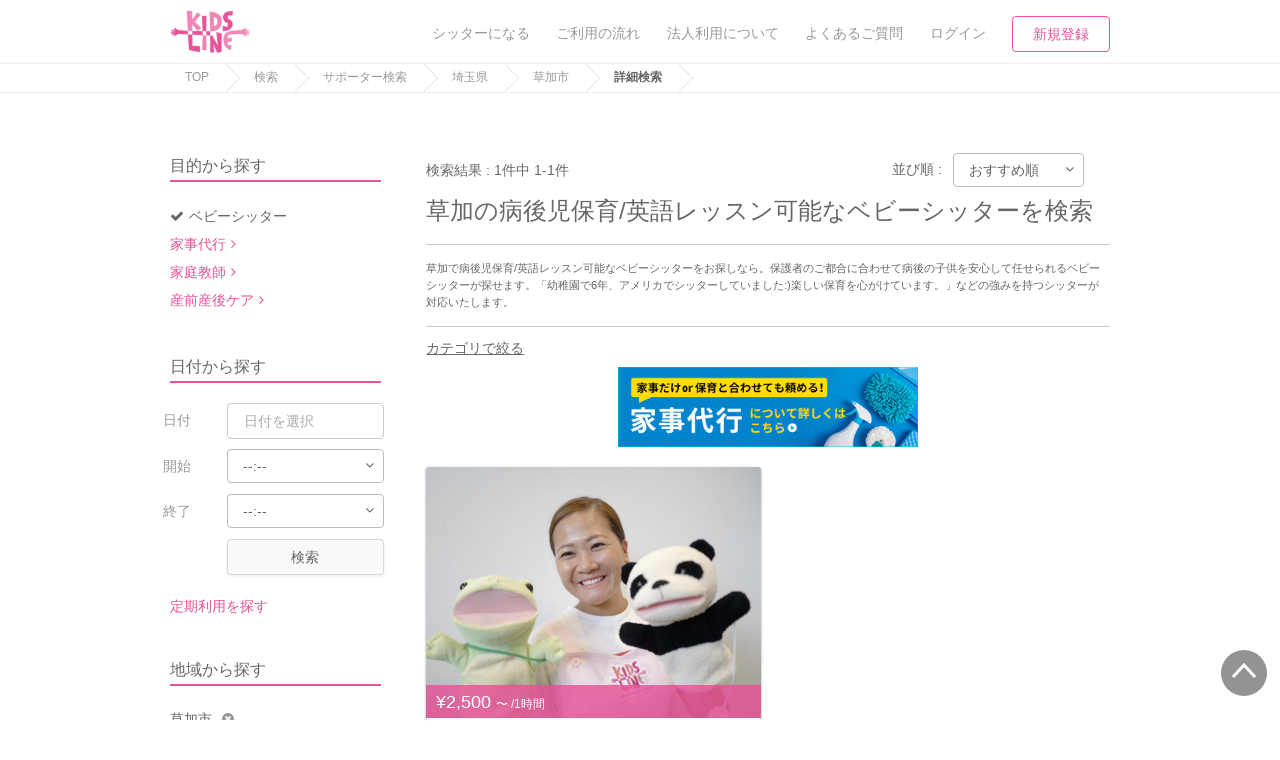

--- FILE ---
content_type: text/html; charset=utf-8
request_url: https://kidsline.me/sitter/saitama/112216/p_4/l_1
body_size: 24993
content:
<!DOCTYPE html><html lang="ja"><head prefix="og: http://ogp.me/ns# fb: http://ogp.me/ns/fb# article: http://ogp.me/ns/article#"><title>病後児保育/英語レッスン可能な草加のベビーシッター/一時保育- キッズライン</title><meta content="キッズライン, KIDSLINE, kidsline, サポーター, シッター, 育児保育, 病児保育, マッチング" name="keywords" /><meta content="【キッズライン】草加で一時保育可能なベビーシッターを探せます。当日の予約や土日祝日だけのお願いなど様々なニーズに対応いたします。利用料金は1時間1,000円(手数料別)からご利用いただけます。" name="description" /><meta name="csrf-param" content="authenticity_token" />
<meta name="csrf-token" content="O3OHYE5WXYzCdo5/y/OykriUnlS9wLyd2pi80HrNt96UpB/A2Bt+T3QjUGCQ0I4KA2VDDZi2jM5AL+oHr9x6Uw==" /><meta content="text/html;charset=utf-8" http-equiv="Content-Type" /><meta content="KIDSLINE" name="author" /><meta content="width=device-width, initial-scale=1.0, user-scalable=no" name="viewport" /><link href="/apple-touch-icon.png" rel="apple-touch-icon" /><link href="/favicon.ico" rel="shortcut icon" type="image/vnd.microsoft.icon" /><link href="/css/bootstrap.min.css" rel="stylesheet" type="text/css" /><link href="/css/font-awesome-6.5.2-all.min.css" rel="stylesheet" type="text/css" /><link href="/css/font-awesome-4.6.3.min.css" rel="stylesheet" type="text/css" /><link href="/css/icomoon.css" rel="stylesheet" type="text/css" /><link href="https://cdnjs.cloudflare.com/ajax/libs/drawer/3.2.2/css/drawer.min.css" rel="stylesheet" /><link href="https://fonts.googleapis.com" rel="preconnect" /><link crossorigin="" href="https://fonts.gstatic.com" rel="preconnect" /><link href="https://fonts.googleapis.com/css2?family=M+PLUS+1:wght@500;700;800&amp;display=swap" rel="stylesheet" /><link href="https://kidsline.me/sitter/saitama/112216/p_4" rel="canonical" /><link rel="stylesheet" media="all" href="https://d1g4k4av3m79e8.cloudfront.net/assets/application-e97f4f85e1ee354ba788f2eaa1a242e76d04f5a691a506491e04109cf9df8ed3.css" /><link rel="stylesheet" media="screen" href="//d1g4k4av3m79e8.cloudfront.net/packs/css/3391-b6a1af76.css" />
<link rel="stylesheet" media="screen" href="//d1g4k4av3m79e8.cloudfront.net/packs/css/8134-21e81ba3.css" />
<link rel="stylesheet" media="screen" href="//d1g4k4av3m79e8.cloudfront.net/packs/css/7870-c2486b3e.css" />
<link rel="stylesheet" media="screen" href="//d1g4k4av3m79e8.cloudfront.net/packs/css/entries/search/search_sitter-adcfe951.css" /><script src="https://d1g4k4av3m79e8.cloudfront.net/assets/preload-d5b6b81e984b81fe4c71f72459d28788621fef3d19f661239fced873b4effc8a.js"></script><meta content="病後児保育/英語レッスン可能な草加のベビーシッター/一時保育" property="og:title" /><meta content="article" property="og:type" /><meta content="https://d1g4k4av3m79e8.cloudfront.net/uploads/server_image/image/11563/large_image_b8b61c9e-5c95-4f5a-a86c-03140fa77d8f.png" property="og:image" /><meta content="https://kidsline.me/sitter/saitama/112216/p_4" property="og:url" /><meta content="キッズライン" property="og:site_name" /><meta content="【キッズライン】草加で一時保育可能なベビーシッターを探せます。当日の予約や土日祝日だけのお願いなど様々なニーズに対応いたします。利用料金は1時間1,000円(手数料別)からご利用いただけます。" property="og:description" /><meta content="summary_large_image" name="twitter:card" /><meta content="@KIDSLINE_Colors" name="twitter:site" /><meta content="病後児保育/英語レッスン可能な草加のベビーシッター/一時保育" name="twitter:title" /><meta content="【キッズライン】草加で一時保育可能なベビーシッターを探せます。当日の予約や土日祝日だけのお願いなど様々なニーズに対応いたします。利用料金は1時間1,000円(手数料別)からご利用いただけます。" name="twitter:description" /><meta content="https://d1g4k4av3m79e8.cloudfront.net/uploads/server_image/image/11563/large_image_b8b61c9e-5c95-4f5a-a86c-03140fa77d8f.png" name="twitter:image" /></head><body class="ver2"><noscript><iframe height="0" src="//www.googletagmanager.com/ns.html?id=GTM-WKVXMV" style="display:none;visibility:hidden" width="0"></iframe></noscript><noscript><iframe height="0" src="https://www.googletagmanager.com/ns.html?id=GTM-W3VBC92" style="display:none;visibility:hidden" width="0"></iframe></noscript><script>(function(w,d,s,l,i){w[l]=w[l]||[];w[l].push({'gtm.start':new Date().getTime(),event:'gtm.js'});var f=d.getElementsByTagName(s)[0],j=d.createElement(s),dl=l!='dataLayer'?'&l='+l:'';j.async=true;j.src='//www.googletagmanager.com/gtm.js?id='+i+dl;f.parentNode.insertBefore(j,f);})(window,document,'script','dataLayer','GTM-WKVXMV');</script><script>(function(w,d,s,l,i){w[l]=w[l]||[];w[l].push({'gtm.start':new Date().getTime(),event:'gtm.js'});var f=d.getElementsByTagName(s)[0],j=d.createElement(s),dl=l!='dataLayer'?'&l='+l:'';j.async=true;j.src='https://www.googletagmanager.com/gtm.js?id='+i+dl;f.parentNode.insertBefore(j,f);})(window,document,'script','dataLayer','GTM-W3VBC92');</script><div class="gb-nav-block invisible-xs"><div class="container"><div class="nav-logo"><a class="link-a anl-header-logo-0" href="/"><img alt="KIDSLINE" class="link-img" src="/img/common/logo/logo_color.webp" /></a></div><div class="nav-link"><ul><li><div class="nav-text-link"><a class="anl-header-navi-0" href="/sitters/welcome"><div class="nav-text">シッターになる</div></a></div></li><li><div class="nav-text-link"><a class="anl-header-navi-1" href="/contents/reserve_flow"><div class="nav-text">ご利用の流れ</div></a></div></li><li><div class="nav-text-link"><a class="anl-mmenu-account-1" href="/contents/corporation_inquiry"><div class="nav-text">法人利用について</div></a></div></li><li><div class="nav-text-link"><a class="anl-header-navi-2" href="https://kidsline.me/help/center"><div class="nav-text">よくあるご質問</div></a></div></li><li><div class="nav-text-link"><a class="anl-header-navi-3" data-toggle="modal" href="#myModal" id="login-modal"><div class="nav-text">ログイン</div></a></div></li><li><div class="nav-btn-link"><a class="nav-style-border anl-header-navi-4" href="/auth/prnt_create">新規登録</a></div></li></ul></div></div></div><div class="gb-nav-block visible-xs"><div class="nav-logo"><a class="link-a anl-header-navi-10" href="/"><img alt="KIDSLINE" class="link-img" src="/img/common/logo/logo_color.webp" /></a></div><div class="nav-link"><ul><li class="nav-btn-list"><a class="nav-style-border anl-header-navi-11" href="/auth/prnt_create">新規登録</a></li><li class="nav-separate"><a class="anl-header-navi-12" data-toggle="modal" href="#myModal"><div class="nav-icon-link"><div class="nav-icon"><i class="fa fa-sign-in"></i></div><div class="nav-text">ログイン</div></div></a></li><li class="nav-style-left-border"><a class="drawer-toggle anl-header-navi-16" href="#mmenu"><div class="nav-icon-link"><div class="nav-icon"><i class="fa fa-bars"></i></div><div class="nav-text">メニュー</div></div></a></li></ul></div></div><div class="gb-breadcumb-block invisible-xs"><div class="container"><ul><li><a href="/">TOP</a></li><li><a href="/search_home">検索</a><a href="/sitter">サポーター検索</a><a href="https://kidsline.me/sitter/saitama">埼玉県</a><a href="https://kidsline.me/sitter/saitama/112216">草加市</a><span>詳細検索</span></li></ul></div></div><div class="search-loading-block visibility-hidden" id="js-show-loading"><div class="loading-area"><i class="fa fa-spinner"></i><p>検索中</p></div></div><div class="yeild-main"><div class="layout-page-top"></div><div class="blank"><div class="container"><div class="row layout-sidemenu"><div class="col-sm-3 layout-first-child"><form id="home-search-form" action="/search" accept-charset="UTF-8" method="get"><div class="form-block search-condition-list-block invisible-xs"><input type="hidden" name="search[order]" id="search_order" value="recommend" autocomplete="off" /><input type="hidden" name="search[per]" id="search_per" value="12" autocomplete="off" /><input type="hidden" name="search[station_group_code]" id="search_station_group_code" autocomplete="off" /><input type="hidden" name="search[category_name]" id="search_category_name" value="illness_bsl_fever" autocomplete="off" /><input type="hidden" name="search[sp_prefecture]" id="search_sp_prefecture" value="11" autocomplete="off" /><div class="condition-title">目的から探す</div><div class="search-condition-type-block"><ul><li><a class="style-active" href="/sitter"><span class="style-baby"><i class="fa fa-check"></i></span>ベビーシッター</a><input type="hidden" name="search[search_type]" id="search_search_type" value="sitter" autocomplete="off" /></li><li><a class="link-style-icon style-page" href="/housekeeping">家事代行</a></li><li><a class="link-style-icon style-page" href="/tutor">家庭教師</a></li><li><a class="link-style-icon style-page" href="/doula">産前産後ケア</a></li></ul></div><div class="condition-title">日付から探す</div><div class="search-condition-date-block"><div class="form-block"><div class="row"><div class="col-sm-3">日付</div><div class="col-sm-7"><input type="text" name="search[work_date_from]" id="search_work_date_from" class="datepicker start_at form-text-field" placeholder="日付を選択" /><input type="text" name="search[work_date_to]" id="search_work_date_to" class="datepicker end_at form-text-field visibility-hidden" placeholder="日付を選択" disabled="disabled" /></div></div><div class="row"><div class="col-sm-3">開始</div><div class="col-sm-9"><div class="form-select"><select name="search[work_time_from]" id="search_work_time_from" class="js-search-time-from"><option value="00:00">00:00</option>
<option value="00:15">00:15</option>
<option value="00:30">00:30</option>
<option value="00:45">00:45</option>
<option value="01:00">01:00</option>
<option value="01:15">01:15</option>
<option value="01:30">01:30</option>
<option value="01:45">01:45</option>
<option value="02:00">02:00</option>
<option value="02:15">02:15</option>
<option value="02:30">02:30</option>
<option value="02:45">02:45</option>
<option value="03:00">03:00</option>
<option value="03:15">03:15</option>
<option value="03:30">03:30</option>
<option value="03:45">03:45</option>
<option value="04:00">04:00</option>
<option value="04:15">04:15</option>
<option value="04:30">04:30</option>
<option value="04:45">04:45</option>
<option value="05:00">05:00</option>
<option value="05:15">05:15</option>
<option value="05:30">05:30</option>
<option value="05:45">05:45</option>
<option value="06:00">06:00</option>
<option value="06:15">06:15</option>
<option value="06:30">06:30</option>
<option value="06:45">06:45</option>
<option value="07:00">07:00</option>
<option value="07:15">07:15</option>
<option value="07:30">07:30</option>
<option value="07:45">07:45</option>
<option value="08:00">08:00</option>
<option value="08:15">08:15</option>
<option value="08:30">08:30</option>
<option value="08:45">08:45</option>
<option selected="selected" value="">--:--</option>
<option value="09:00">09:00</option>
<option value="09:15">09:15</option>
<option value="09:30">09:30</option>
<option value="09:45">09:45</option>
<option value="10:00">10:00</option>
<option value="10:15">10:15</option>
<option value="10:30">10:30</option>
<option value="10:45">10:45</option>
<option value="11:00">11:00</option>
<option value="11:15">11:15</option>
<option value="11:30">11:30</option>
<option value="11:45">11:45</option>
<option value="12:00">12:00</option>
<option value="12:15">12:15</option>
<option value="12:30">12:30</option>
<option value="12:45">12:45</option>
<option value="13:00">13:00</option>
<option value="13:15">13:15</option>
<option value="13:30">13:30</option>
<option value="13:45">13:45</option>
<option value="14:00">14:00</option>
<option value="14:15">14:15</option>
<option value="14:30">14:30</option>
<option value="14:45">14:45</option>
<option value="15:00">15:00</option>
<option value="15:15">15:15</option>
<option value="15:30">15:30</option>
<option value="15:45">15:45</option>
<option value="16:00">16:00</option>
<option value="16:15">16:15</option>
<option value="16:30">16:30</option>
<option value="16:45">16:45</option>
<option value="17:00">17:00</option>
<option value="17:15">17:15</option>
<option value="17:30">17:30</option>
<option value="17:45">17:45</option>
<option value="18:00">18:00</option>
<option value="18:15">18:15</option>
<option value="18:30">18:30</option>
<option value="18:45">18:45</option>
<option value="19:00">19:00</option>
<option value="19:15">19:15</option>
<option value="19:30">19:30</option>
<option value="19:45">19:45</option>
<option value="20:00">20:00</option>
<option value="20:15">20:15</option>
<option value="20:30">20:30</option>
<option value="20:45">20:45</option>
<option value="21:00">21:00</option>
<option value="21:15">21:15</option>
<option value="21:30">21:30</option>
<option value="21:45">21:45</option>
<option value="22:00">22:00</option>
<option value="22:15">22:15</option>
<option value="22:30">22:30</option>
<option value="22:45">22:45</option>
<option value="23:00">23:00</option>
<option value="23:15">23:15</option>
<option value="23:30">23:30</option>
<option value="23:45">23:45</option></select></div></div></div><div class="row"><div class="col-sm-3">終了</div><div class="col-sm-9"><div class="form-select"><select name="search[work_time_to]" id="search_work_time_to" class="js-search-time-to"><option value="00:00">00:00</option>
<option value="00:15">00:15</option>
<option value="00:30">00:30</option>
<option value="00:45">00:45</option>
<option value="01:00">01:00</option>
<option value="01:15">01:15</option>
<option value="01:30">01:30</option>
<option value="01:45">01:45</option>
<option value="02:00">02:00</option>
<option value="02:15">02:15</option>
<option value="02:30">02:30</option>
<option value="02:45">02:45</option>
<option value="03:00">03:00</option>
<option value="03:15">03:15</option>
<option value="03:30">03:30</option>
<option value="03:45">03:45</option>
<option value="04:00">04:00</option>
<option value="04:15">04:15</option>
<option value="04:30">04:30</option>
<option value="04:45">04:45</option>
<option value="05:00">05:00</option>
<option value="05:15">05:15</option>
<option value="05:30">05:30</option>
<option value="05:45">05:45</option>
<option value="06:00">06:00</option>
<option value="06:15">06:15</option>
<option value="06:30">06:30</option>
<option value="06:45">06:45</option>
<option value="07:00">07:00</option>
<option value="07:15">07:15</option>
<option value="07:30">07:30</option>
<option value="07:45">07:45</option>
<option value="08:00">08:00</option>
<option value="08:15">08:15</option>
<option value="08:30">08:30</option>
<option value="08:45">08:45</option>
<option selected="selected" value="">--:--</option>
<option value="09:00">09:00</option>
<option value="09:15">09:15</option>
<option value="09:30">09:30</option>
<option value="09:45">09:45</option>
<option value="10:00">10:00</option>
<option value="10:15">10:15</option>
<option value="10:30">10:30</option>
<option value="10:45">10:45</option>
<option value="11:00">11:00</option>
<option value="11:15">11:15</option>
<option value="11:30">11:30</option>
<option value="11:45">11:45</option>
<option value="12:00">12:00</option>
<option value="12:15">12:15</option>
<option value="12:30">12:30</option>
<option value="12:45">12:45</option>
<option value="13:00">13:00</option>
<option value="13:15">13:15</option>
<option value="13:30">13:30</option>
<option value="13:45">13:45</option>
<option value="14:00">14:00</option>
<option value="14:15">14:15</option>
<option value="14:30">14:30</option>
<option value="14:45">14:45</option>
<option value="15:00">15:00</option>
<option value="15:15">15:15</option>
<option value="15:30">15:30</option>
<option value="15:45">15:45</option>
<option value="16:00">16:00</option>
<option value="16:15">16:15</option>
<option value="16:30">16:30</option>
<option value="16:45">16:45</option>
<option value="17:00">17:00</option>
<option value="17:15">17:15</option>
<option value="17:30">17:30</option>
<option value="17:45">17:45</option>
<option value="18:00">18:00</option>
<option value="18:15">18:15</option>
<option value="18:30">18:30</option>
<option value="18:45">18:45</option>
<option value="19:00">19:00</option>
<option value="19:15">19:15</option>
<option value="19:30">19:30</option>
<option value="19:45">19:45</option>
<option value="20:00">20:00</option>
<option value="20:15">20:15</option>
<option value="20:30">20:30</option>
<option value="20:45">20:45</option>
<option value="21:00">21:00</option>
<option value="21:15">21:15</option>
<option value="21:30">21:30</option>
<option value="21:45">21:45</option>
<option value="22:00">22:00</option>
<option value="22:15">22:15</option>
<option value="22:30">22:30</option>
<option value="22:45">22:45</option>
<option value="23:00">23:00</option>
<option value="23:15">23:15</option>
<option value="23:30">23:30</option>
<option value="23:45">23:45</option></select></div></div></div><div class="row"><div class="col-sm-3"></div><div class="col-sm-7"><a class="link-a link-size-normal link-size-width-full link-style-weak js-i-button-click-submit">検索</a></div></div><div class="mt20"><script type="application/json" id="js-react-on-rails-context">{"railsEnv":"production","inMailer":false,"i18nLocale":"ja","i18nDefaultLocale":"ja","rorVersion":"13.4.0","rorPro":false,"href":"https://kidsline.me/sitter/saitama/112216/p_4/l_1","location":"/sitter/saitama/112216/p_4/l_1","scheme":"https","host":"kidsline.me","port":null,"pathname":"/sitter/saitama/112216/p_4/l_1","search":null,"httpAcceptLanguage":null,"serverSide":false}</script>
<div id="SearchForm-react-component-e77c9e4c-80bf-4ac2-aa07-a80127c9212f"><div class="_1owl30w0"><span class="_1owl30w1">定期利用を探す</span></div></div>
      <script type="application/json" class="js-react-on-rails-component" data-component-name="SearchForm" data-dom-id="SearchForm-react-component-e77c9e4c-80bf-4ac2-aa07-a80127c9212f">{"pageType":"search","prefectures":[["北海道","1"],["青森県","2"],["岩手県","3"],["宮城県","4"],["秋田県","5"],["山形県","6"],["福島県","7"],["茨城県","8"],["栃木県","9"],["群馬県","10"],["埼玉県","11"],["千葉県","12"],["東京都","13"],["神奈川県","14"],["新潟県","15"],["富山県","16"],["石川県","17"],["福井県","18"],["山梨県","19"],["長野県","20"],["岐阜県","21"],["静岡県","22"],["愛知県","23"],["三重県","24"],["滋賀県","25"],["京都府","26"],["大阪府","27"],["兵庫県","28"],["奈良県","29"],["和歌山県","30"],["鳥取県","31"],["島根県","32"],["岡山県","33"],["広島県","34"],["山口県","35"],["徳島県","36"],["香川県","37"],["愛媛県","38"],["高知県","39"],["福岡県","40"],["佐賀県","41"],["長崎県","42"],["熊本県","43"],["大分県","44"],["宮崎県","45"],["鹿児島県","46"],["沖縄県","47"]],"user":null}</script>
      
</div></div></div><div class="condition-title">地域から探す</div><div class="search-condition-pref-block"><div id="js-event-local-all"><div class="js-event-local-parent"><input type="hidden" name="search[geocode[0]]" id="search_geocode_0" value="148" autocomplete="off" /><div class="condition-city">草加市<a class="js-event-local-delete"><i class="fa fa-times-circle"></i></a></div></div></div><div class="condition-action"><a data-toggle="modal" href="#jsModalLocation"><i class="i-left fa fa-plus"></i>地域を追加する</a></div><div class="modal" id="jsModalLocation"><div class="gb-modal-block"><div class="modal-dialog"><div class="modal-content"><div class="modal-header"><span> 地域を追加する</span><a class="close" data-dismiss="modal">×</a></div><div class="modal-body"><div class="search-condition-location-block"><p>都道府県を選択し、市区町村を選択してください。</p><div class="row"><div class="col-sm-12"><div class="form-select"><select name="search[modal_prefecture]" id="search_modal_prefecture"><option value="">地域を選択</option>
<option value="1">北海道</option>
<option value="2">青森県</option>
<option value="3">岩手県</option>
<option value="4">宮城県</option>
<option value="5">秋田県</option>
<option value="6">山形県</option>
<option value="7">福島県</option>
<option value="8">茨城県</option>
<option value="9">栃木県</option>
<option value="10">群馬県</option>
<option value="11">埼玉県</option>
<option value="12">千葉県</option>
<option value="13">東京都</option>
<option value="14">神奈川県</option>
<option value="15">新潟県</option>
<option value="16">富山県</option>
<option value="17">石川県</option>
<option value="18">福井県</option>
<option value="19">山梨県</option>
<option value="20">長野県</option>
<option value="21">岐阜県</option>
<option value="22">静岡県</option>
<option value="23">愛知県</option>
<option value="24">三重県</option>
<option value="25">滋賀県</option>
<option value="26">京都府</option>
<option value="27">大阪府</option>
<option value="28">兵庫県</option>
<option value="29">奈良県</option>
<option value="30">和歌山県</option>
<option value="31">鳥取県</option>
<option value="32">島根県</option>
<option value="33">岡山県</option>
<option value="34">広島県</option>
<option value="35">山口県</option>
<option value="36">徳島県</option>
<option value="37">香川県</option>
<option value="38">愛媛県</option>
<option value="39">高知県</option>
<option value="40">福岡県</option>
<option value="41">佐賀県</option>
<option value="42">長崎県</option>
<option value="43">熊本県</option>
<option value="44">大分県</option>
<option value="45">宮崎県</option>
<option value="46">鹿児島県</option>
<option value="47">沖縄県</option></select></div></div></div><div class="condition-location-area"><div class="js-condition-area"></div></div><div class="condition-location-action"><a class="link-a link-style-strong link-size-normal js-i-button-click-submit">地域を追加する</a></div></div></div></div></div></div></div></div><div class="condition-title">条件を絞り込む</div><ul><li><div class="form-checkbox"><label><input type="checkbox" name="search[available_schedule]" id="search_available_schedule" value="1" class="js-i-check-click-submit" /><div class="form-checkbox-text">予約可能なサポーター</div></label></div></li><li class="style-mid-title"><h5>保育可能年齢</h5></li><li><div class="form-checkbox"><label><input type="checkbox" name="search[nursery_age0_0]" id="search_nursery_age0_0" value="1" class="js-i-check-click-submit" /><div class="form-checkbox-text">0歳0ヶ月<span class="condition-count">(0)</span></div></label></div></li><li><div class="form-checkbox"><label><input type="checkbox" name="search[nursery_age0_1to2]" id="search_nursery_age0_1to2" value="1" class="js-i-check-click-submit" /><div class="form-checkbox-text">0歳1ヶ月〜2ヶ月<span class="condition-count">(0)</span></div></label></div></li><li><div class="form-checkbox"><label><input type="checkbox" name="search[nursery_age0_3to5]" id="search_nursery_age0_3to5" value="1" class="js-i-check-click-submit" /><div class="form-checkbox-text">0歳3ヶ月〜5ヶ月<span class="condition-count">(1)</span></div></label></div></li><li><div class="form-checkbox"><label><input type="checkbox" name="search[nursery_age0_6to11]" id="search_nursery_age0_6to11" value="1" class="js-i-check-click-submit" /><div class="form-checkbox-text">0歳6ヶ月〜11ヶ月<span class="condition-count">(1)</span></div></label></div></li><li><div class="form-checkbox"><label><input type="checkbox" name="search[nursery_age1]" id="search_nursery_age1" value="1" class="js-i-check-click-submit" /><div class="form-checkbox-text">1歳<span class="condition-count">(1)</span></div></label></div></li><li><div class="form-checkbox"><label><input type="checkbox" name="search[nursery_age2]" id="search_nursery_age2" value="1" class="js-i-check-click-submit" /><div class="form-checkbox-text">2歳<span class="condition-count">(1)</span></div></label></div></li><li><div class="form-checkbox"><label><input type="checkbox" name="search[nursery_age3to6]" id="search_nursery_age3to6" value="1" class="js-i-check-click-submit" /><div class="form-checkbox-text">3歳〜6歳<span class="condition-count">(1)</span></div></label></div></li><li><div class="form-checkbox"><label><input type="checkbox" name="search[nursery_age7to12]" id="search_nursery_age7to12" value="1" class="js-i-check-click-submit" /><div class="form-checkbox-text">7歳以上<span class="condition-count">(1)</span></div></label></div></li><li class="style-mid-title"><h5>保育人数</h5></li><li><div class="form-checkbox"><label><input type="checkbox" name="search[acceptable_number1]" id="search_acceptable_number1" value="1" class="js-i-check-click-submit" /><div class="form-checkbox-text">２人以上<span class="condition-count">(1)</span></div></label></div></li><li><div class="form-checkbox"><label><input type="checkbox" name="search[acceptable_number2]" id="search_acceptable_number2" value="1" class="js-i-check-click-submit" /><div class="form-checkbox-text">３人以上 <span class="condition-count">(1)</span></div></label></div></li><li class="style-mid-title"><h5>割引対象</h5></li><li><div class="form-checkbox"><label><input type="checkbox" name="search[cao_bs]" id="search_cao_bs" value="1" class="js-i-check-click-submit" /><div class="form-checkbox-text">企業型割引対象(旧内閣府補助対象)<span class="condition-count">(0)</span></div></label><label><input type="checkbox" name="search[tokyo_bs_tmp_use" id="search_tokyo_bs_tmp_use" value="1" class="js-i-check-click-submit" /><div class="form-checkbox-text">東京都一時預かり対象<span class="condition-count">(0)</span></div></label><label><input type="checkbox" name="search[tokyo_bs_waiting]" id="search_tokyo_bs_waiting" value="1" class="js-i-check-click-submit" /><div class="form-checkbox-text">待機児童対象<span class="condition-count">(0)</span></div></label><label><input type="checkbox" name="search[regular_discount]" id="search_regular_discount" value="1" class="js-i-check-click-submit" /><div class="form-checkbox-text">定期割引中<span class="condition-count">(0)</span></div></label><label><input type="checkbox" name="search[campaign]" id="search_campaign" value="1" class="js-i-check-click-submit" /><div class="form-checkbox-text">キャンペーン中<span class="condition-count">(0)</span></div></label></div></li><li class="style-mid-title"><h5>時給</h5></li><li><div class="form-checkbox"><label><input type="checkbox" name="search[hourly_wage_from_1000_to_1500]" id="search_hourly_wage_from_1000_to_1500" value="1" class="js-i-check-click-submit" /><div class="form-checkbox-text">1,000〜1,499円<span class="condition-count">(0)</span></div></label></div></li><li><div class="form-checkbox"><label><input type="checkbox" name="search[hourly_wage_from_1500_to_2000]" id="search_hourly_wage_from_1500_to_2000" value="1" class="js-i-check-click-submit" /><div class="form-checkbox-text">1,500〜1,999円<span class="condition-count">(0)</span></div></label></div></li><li><div class="form-checkbox"><label><input type="checkbox" name="search[hourly_wage_from_2000_to_2500]" id="search_hourly_wage_from_2000_to_2500" value="1" class="js-i-check-click-submit" /><div class="form-checkbox-text">2,000〜2,499円<span class="condition-count">(0)</span></div></label></div></li><li><div class="form-checkbox"><label><input type="checkbox" name="search[hourly_wage_from_2500_to_3000]" id="search_hourly_wage_from_2500_to_3000" value="1" class="js-i-check-click-submit" /><div class="form-checkbox-text">2,500〜2,999円<span class="condition-count">(1)</span></div></label></div></li><li><div class="form-checkbox"><label><input type="checkbox" name="search[hourly_wage_from_3000]" id="search_hourly_wage_from_3000" value="1" class="js-i-check-click-submit" /><div class="form-checkbox-text">3,000円以上<span class="condition-count">(0)</span></div></label></div></li><li class="style-mid-title"><h5>資格</h5></li><li><div class="form-checkbox"><label><input type="checkbox" name="search[cred][childminder]" id="search_cred_childminder" value="1" class="js-i-check-click-submit" /><div class="form-checkbox-text">保育士<span class="condition-count">(1)</span></div></label></div><div class="form-checkbox"><label><input type="checkbox" name="search[cred][kindergarten_teacher]" id="search_cred_kindergarten_teacher" value="1" class="js-i-check-click-submit" /><div class="form-checkbox-text">幼稚園教諭・先生<span class="condition-count">(1)</span></div></label></div><div class="form-checkbox"><label><input type="checkbox" name="search[cred][nurse]" id="search_cred_nurse" value="1" class="js-i-check-click-submit" /><div class="form-checkbox-text">看護師<span class="condition-count">(0)</span></div></label></div><div class="form-checkbox"><label><input type="checkbox" name="search[doula_certification]" id="search_doula_certification" value="1" class="js-i-check-click-submit" /><div class="form-checkbox-text">産後ドゥーラ<span class="condition-count">(0)</span></div></label></div></li><li class="style-mid-title"><h5>サポート内容</h5></li><li><div class="form-checkbox"><label><input type="checkbox" name="search[pickup_only_support]" id="search_pickup_only_support" value="1" class="js-i-check-click-submit" /><div class="form-checkbox-text">送迎対応<span class="condition-count">(1)</span></div></label></div></li><li><div class="form-checkbox"><label><input type="checkbox" name="search[mid_night_support]" id="search_mid_night_support" value="1" class="js-i-check-click-submit" /><div class="form-checkbox-text">お泊り保育<span class="condition-count">(1)</span></div></label></div></li><li><div class="form-checkbox"><label><input type="checkbox" name="search[handicap_support]" id="search_handicap_support" value="1" class="js-i-check-click-submit" /><div class="form-checkbox-text">障がい児対応<span class="condition-count">(0)</span></div></label></div></li><li><div class="form-checkbox"><label><input type="checkbox" name="search[tutor_enable_flag]" id="search_tutor_enable_flag" value="1" class="js-i-check-click-submit" /><div class="form-checkbox-text">家庭教師<span class="condition-count">(0)</span></div></label></div></li><li><div class="form-checkbox"><label><input type="checkbox" name="search[english_lesson_support]" id="search_english_lesson_support" value="1" class="js-i-check-click-submit" checked="checked" /><div class="form-checkbox-text">保けいこ：英語<span class="condition-count">(1)</span></div></label></div></li><li><div class="form-checkbox"><label><input type="checkbox" name="search[music_lesson_support]" id="search_music_lesson_support" value="1" class="js-i-check-click-submit" /><div class="form-checkbox-text">保けいこ：音楽<span class="condition-count">(1)</span></div></label></div></li><li><div class="form-checkbox"><label><input type="checkbox" name="search[sports_lesson_support]" id="search_sports_lesson_support" value="1" class="js-i-check-click-submit" /><div class="form-checkbox-text">保けいこ：スポーツ<span class="condition-count">(1)</span></div></label></div></li><li><div class="form-checkbox"><label><input type="checkbox" name="search[art_lesson_support]" id="search_art_lesson_support" value="1" class="js-i-check-click-submit" /><div class="form-checkbox-text">保けいこ：絵・工作<span class="condition-count">(1)</span></div></label></div></li><li><div class="form-checkbox"><label><input type="checkbox" name="search[other_appeal_support]" id="search_other_appeal_support" value="1" class="js-i-check-click-submit" /><div class="form-checkbox-text">保けいこ：その他<span class="condition-count">(0)</span></div></label></div></li><li class="style-mid-title"><h5>対応時間帯</h5></li><li><div class="form-checkbox"><label><input type="checkbox" name="search[morning_support]" id="search_morning_support" value="1" class="js-i-check-click-submit" /><div class="form-checkbox-text">早朝対応<span class="condition-count">(1)</span></div></label></div></li><li><div class="form-checkbox"><label><input type="checkbox" name="search[night_support]" id="search_night_support" value="1" class="js-i-check-click-submit" /><div class="form-checkbox-text">夜間対応<span class="condition-count">(1)</span></div></label></div></li><li class="style-mid-title"><h5>病児</h5></li><li><div class="form-checkbox"><label><input type="checkbox" name="search[sick_bsl_fever]" id="search_sick_bsl_fever" value="1" class="js-i-check-click-submit" /><div class="form-checkbox-text">発熱、気道・胃腸症状<span class="condition-count">(1)</span></div></label></div></li><li><div class="form-checkbox"><label><input type="checkbox" name="search[sick_bsl_unknown_disease]" id="search_sick_bsl_unknown_disease" value="1" class="js-i-check-click-submit" /><div class="form-checkbox-text">喘息、皮疹症状<span class="condition-count">(1)</span></div></label></div></li><li><div class="form-checkbox"><label><input type="checkbox" name="search[sick_bsl_infection]" id="search_sick_bsl_infection" value="1" class="js-i-check-click-submit" /><div class="form-checkbox-text">感染症<span class="condition-count">(0)</span></div></label></div></li><li><div class="form-checkbox"><label><input type="checkbox" name="search[sick_bsl_unknown]" id="search_sick_bsl_unknown" value="1" class="js-i-check-click-submit" /><div class="form-checkbox-text">通院前のため未診断<span class="condition-count">(0)</span></div></label></div></li><li class="style-mid-title"><h5>病後児</h5></li><li><div class="form-checkbox"><label><input type="checkbox" name="search[illness_bsl_fever]" id="search_illness_bsl_fever" value="1" class="js-i-check-click-submit" checked="checked" /><div class="form-checkbox-text">発熱、気道・胃腸症状<span class="condition-count">(1)</span></div></label></div></li><li><div class="form-checkbox"><label><input type="checkbox" name="search[illness_bsl_unknown_disease]" id="search_illness_bsl_unknown_disease" value="1" class="js-i-check-click-submit" /><div class="form-checkbox-text">喘息、皮疹症状<span class="condition-count">(1)</span></div></label></div></li><li><div class="form-checkbox"><label><input type="checkbox" name="search[illness_bsl_infection]" id="search_illness_bsl_infection" value="1" class="js-i-check-click-submit" /><div class="form-checkbox-text">感染症<span class="condition-count">(0)</span></div></label></div></li><li class="style-mid-title"><h5>特徴</h5></li><li><div class="debut-block"><div class="form-checkbox nowrap"><label><input type="checkbox" name="search[new_debuted_sitter]" id="search_new_debuted_sitter" value="1" class="js-i-check-click-submit" /><div class="form-checkbox-text">デビューサポーター<span class="condition-count">(0)</span></div></label></div><div class="question"><span class="base-float-explain-span-block"><a class="js-event-title-explain-action"></a></span><div class="js-show-title-explain base-float-explain-block visibility-hidden"><div class="float-explain-text"><div class="float-explain-text-before js-target-float-left"></div><p>デビューサポーターとは、ベビーシッターサポート完了件数が5回未満のサポーターとなります。</p><div class="float-explain-text-after js-target-float-left"></div></div></div></div></div></li><li><div class="form-checkbox"><label><input type="checkbox" name="search[foreign_language_support]" id="search_foreign_language_support" value="1" class="js-i-check-click-submit" /><div class="form-checkbox-text">外国語対応<span class="condition-count">(1)</span></div></label></div></li><li><div class="form-checkbox"><label><input type="checkbox" name="search[semi_childcare_certification]" id="search_semi_childcare_certification" value="1" class="js-i-check-click-submit" /><div class="form-checkbox-text">準育児師<span class="condition-count">(0)</span></div></label></div></li></ul><div class="condition-title">キーワードで絞り込む</div><div class="row"><div class="col-xs-8"><input type="text" name="search[word]" id="search_word" class="form-text-field input-word-style" placeholder="" /></div><div class="col-xs-4 invisible-xs"><input type="submit" name="commit" value="検索" class="link-submit link-style-weak link-size-normal link-size-width-full" data-disable-with="検索" /></div></div><div class="reserve-help-block"><div class="reserve-help-title">ヘルプ</div><div class="reserve-help-contents"><ul><li><a class="anl-search-helps-0" href="https://kidsline.me/help/center_detail/about-sick-support2">病児・病後児でもお願いできますか？</a></li><li><a class="anl-search-helps-1" href="https://kidsline.me/help/center_detail/inquiry">スケジュールが入っていない日は予約できませんか？</a></li><li><a class="anl-search-helps-2" href="https://kidsline.me/help/center_detail/request-today">急な当日予約でも可能ですか？</a></li><li><a class="anl-search-helps-3" href="https://kidsline.me/help/center_detail/livingabroad">海外在住の一時帰国でも利用できますか？</a></li><li><a class="anl-search-helps-4" href="https://kidsline.me/help/center_detail/regular-reserve-search">定期予約ができるサポーターの探し方</a></li><li><a class="anl-search-helps-5" href="https://kidsline.me/help/center_detail/supportplace">サポート場所を自宅以外で依頼したい</a></li><li><a class="anl-search-helps-6" href="https://kidsline.me/help/center_detail/about-sick-support2">病児でも当日急な依頼は可能？</a></li></ul></div><div class="reserve-help-link"><a class="link-style-icon style-page anl-search-helpsall-0" href="/help/center">その他のヘルプ</a></div></div></div></form></div><div class="col-sm-9 layout-last-child"><div class="visible-xs search-sp-header-ver2-block"><div id="SearchResultForm-react-component-7b0b8237-21c9-47d2-b2f0-dc548c90e99f"><div class="_1r74kul0"><div class="_1r74kul1"><div class="_1r74kul3"><div class="_1r74kul5 _1r74kul4"><svg xmlns="http://www.w3.org/2000/svg" fill="none" viewBox="0 0 25 30" class="_1r74kul6"><path fill="#E85298" d="M16.438 13.563c0-2.004-1.09-3.833-2.813-4.852-1.758-1.02-3.902-1.02-5.625 0-1.758 1.02-2.813 2.848-2.813 4.851A5.596 5.596 0 0 0 8 18.45c1.723 1.02 3.867 1.02 5.625 0 1.723-1.02 2.813-2.847 2.813-4.887Zm-1.09 5.765a7.366 7.366 0 0 1-4.536 1.547A7.307 7.307 0 0 1 3.5 13.562c0-4.007 3.27-7.312 7.313-7.312 4.007 0 7.312 3.305 7.312 7.313a7.422 7.422 0 0 1-1.582 4.57l4.36 4.36.597.597-1.195 1.16-.598-.598-4.36-4.359v.035Z"></path></svg><span class="_1r74kuld _1r74kulc">埼玉県草加市, 日付・時間を選択, 他3件</span></div></div><ul class="_1uj9ya50"><div class="react-horizontal-scrolling-menu--wrapper "><div class="react-horizontal-scrolling-menu--header"></div><div class="react-horizontal-scrolling-menu--inner-wrapper"><div class="react-horizontal-scrolling-menu--arrow-left"></div><div class="react-horizontal-scrolling-menu--scroll-container "><div class="react-horizontal-scrolling-menu--item " data-key="search-filter-item-0" data-index="0"><li class="_1uj9ya51"><span class="_1uj9ya52"><span>草加市</span><svg aria-hidden="true" focusable="false" data-prefix="fas" data-icon="xmark" class="svg-inline--fa fa-xmark " role="img" xmlns="http://www.w3.org/2000/svg" viewBox="0 0 384 512"><path fill="currentColor" d="M342.6 150.6c12.5-12.5 12.5-32.8 0-45.3s-32.8-12.5-45.3 0L192 210.7 86.6 105.4c-12.5-12.5-32.8-12.5-45.3 0s-12.5 32.8 0 45.3L146.7 256 41.4 361.4c-12.5 12.5-12.5 32.8 0 45.3s32.8 12.5 45.3 0L192 301.3 297.4 406.6c12.5 12.5 32.8 12.5 45.3 0s12.5-32.8 0-45.3L237.3 256 342.6 150.6z"></path></svg></span></li></div><div class="react-horizontal-scrolling-menu--separator " data-key="search-filter-item-0-separator" data-index="0.1"></div><div class="react-horizontal-scrolling-menu--item " data-key="search-filter-item-1" data-index="1"><li class="_1uj9ya51"><span class="_1uj9ya52"><span>保けいこ：英語</span><svg aria-hidden="true" focusable="false" data-prefix="fas" data-icon="xmark" class="svg-inline--fa fa-xmark " role="img" xmlns="http://www.w3.org/2000/svg" viewBox="0 0 384 512"><path fill="currentColor" d="M342.6 150.6c12.5-12.5 12.5-32.8 0-45.3s-32.8-12.5-45.3 0L192 210.7 86.6 105.4c-12.5-12.5-32.8-12.5-45.3 0s-12.5 32.8 0 45.3L146.7 256 41.4 361.4c-12.5 12.5-12.5 32.8 0 45.3s32.8 12.5 45.3 0L192 301.3 297.4 406.6c12.5 12.5 32.8 12.5 45.3 0s12.5-32.8 0-45.3L237.3 256 342.6 150.6z"></path></svg></span></li></div><div class="react-horizontal-scrolling-menu--separator " data-key="search-filter-item-1-separator" data-index="1.1"></div><div class="react-horizontal-scrolling-menu--item " data-key="search-filter-item-2" data-index="2"><li class="_1uj9ya51"><span class="_1uj9ya52"><span>発熱、気道・胃腸症状</span><svg aria-hidden="true" focusable="false" data-prefix="fas" data-icon="xmark" class="svg-inline--fa fa-xmark " role="img" xmlns="http://www.w3.org/2000/svg" viewBox="0 0 384 512"><path fill="currentColor" d="M342.6 150.6c12.5-12.5 12.5-32.8 0-45.3s-32.8-12.5-45.3 0L192 210.7 86.6 105.4c-12.5-12.5-32.8-12.5-45.3 0s-12.5 32.8 0 45.3L146.7 256 41.4 361.4c-12.5 12.5-12.5 32.8 0 45.3s32.8 12.5 45.3 0L192 301.3 297.4 406.6c12.5 12.5 32.8 12.5 45.3 0s12.5-32.8 0-45.3L237.3 256 342.6 150.6z"></path></svg></span></li></div></div><div class="react-horizontal-scrolling-menu--arrow-right"></div></div><div class="react-horizontal-scrolling-menu--footer"></div></div></ul></div><div></div><div class="_1r74kulh"><div class="_1r74kuli"><div class="_1r74kulj">検索結果：</div><div class="_1r74kulk">1<!-- -->件中</div><div class="_1r74kull">1<!-- -->～<!-- -->1<!-- -->件</div></div><div class="_1r74kulm"><label for="search-order" class="_1r74kuln"><svg xmlns="http://www.w3.org/2000/svg" width="16" height="16" fill="none" class="_1r74kulo"><path fill="#E85298" d="M13.188 11.834v-8.2a.654.654 0 0 0-.176-.448.583.583 0 0 0-.424-.186.583.583 0 0 0-.424.186.654.654 0 0 0-.175.449v8.2l-1.775-1.88a.572.572 0 0 0-.862-.016.639.639 0 0 0-.175.46.666.666 0 0 0 .19.454l2.798 2.961a.583.583 0 0 0 .423.186.583.583 0 0 0 .424-.186l2.797-2.961A.636.636 0 0 0 16 10.4a.669.669 0 0 0-.175-.46.57.57 0 0 0-.862.016l-1.774 1.878ZM0 4.058c0-.169.063-.33.176-.449a.583.583 0 0 1 .423-.186h7.593c.16 0 .312.067.424.186.113.119.176.28.176.449 0 .168-.063.33-.176.449a.583.583 0 0 1-.424.185H.6a.583.583 0 0 1-.423-.185.654.654 0 0 1-.176-.45Zm0 4.23c0-.168.063-.329.176-.448a.583.583 0 0 1 .423-.186h4.396c.16 0 .312.067.424.186.113.119.176.28.176.449 0 .168-.063.33-.176.448a.583.583 0 0 1-.424.186H.6a.583.583 0 0 1-.423-.186A.654.654 0 0 1 0 8.29Zm0 4.232c0-.169.063-.33.176-.449a.583.583 0 0 1 .423-.186h2.798c.159 0 .311.067.424.186.112.119.175.28.175.449 0 .168-.063.33-.175.449a.583.583 0 0 1-.424.185H.599a.583.583 0 0 1-.423-.185.654.654 0 0 1-.176-.45Z"></path></svg></label><select id="search-order" class="_1r74kulp"><option value="recommend" selected="">おすすめ順</option><option value="price_low">時給の安い順</option><option value="price_high">時給の高い順</option><option value="review">レビュー数順</option><option value="recent_debut">新着順</option></select></div></div></div></div>
      <script type="application/json" class="js-react-on-rails-component" data-component-name="SearchResultForm" data-dom-id="SearchResultForm-react-component-7b0b8237-21c9-47d2-b2f0-dc548c90e99f">{"reserveType":"normal","prefectures":[["北海道","1"],["青森県","2"],["岩手県","3"],["宮城県","4"],["秋田県","5"],["山形県","6"],["福島県","7"],["茨城県","8"],["栃木県","9"],["群馬県","10"],["埼玉県","11"],["千葉県","12"],["東京都","13"],["神奈川県","14"],["新潟県","15"],["富山県","16"],["石川県","17"],["福井県","18"],["山梨県","19"],["長野県","20"],["岐阜県","21"],["静岡県","22"],["愛知県","23"],["三重県","24"],["滋賀県","25"],["京都府","26"],["大阪府","27"],["兵庫県","28"],["奈良県","29"],["和歌山県","30"],["鳥取県","31"],["島根県","32"],["岡山県","33"],["広島県","34"],["山口県","35"],["徳島県","36"],["香川県","37"],["愛媛県","38"],["高知県","39"],["福岡県","40"],["佐賀県","41"],["長崎県","42"],["熊本県","43"],["大分県","44"],["宮崎県","45"],["鹿児島県","46"],["沖縄県","47"]],"searchParams":{"page_type":"sitter","search":{"prefecture":{},"illness_bsl_fever":"1","english_lesson_support":"1","search_type":"sitter","offset":"0","category_name":"illness_bsl_fever"}},"selectedDateString":null,"selectedGeocodes":{"11":[{"name":"草加市","geocode_id":148}]},"selectedStations":{},"sittersTotalCount":1,"sitterPer":null,"sitterOffset":null,"sortOrderList":[["おすすめ順","recommend"],["時給の安い順","price_low"],["時給の高い順","price_high"],["レビュー数順","review"],["新着順","recent_debut"]],"isLogin":false,"user":null,"isAreaSearch":true,"isRegulerSearch":false,"enableHousekeepingSubsidy":false}</script>
      
</div><div class="row layout-margin-small-bottom search-sp-headerlayout-block invisible-xs"><div class="col-lg-8 col-md-8 col-xs-left"><div class="search-result-label"><span class="invisible-xs">検索結果 : </span>1件中 1-1件</div></div><div class="col-lg-4 col-md-4 col-xs-right"><div class="sitter-search-sp-sort-block"><div class="form-block"><span class="invisible-xs">並び順 :&nbsp;</span><span class="visible-xs"><i class="fa fa-sort"></i></span><div class="form-select"><select name="search[order]" id="search_order" class="js-i-select-submit anl-sitterlist-sort"><option selected="selected" value="recommend">おすすめ順</option>
<option value="price_low">時給の安い順</option>
<option value="price_high">時給の高い順</option>
<option value="review">レビュー数順</option>
<option value="recent_debut">新着順</option></select></div></div></div></div></div><div class="search-header-block layout-margin-small-bottom invisible-xs"><h1>草加の病後児保育/英語レッスン可能なベビーシッターを検索</h1><p class="invisible-xs">草加で病後児保育/英語レッスン可能なベビーシッターをお探しなら。保護者のご都合に合わせて病後の子供を安心して任せられるベビーシッターが探せます。「幼稚園で6年、アメリカでシッターしていました:)楽しい保育を心がけています。」などの強みを持つシッターが対応いたします。</p><div class="btn_search js_btn_search" id="js_btn_search_category">カテゴリで絞る</div><div class="search-item-type" id="js_search_category" style="display:none;"><ul><li><a href="https://kidsline.me/sitter/saitama/112216/p_3_4/l_1">病児保育</a></li><li><a href="https://kidsline.me/sitter/saitama/112216/p_4/l_1/time_2">夜間対応</a></li><li><a href="https://kidsline.me/sitter/saitama/112216/o_1/p_4/l_1">キャンペーン中</a></li><li><a href="https://kidsline.me/sitter/saitama/112216/o_2/p_4/l_1">定期割引中</a></li><li>病後児保育</li><li><a href="https://kidsline.me/sitter/saitama/112216/p_4_5/l_1">保育士・幼稚園教諭・看護師資格</a></li><li><a href="https://kidsline.me/sitter/saitama/112216/p_4_6/l_1">保育関連資格</a></li><li><a href="https://kidsline.me/sitter/saitama/112216/p_4_7/l_1">大学生</a></li><li>英語Lesson</li><li><a href="https://kidsline.me/sitter/saitama/112216/p_4/l_1_2">音楽Lesson</a></li><li><a href="https://kidsline.me/sitter/saitama/112216/p_4/l_1_3">スポーツLesson</a></li><li><a href="https://kidsline.me/sitter/saitama/112216/p_4/l_1_4">絵・工作</a></li><li><a href="https://kidsline.me/sitter/saitama/112216/p_4/l_1_5">その他</a></li><li><a href="https://kidsline.me/sitter/saitama/112216/p_4/l_1/a_1">外国語対応</a></li><li><a href="https://kidsline.me/sitter/saitama/112216/p_4/l_1/a_2">幼稚園・保育園などの送迎</a></li><li><a href="https://kidsline.me/sitter/saitama/112216/p_4/l_1/a_3">新生児保育</a></li><li><a href="https://kidsline.me/sitter/saitama/112216/p_4/l_1/a_5">2人以上受入</a></li><li><a href="https://kidsline.me/sitter/saitama/112216/p_4/l_1/time_1">早朝対応</a></li><li><a href="https://kidsline.me/sitter/saitama/112216/p_4/l_1/time_3">お泊まり保育</a></li><li><a href="https://kidsline.me/sitter/saitama/112216/p_4/l_1/price_1">¥1,000〜¥1,490</a></li><li><a href="https://kidsline.me/sitter/saitama/112216/p_4/l_1/price_2">¥1,500〜¥1,990</a></li><li><a href="https://kidsline.me/sitter/saitama/112216/p_4/l_1/price_3">¥2,000以上</a></li><li><a href="https://kidsline.me/sitter/saitama/112216/p_4/l_1/age_1">0歳</a></li><li><a href="https://kidsline.me/sitter/saitama/112216/p_4/l_1/age_2">1歳</a></li><li><a href="https://kidsline.me/sitter/saitama/112216/p_4/l_1/age_3">2歳</a></li><li><a href="https://kidsline.me/sitter/saitama/112216/p_4/l_1/age_4">3〜6歳</a></li><li><a href="https://kidsline.me/sitter/saitama/112216/p_4/l_1/age_5">7歳以上</a></li></ul></div></div><div class="search-header-block layout-margin-small-bottom visible-xs"><h1>草加の病後児保育/英語レッスン可能なベビーシッターを検索</h1><div class="search-header-description-block"><div class="contents-sp-description-area"><div class="contents-sp-description-accordion-text"><p>草加で病後児保育/英語レッスン可能なベビーシッターをお探しなら。保護者のご都合に合わせて病後の子供を安心して任せられるベビーシッターが探せます。「幼稚園で6年、アメリカでシッターしていました:)楽しい保育を心がけています。」などの強みを持つシッターが対応いたします。</p></div><div class="description-accordion-open-text">[<a class="js-description-accordion-open" href="#">続きを読む</a>]</div><div class="description-accordion-close-text invisible">[<a class="js-description-accordion-close" href="#">閉じる</a>]</div></div><hr /></div></div><div class="sitter-detail-banner-block"><a href="https://kidsline.me/housekeeping"><img src="https://d1g4k4av3m79e8.cloudfront.net/uploads/server_image/image/4442/large_image_305202a1-9655-4e64-817b-28b95d650878.png" /></a></div><div id="point-search-top"></div><div class="search-sitter-list-area"><div class="invisible-xs"><div class="row"><div class="col-xs-6"><div class="search-list-sitter-block"><div class="list-sitter-main-area"><a class="anl-sitterlist-detail-1-0-imagearea kidsline-img-icon" href="https://kidsline.me/sitters/show/u9196162586"><img src="https://kidsline.me/uploads/user_photo/url/34584/345c1355-ac2b-4072-a752-daf0bb3ced1c.JPG" /><div class="list-sitter-price-label">¥2,500<span>〜 /1時間</span></div></a></div><a class="anl-sitterlist-detail-1-0-textarea" href="https://kidsline.me/sitters/show/u9196162586"><div class="list-sitter-text-area"><div class="js-set-equal-height"><div class="list-sitter-badge-list"><div class="badge child-minder">保育士</div></div><div class="list-sitter-catch-copy"><span class="invisible-xs">幼稚園で6年、アメリカでシッターしていました:)楽しい保育を心がけています。</span><span class="visible-xs">幼稚園で6年、アメリカでシッターしていました:)楽しい保育を心がけ...</span></div><div class="list-sitter-info-area"><div class="list-sitter-list-review"><ul><li><i class="fa fa-star style-active"></i></li><li><i class="fa fa-star style-active"></i></li><li><i class="fa fa-star style-active"></i></li><li><i class="fa fa-star style-active"></i></li><li><i class="fa fa-star style-active"></i></li><li><span>(843回)</span></li></ul></div><div class="list-sitter-list-child-age"><span>対応</span>0歳3ヶ月〜12歳11ヶ月</div></div><div class="list-sitter-info-area"></div><div class="list-sitter-info-area"><div class="list-sitter-list-location"><i class="i-left fa fa-map-marker"></i>埼玉県さいたま市岩槻区在住</div></div></div><div class="list-sitter-calendar"><div class="list-sitter-calendar-title">スケジュール</div><div class="list-sitter-calendar-main"><ul><li><span>日</span><span>18</span></li><li><span>月</span><span>19</span></li><li><span>火</span><span>20</span></li><li><span>水</span><span>21</span></li><li><span>木</span><span>22</span></li><li><span>金</span><span>23</span></li><li><span>土</span><span>24</span></li></ul><ul><li></li><li></li><li></li><li></li><li></li><li></li><li></li></ul></div></div></div></a></div></div></div></div><div class="visible-xs"><div class="base-result-bg"><div class="row"><div class="col-xs-12"><div class="sitter-profile-card"><label id="sitter-top87099"></label><div class="sitter-profile-main-area"><div class="profile-img"><a class="anl-sitterlist-detail-1-0-imagearea kidsline-img-icon" href="https://kidsline.me/sitters/show/u9196162586"><img src="https://kidsline.me/uploads/user_photo/url/34584/345c1355-ac2b-4072-a752-daf0bb3ced1c.JPG" /></a></div><div class="sitter_profile-text-area"><a class="anl-sitterlist-detail-1-0-textarea" href="https://kidsline.me/sitters/show/u9196162586"><div class="js-set-equal-height"><div class="sitter-profile-catch-copy"><span class="visible-xs">幼稚園で6年、アメリカでシッターしていました:)楽しい保育を心がけ...</span></div><div class="sitter-profile-top-contents"><div class="list-sitter-info-area"><div class="sitter-list-value-area"><i class="fa fa-star-o border-gray-star"></i><span>4.99</span><span>(843回)</span></div></div><div class="list-sitter-info-area"></div></div></div></a></div></div><div class="sitter_profile-badge-list"><div class="badge child-minder">保育士</div></div><label class="search-sitter-support-info" for="label87099"><div class="sitter-profile-info-area"><div class="list-sitter-list-location"><i class="i-left fa fa-map-marker"></i>埼玉県さいたま市岩槻区在住</div></div><div class="sitter-profile-info-area"><div class="list-sitter-list-child-age"><i class="i-left fa fa-user"></i>0歳3ヶ月〜12歳11ヶ月</div></div></label><div class="price-area"><div class="hourly-unit-price">¥2,500〜</div><div class="per-hour">/1時間</div></div><div class="visible-xs"><div class="sitter-calendar"><div class="gradation-area"></div><div class="sitter-calendar-main"><div class="scroll-date"><div class="see-more-flex"><div class="scroll-date-wrapper"><div class="date-week-text"><span class="date-sunday">日</span><span>月</span><span>火</span><span>水</span><span>木</span><span>金</span><span class="date-saturday">土</span><span class="date-sunday">日</span><span>月</span><span>火</span><span>水</span><span>木</span><span>金</span><span class="date-saturday">土</span></div><div class="tab-border-weak"></div><div class="date-week-text"><div class="schedule-date"><span>18</span></div><div class="schedule-date"><span>19</span></div><div class="schedule-date"><span>20</span></div><div class="schedule-date"><span>21</span></div><div class="schedule-date"><span>22</span></div><div class="schedule-date"><span>23</span></div><div class="schedule-date"><span>24</span></div><div class="schedule-date"><span>25</span></div><div class="schedule-date"><span>26</span></div><div class="schedule-date"><span>27</span></div><div class="schedule-date"><span>28</span></div><div class="schedule-date"><span>29</span></div><div class="schedule-date"><span>30</span></div><div class="schedule-date"><span>31</span></div></div><div class="work-time-text"><div class="schedule-date"><span></span><div class="reserve-impossible">ー</div></div><div class="schedule-date"><span></span><div class="reserve-impossible">ー</div></div><div class="schedule-date"><span></span><div class="reserve-impossible">ー</div></div><div class="schedule-date"><span></span><div class="reserve-impossible">ー</div></div><div class="schedule-date"><span></span><div class="reserve-impossible">ー</div></div><div class="schedule-date"><span></span><div class="reserve-impossible">ー</div></div><div class="schedule-date"><span></span><div class="reserve-impossible">ー</div></div><div class="schedule-date"><span></span><div class="reserve-impossible">ー</div></div><div class="schedule-date"><span></span><div class="reserve-impossible">ー</div></div><div class="schedule-date"><span></span><div class="reserve-impossible">ー</div></div><div class="schedule-date"><span></span><div class="reserve-impossible">ー</div></div><div class="schedule-date"><span></span><div class="reserve-impossible">ー</div></div><div class="schedule-date"><span></span><div class="reserve-impossible">ー</div></div><div class="schedule-date"><span></span><div class="reserve-impossible">ー</div></div></div></div><a href="https://kidsline.me/sitters/show/u9196162586#reserve-calendar"><div class="see-more-calendar"><div class="see-more-arrow"></div><div class="see-more-text">もっと見る</div></div></a></div></div></div></div></div><div class="accordion-contents"><input id="label87099" type="checkbox" /><label class="sitter-detail-profile-area reserve-button click-detail " for="label87099"> 料金・特徴を表示</label><div class="sitter-detail-contents-tab"><ul class="nav nav-tabs" role="tablist"><li class="active" role="presentation"><div aria-controls="tab_a87099" class="nav-tab" data-toggle="tab" role="tab">特徴</div></li><li role="presentation"><div aria-controls="tab_b87099" class="nav-tab" data-toggle="tab" role="tab"> 料金</div></li><li role="presentation"><div aria-controls="tab_c87099" class="nav-tab" data-toggle="tab" role="tab"> レビュー</div></li><label class="right-tab-icon" for="label87099"></label></ul><div class="tab-content"><div class="tab_a87099 tab-pane active" role="tabpanel"><div class="tab-detail-info"><div class="tab-contents"><div class="tab-detail-title">サポートの特徴</div><div class="tab-flex-contents"><div class="tab-detail-column">資格</div><div class="tab-sitter-data">自治体届出済ベビーシッター<br />保育士<br />幼稚園教諭<br /></div></div><div class="tab-border"></div><div class="tab-flex-contents"><div class="tab-detail-column">対応可能/特徴</div><div class="tab-sitter-data">送迎サポート<br />早朝対応<br />夜間対応<br />お泊まり保育<br />外国語対応<br /></div></div><div class="tab-border"></div><div class="tab-flex-contents"><div class="tab-detail-column">病児対応</div><div class="tab-sitter-data">病児、病後児、ともに可能</div></div><div class="tab-border"></div><div class="tab-flex-contents"><div class="tab-detail-column">障害児対応</div><div class="tab-sitter-data">お引き受けしていません</div></div><div class="tab-border"></div><div class="tab-flex-contents"><div class="tab-detail-column">レッスン</div><div class="tab-sitter-data">英語レッスン<br />音楽レッスン<br />スポーツレッスン<br />絵・工作レッスン<br /></div></div><div class="tab-border"></div><div class="tab-flex-contents"><div class="tab-detail-column">定期予約</div><div class="tab-sitter-data">お引き受けしていません</div></div><div class="tab-border"></div><div class="tab-flex-contents"><div class="tab-detail-column">お子様の撮影<br />（定期特典）</div><div class="tab-sitter-data">対応不可</div></div></div></div></div><div class="tab_b87099 tab-pane" role="tabpanel"><div class="tab-detail-info"><div class="tab-contents"><div class="tab-detail-title">ベビーシッターの基本料金</div><div class="price-flex"><div class="tab-detail-column"><span>単発予約</span><div class="tab-price"><div class="price-area"><div class="hourly-unit-price">¥2,500〜</div><div class="per-hour">/1時間</div></div></div></div><div class="tab-detail-column"><span>定期予約</span><div class="tab-price"><div class="price-area"><div class="hourly-unit-price">非対応</div></div></div></div></div></div><div class="tab-border"></div><div class="tab-contents"><div class="tab-detail-title">オプション料金</div><div class="tab-detail-column"><div class="js-parent-read-more"><div class="js-child-summary"><div class="row"><div class="col-sm-4"><span class="option-price-title">こどもの人数</span></div><div class="col-sm-8"><div class="row"><div class="col-xs-6"><div class="option-price-desc">2人預かる場合</div></div><div class="col-xs-6"><div class="option-price-text">＋1,000<span class="option-price-unit">円/１時間あたり</span></div></div></div><div class="row"><div class="col-xs-6"><div class="option-price-desc">3人預かる場合</div></div><div class="col-xs-6"><div class="option-price-text">＋1,500<span class="option-price-unit">円/１時間あたり</span></div></div></div></div></div><div class="blank"><a class="link-style-icon style-more js-event-read-more">続きを見る</a></div></div><div class="js-child-detail visibility-hidden"><div class="row"><div class="col-sm-4"><span class="option-price-title">こどもの人数</span></div><div class="col-sm-8"><div class="row"><div class="col-xs-6"><div class="option-price-desc">2人預かる場合</div></div><div class="col-xs-6"><div class="option-price-text">＋1,000<span class="option-price-unit">円/１時間あたり</span></div></div></div><div class="row"><div class="col-xs-6"><div class="option-price-desc">3人預かる場合</div></div><div class="col-xs-6"><div class="option-price-text">＋1,500<span class="option-price-unit">円/１時間あたり</span></div></div></div></div></div><div class="row"><div class="col-sm-4"><span class="option-price-title">年齢</span></div><div class="col-sm-8"><div class="row"><div class="col-xs-6"><div class="option-price-desc">0歳3ヶ月 - 1歳5ヶ月</div></div><div class="col-xs-6"><div class="option-price-text">＋800<span class="option-price-unit">円/１時間あたり</span></div></div></div></div></div><div class="row"><div class="col-sm-4"><span class="option-price-title">時間帯</span></div><div class="col-sm-8"><div class="row"><div class="col-xs-6"><div class="option-price-desc">22:00 - 24:00</div></div><div class="col-xs-6"><div class="option-price-text">＋3,000<span class="option-price-unit">円/１時間あたり</span></div></div></div><div class="row"><div class="col-xs-6"><div class="option-price-desc">06:00 - 09:00</div></div><div class="col-xs-6"><div class="option-price-text">＋3,000<span class="option-price-unit">円/１時間あたり</span></div></div></div></div></div><div class="row"><div class="col-sm-4"><span class="option-price-title">直前予約</span></div><div class="col-sm-8"><div class="row"><div class="col-xs-6"><div class="option-price-desc"> サポート当日の予約</div></div><div class="col-xs-6"><div class="option-price-text">3,500<span class="option-price-unit">円/予約1回あたり</span></div></div></div><div class="row"><div class="col-xs-6"><div class="option-price-desc"> サポート前日の予約</div></div><div class="col-xs-6"><div class="option-price-text">2,000<span class="option-price-unit">円/予約1回あたり</span></div></div></div></div></div><div class="row"><div class="col-sm-4"><span class="option-price-title">コンテンツ</span></div><div class="col-sm-8"><div class="row"><div class="col-xs-6"><div class="option-price-desc">English lesson</div></div><div class="col-xs-6"><div class="option-price-text">3,000<span class="option-price-unit">円/予約1回あたり</span></div></div></div></div></div><div class="row"><div class="col-xs-4"><span class="option-price-title">その他</span></div><div class="col-xs-8">・20:00-22:00&nbsp;+2000円/1時間<br><br>・&nbsp;病児病後児保育&nbsp;&nbsp;+800円/1時間<br><br>・土日・祝日&nbsp;+800円/1時間<br><br>・送迎、自宅外保育　＋800円/1回<br><br>・自宅から通勤に30分-1時間未満　1000円/1時間<br>&nbsp;&nbsp;&nbsp;&nbsp;&nbsp;&nbsp;&nbsp;&nbsp;&nbsp;&nbsp;&nbsp;&nbsp;&nbsp;&nbsp;&nbsp;&nbsp;&nbsp;&nbsp;&nbsp;&nbsp;&nbsp;&nbsp;&nbsp;&nbsp;&nbsp;&nbsp;&nbsp;&nbsp;&nbsp;&nbsp;&nbsp;&nbsp;1時間以上　1500円/1時間<br><br>・予約4時間未満　+1500円</div></div></div></div></div></div></div></div><div class="tab_c87099 tab-pane" role="tabpanel"><div class="sitter-detail-review-block"><div class="gb-review-list-block"><div class="review-list-title"><div class="review-list-count">872件<span>のサポーターレビュー</span></div><div class="review-lists-score"><i class="fa fa-star is-active"></i><i class="fa fa-star is-active"></i><i class="fa fa-star is-active"></i><i class="fa fa-star is-active"></i><i class="fa fa-star is-active"></i><span class="review-list-score-number">4.98</span></div></div><div class="review-list-area"><div class="gb-review-panel-block"><div class="review-panel-user mb10"><div class="review-panel-image"><img .middle_thumb="" src="/img/review/animal_image4.png" /></div><div class="review-panel-names"><div class="review-panel-names-date">2025年 03月の利用者</div><div class="review-panel-names-scrore"><i class="fa fa-star is-active"></i><i class="fa fa-star is-active"></i><i class="fa fa-star is-active"></i><i class="fa fa-star is-active"></i><i class="fa fa-star is-active"></i></div></div></div><div class="review-panel-text"><div class="js-parent-read-more"><div class="js-child-summary">本日はありがとうございました！<br>直前になって初めてのご依頼でいきなり自宅外での保育など、イレギュラーが多かったにもかかわらず快くお引き受けいただき感謝い...</div></div></div></div><div class="gb-review-panel-block"><div class="review-panel-user mb10"><div class="review-panel-image"><img .middle_thumb="" src="/img/review/animal_image2.png" /></div><div class="review-panel-names"><div class="review-panel-names-date">2025年 03月の利用者</div><div class="review-panel-names-scrore"><i class="fa fa-star is-active"></i><i class="fa fa-star is-active"></i><i class="fa fa-star is-active"></i><i class="fa fa-star is-active"></i><i class="fa fa-star is-active"></i></div></div></div><div class="review-panel-text"><div class="js-parent-read-more"><div class="js-child-summary">昨日も遅くまでありがとうございました！<br>引き続きよろしくお願いします＾＾</div></div></div></div><div class="gb-review-panel-block"><div class="review-panel-user mb10"><div class="review-panel-image"><img .middle_thumb="" src="/img/review/animal_image3.png" /></div><div class="review-panel-names"><div class="review-panel-names-date">2025年 03月の利用者</div><div class="review-panel-names-scrore"><i class="fa fa-star is-active"></i><i class="fa fa-star is-active"></i><i class="fa fa-star is-active"></i><i class="fa fa-star is-active"></i><i class="fa fa-star is-active"></i></div></div></div><div class="review-panel-text"><div class="js-parent-read-more"><div class="js-child-summary">面談ありがとうございました！<br>安心してお任せできそうです。<br>何卒よろしくお願い申し上げます！</div></div></div></div><div class="gb-review-panel-block"><div class="review-panel-user mb10"><div class="review-panel-image"><img .middle_thumb="" src="/img/review/animal_image5.png" /></div><div class="review-panel-names"><div class="review-panel-names-date">2025年 03月の利用者</div><div class="review-panel-names-scrore"><i class="fa fa-star is-active"></i><i class="fa fa-star is-active"></i><i class="fa fa-star is-active"></i><i class="fa fa-star is-active"></i><i class="fa fa-star is-active"></i></div></div></div><div class="review-panel-text"><div class="js-parent-read-more"><div class="js-child-summary">久しぶりですが、楽しかったと言ってました！<br>今回もありがとうございました！<br>またよろしくお願いします。...</div></div></div></div><div class="gb-review-panel-block"><div class="review-panel-user mb10"><div class="review-panel-image"><img .middle_thumb="" src="/img/review/animal_image4.png" /></div><div class="review-panel-names"><div class="review-panel-names-date">2025年 03月の利用者</div><div class="review-panel-names-scrore"><i class="fa fa-star is-active"></i><i class="fa fa-star is-active"></i><i class="fa fa-star is-active"></i><i class="fa fa-star is-active"></i><i class="fa fa-star is-active"></i></div></div></div><div class="review-panel-text"><div class="js-parent-read-more"><div class="js-child-summary">本日は久しぶりに2人のサポート、ありがとうございました。<br>引き続きよろしくお願いします！</div></div></div></div></div></div></div></div></div><a class="reserve-button " href="https://kidsline.me/sitters/show/u9196162586#sitter-introduction">詳しくみる</a><a class="close-button" href="#sitter-top87099" id="87099">閉じる</a></div></div></div></div></div></div><div class="visible-xs"></div><a class="visibility-hidden js-search-sitter-list" href="/search/search_infinity_sitter_list?page=2&amp;page_type=sitter&amp;search%5Bcategory_name%5D=illness_bsl_fever&amp;search%5Benglish_lesson_support%5D=1&amp;search%5Bgeocode%5D%5Bid%5D=148&amp;search%5Billness_bsl_fever%5D=1&amp;search%5Boffset%5D=0&amp;search%5Bsearch_type%5D=sitter"></a></div></div><a class="float-top-circle" href="#point-search-top"></a><div class="  "></div><script src="https://d1g4k4av3m79e8.cloudfront.net/assets/kidsline/infinite_scroll-85a4a2c8080dd386f493397c0db349fd644009c99b126353635024ebaf386455.js"></script><div class="sp-unsigned-notice"><a class="anl-sitterlist-register" href="/auth/prnt_create">会員登録</a>するとすべてのサポーターの詳細情報を見ることができます</div></div></div></div></div><div class="layout-page-bottom"></div></div><div class="global-footer"><footer id="main-footer"><div class="container footer-text"><div class="row"><div class="col-sm-3 col-footer1"><div class="footer-list"><p>サービス</p><ul><li><a class="anl-footer-navi-0" href="/">TOP</a></li><li><a class="anl-footer-navi-1" href="/about/service">サービス概要</a></li><li><a class="anl-footer-navi-2" href="/service/vision">KIDSLINEの想い</a></li><li><a class="anl-footer-navi-4" href="/about/guideline">KIDSLINEでのマナー・注意点</a></li><li><a class="anl-footer-navi-5" href="/about/safety10">安心安全への取り組み</a></li><li><a class="anl-footer-navi-6" href="/service/price">ご利用料金について</a></li><li><a class="anl-footer-navi-6" href="/housekeeping/about">家事代行のご利用について</a></li><li><a class="anl-footer-navi-6" href="/point_gift">ギフトを贈る</a></li></ul><p class="text-list-second">サポーター</p><ul><li><a class="anl-footer-navi-8" href="/sitters/welcome">ベビーシッターに登録する</a></li><li><a class="anl-footer-navi-43" href="/housekeeping/welcome?source=hk_footer">家事サポーターに登録する</a></li><li><a class="anl-footer-navi-8" href="/sitters/welcome_supporter_voice">保育士サポーターの声</a></li></ul></div></div><div class="col-sm-3 col-footer2"><div class="footer-list"><p>ガイド</p><ul><li><a class="anl-footer-navi-9" href="/about/use_scene">ご利用例</a></li><li><a class="anl-footer-navi-10" href="/about/how_top">上手な使い方</a></li><li><a class="anl-footer-navi-11" href="/contents/reserve_flow">ご利用の流れ</a></li><li><a class="anl-footer-navi-12" href="/help/regular_reserve">定期予約の流れ</a></li><li><a class="anl-footer-navi-13" href="/contents/regular_reserve_merits">定期予約のご案内</a></li></ul><p class="text-list-second">コンテンツ</p><ul><li><a class="anl-footer-navi-24" href="/research_institute">キッズライン総研</a></li><li><a class="anl-footer-navi-15" href="/magazine/article_list">KIDSLINE記事一覧</a></li><li><a class="anl-footer-navi-25" href="/hokatsu">保活情報</a></li><li><a class="anl-footer-navi-37" href="/childminder">保育士の働き方 キャリア</a></li><li><a class="anl-footer-navi-38" href="/shufu">主婦の仕事選びや働き方</a></li><li><a class="anl-footer-navi-16" href="/contents/corporation_inquiry">法人プランのご案内</a></li><li><a class="anl-footer-navi-17" href="/about/safety">ガイドライン遵守状況</a></li><li><a class="anl-footer-navi-36" href="/hoikuen">保育施設情報</a></li><li><a class="anl-footer-navi-mhlw" href="https://www.cfa.go.jp/policies/hoiku/ninkagai/tsuuchi/babysitter/">こども家庭庁 ベビーシッターなどを利用するときの留意点</a></li></ul></div></div><div class="col-sm-3 col-footer3"><div class="footer-list"><p>サービスに関するご質問・ご相談</p><ul><li><a class="anl-footer-navi-18" href="/help/center">よくあるご質問</a></li></ul><p class="text-list-second">運営会社</p><ul><li><a class="anl-footer-navi-7" href="https://kidsline.me/corp/#company">企業情報</a></li><li><a class="anl-footer-navi-34" href="https://kidsline.me/corp/team-colors">採用情報</a></li></ul></div></div><div class="col-sm-3 col-xs-12 col-footer4"><p>公式アカウント</p><div class="footer-link"><a class="sns-icon sns-icon-fb anl-footer-navi-24" href="https://www.facebook.com/kidsline.me" target="_blank"><i class="fa fa-facebook"></i></a><a class="sns-icon anl-footer-navi-25" href="https://twitter.com/KIDSLINE_Colors" target="_blank"><i class="fa-brands fa-x-twitter"></i></a><a class="sns-icon anl-footer-navi-26" href="https://instagram.com/kidsline_colors/" target="_blank"><i class="fa fa-instagram"></i></a></div><div class="footer-link"><div class="footer-app"><a class="anl-footer-navi-27" href="https://geo.itunes.apple.com/jp/app/kizzurain/id1050573516?mt=8" target="_blank"><img alt="Appストア" src="/img/common/icons/download_app_store.webp" /></a></div><div class="footer-app footer-app-right"><a class="anl-footer-navi-33" href="https://play.google.com/store/apps/details?id=me.kidsline" target="_blank"><img alt="GooglePlayストア" src="/img/common/icons/google-play-badge.webp" /></a></div></div></div></div></div><div class="footer-copyright"><a class="anl-footer-navi-28" href="https://kidsline.me/corp/" target="_blank">Copyright ©2026 株式会社キッズライン（KIDSLINE Inc.）All Rights Reserved.</a></div><div class="footer-contract"><a class="anl-footer-navi-29" href="/contract/serviceuse">サービス利用規約</a><a href="/help/contract_snsguidelines">サポーターによるSNS投稿ガイドライン</a><a class="anl-footer-navi-30" href="/contract/servicepoint">ポイント利用規約</a><a class="anl-footer-navi-14" href="https://kidsline.me/corp/privacy-policy/">個人情報保護方針</a><a class="anl-footer-navi-31" href="/contract/privacy">プライバシーポリシー</a><a class="anl-footer-navi-32" href="/contract/cookiepolicy">Cookieポリシー</a><a class="anl-footer-navi-33" href="/contract/specify">特定商取引法に基づく表示</a></div></footer><!-- Facebook Pixel Code --><script>!function(f,b,e,v,n,t,s){if(f.fbq)return;n=f.fbq=function(){n.callMethod?
n.callMethod.apply(n,arguments):n.queue.push(arguments)};if(!f._fbq)f._fbq=n;
n.push=n;n.loaded=!0;n.version='2.0';n.queue=[];t=b.createElement(e);t.async=!0;
t.src=v;s=b.getElementsByTagName(e)[0];s.parentNode.insertBefore(t,s)}(window,
document,'script','//connect.facebook.net/en_US/fbevents.js');

fbq('init', '204744626547285');
fbq('track', "PageView");</script><noscript><img height="1" width="1" style="display:none" src="https://www.facebook.com/tr?id=204744626547285&ev=PageView&noscript=1"/></noscript><!-- End Facebook Pixel Code --></div><div class="drawer drawer--right visible-xs"><nav class="gb-mmenu-block drawer-nav" id="mmenu"><ul class="mm-listview2"><li class="mmenu-user-panel"><div class="mmenu-user-info-area"><a class="close_mmenu anl-mmenu-register-0" href="/auth/prnt_create"><span class="mmenu-user-text">新規登録</span></a></div><div class="mmenu-close-btn visibility-hidden"><button class="drawer-toggle drawer-hamburger" type="button"><span class="drawer-hamburger-icon"></span></button></div></li><li><a class="close_mmenu anl-mmenu-login-0" data-toggle="modal" href="#myModal">ログイン</a></li><li class="mmenu-li-style-border mmenu-li-guide-banner"><a class="anl-mmenu-guideline-1" href="/about/guideline"><img alt="ご利用ガイドライン" src="/img/help/center/guideline_banner_sp.png" /></a></li><li class="mmenu-li-style-border"><a class="anl-mmenu-help-0" href="/contents/reserve_flow">ご利用の流れ</a></li><li><a class="anl-mmenu-help-1" href="/service/price">ご利用料金について</a></li><li><a class="anl-mmenu-help-2" href="https://kidsline.me/help/center">よくあるご質問</a></li><li class="mmenu-li-style-border"><a class="anl-mmenu-account-0" href="/sitters/welcome">シッターになる</a></li><li><a class="anl-mmenu-account-1" href="/#top-corporate-area">法人利用について</a></li><div class="mb20"></div></ul></nav></div><div class="modal" id="myCreate"><div class="gb-modal-block"><div class="modal-dialog small-dialog"><div class="modal-content"><div class="modal-header"><span> ユーザー登録</span><a class="close" data-dismiss="modal">×</a></div><div class="modal-body"><div class="modal-action"><a class="link-a link-style-fb link-size-normal link-size-width-full" href="https://kidsline.me/auth/parent_create_account_fb" id="fb-register"><i class="fa fa-facebook"></i>&nbsp;&nbsp;Facebookでユーザー登録する</a></div><div class="modal-sub">※ KIDSLINEが許可なくお客様のFacebookへ投稿することはございません。</div><div class="dec-separator"></div><div class="modal-action"><a class="link-a link-size-normal link-style-weak link-size-width-full" href="/auth/prnt_create" id="ml-register"><i class="fa fa-envelope-o i-left"></i>メールアドレスでユーザー登録</a></div><div class="modal-sub">登録することで<a href="/contract/serviceuse" target="_blank">利用規約</a>および<a href="/contract/privacy" target="_blank">プライバシーポリシー</a>に同意したものとさせていただきます。</div></div></div></div></div></div><div class="modal" id="myModal"><div class="gb-modal-block"><div class="modal-dialog small-dialog"><div class="modal-content"><div class="modal-header"><span> ログイン</span><a class="close" data-dismiss="modal">×</a></div><div class="modal-body"><div class="modal-action"><div class="form-block style-login-form"><form action="/users/sign_in" accept-charset="UTF-8" method="post"><input type="hidden" name="authenticity_token" value="i1ltxJ/Jz6SXaqBfwdDKM78FCbFPMYJr2VDOfpTQA7+GyxlgqUCTtFkSXlqi9TtnlmgDx8nxrQnhRBq/j/0P2g==" autocomplete="off" /><div class="row"><div class="col-xs-12"><input class="form-text-field" placeholder="メールアドレス" required="required" id="login-email-field-header" type="email" value="" name="user[email]" /></div></div><div class="row"><div class="col-xs-12"><input class="form-text-field" placeholder="パスワード" required="required" id="login-password-field-header" type="password" name="user[password]" /></div></div><div class="row"><div class="col-xs-12"><div class="form-checkbox"><label><input type="checkbox" name="user[remember_me]" id="user-remember-me-header" value="1" /><div class="form-checkbox-text">ログイン情報を記録する</div></label></div></div></div><div class="row"><div class="col-xs-12"><a class="link-a link-size-normal link-style-strong link-size-width-full" id="js-btn-login-header"><i class="fa fa-envelope-o i-left"></i>メールアドレスでログイン</a></div></div><div class="indicator-alert layout-margin-small-bottom visibility-hidden" id="js-login-ajax-message-header"></div><div class="row"><div class="col-xs-12"><a class="link-style-icon style-page" data-dismiss="modal" data-toggle="modal" href="#mypass">パスワードを忘れた場合</a></div></div></form></div></div><div class="dec-separator"></div><div class="modal-action center-flex"><a class="link-new-button link-style-new-fb login-btn" href="/users/auth/facebook"><div class="left-icon icon-new-fb"></div>&nbsp;&nbsp;Facebookでログイン</a></div><div class="modal-action center-flex"><a class="link-new-button link-style-new-apple login-btn" href="/auth/parent_create_account_apple"><div class="left-icon icon-new-apple"></div>&nbsp;&nbsp;Appleでサインイン</a></div><div class="modal-action"><div class="notify-amazon">Amazonアカウントでのログインは2025年3月4日に終了しました。<br />パスワードを忘れた場合より、パスワードの設定を行なってください。</div></div></div></div></div></div></div><div class="modal" id="mypass"><div class="gb-modal-block"><div class="modal-dialog small-dialog"><div class="modal-content"><div class="modal-header"><span>パスワードを再設定</span><a class="close" data-dismiss="modal">×</a></div><div class="modal-body"><div class="modal-text">ご登録したメールアドレスをご入力ください。パスワード再設定をご案内します。</div><div class="modal-action"><div class="form-block"><form action="/users/password" accept-charset="UTF-8" method="post"><input type="hidden" name="authenticity_token" value="sxp6DR0kWDLQ3vb+iLETmYI+5lGstcRGalIuffjfh5YEMRSJidy7oPrrQQ9yWBJ7GCH6lmR0ZwDx3ndqAWjX/w==" autocomplete="off" /><div class="row"><div class="col-xs-12"><input class="form-text-field" placeholder="メールアドレス" required="required" type="email" value="" name="user[email]" id="user_email" /></div></div><div class="row"><div class="col-xs-12"><button class="link-submit link-size-normal link-style-strong link-size-width-full" type="submit">再設定用リンクを送信</button></div></div></form></div></div></div></div></div></div></div><script>
//<![CDATA[
window.gon={};gon.min_date="2026-01-18";
//]]>
</script><script src="/js/jquery.min.js"></script><script src="/js/bootstrap.min.js"></script><script src="/js/slimmenu.js"></script><script src="/js/icheck.js"></script><script src="/js/fotorama.js"></script><script src="/js/owl-carousel.js"></script><script src="/js/flipsnap.min.js"></script><script src="/js/jquery.jscroll.js"></script><script src="https://cdnjs.cloudflare.com/ajax/libs/layzr.js/2.2.2/layzr.min.js"></script><script src="https://cdnjs.cloudflare.com/ajax/libs/iScroll/5.2.0/iscroll.min.js"></script><script src="https://cdnjs.cloudflare.com/ajax/libs/drawer/3.2.2/js/drawer.min.js"></script><script src="https://d1g4k4av3m79e8.cloudfront.net/assets/application-bb1e336bec60ea40cc77e631be63b73d14c02f823086db5f42ba1777f59d7688.js"></script><script src="//d1g4k4av3m79e8.cloudfront.net/packs/js/runtime-2f3e49919f2d221f2d4f.js" defer="defer"></script>
<script src="//d1g4k4av3m79e8.cloudfront.net/packs/js/3391-5865fa53a8b578e52674.js" defer="defer"></script>
<script src="//d1g4k4av3m79e8.cloudfront.net/packs/js/7143-ddca77b5e2d66c477c01.js" defer="defer"></script>
<script src="//d1g4k4av3m79e8.cloudfront.net/packs/js/6993-94c0bd30c81dc23965c9.js" defer="defer"></script>
<script src="//d1g4k4av3m79e8.cloudfront.net/packs/js/665-5ba70ea72d39f1ccd1fd.js" defer="defer"></script>
<script src="//d1g4k4av3m79e8.cloudfront.net/packs/js/8717-66df3b67192b1d49ef0f.js" defer="defer"></script>
<script src="//d1g4k4av3m79e8.cloudfront.net/packs/js/8122-e50f2260a06941a6ab90.js" defer="defer"></script>
<script src="//d1g4k4av3m79e8.cloudfront.net/packs/js/9755-63b925c6604145e09824.js" defer="defer"></script>
<script src="//d1g4k4av3m79e8.cloudfront.net/packs/js/3831-f70145262ff603b55421.js" defer="defer"></script>
<script src="//d1g4k4av3m79e8.cloudfront.net/packs/js/7536-bf1045287857d0faa195.js" defer="defer"></script>
<script src="//d1g4k4av3m79e8.cloudfront.net/packs/js/4288-011b31bc585e7ff2447e.js" defer="defer"></script>
<script src="//d1g4k4av3m79e8.cloudfront.net/packs/js/3358-23a5bf0e6bd6956316dd.js" defer="defer"></script>
<script src="//d1g4k4av3m79e8.cloudfront.net/packs/js/5021-795c0f3e913a9f439aac.js" defer="defer"></script>
<script src="//d1g4k4av3m79e8.cloudfront.net/packs/js/7870-3d7b67b60551cb935d3d.js" defer="defer"></script>
<script src="//d1g4k4av3m79e8.cloudfront.net/packs/js/3268-3525286ef0d0c4cf840b.js" defer="defer"></script>
<script src="//d1g4k4av3m79e8.cloudfront.net/packs/js/4301-115d5c40d1749ce1d287.js" defer="defer"></script>
<script src="//d1g4k4av3m79e8.cloudfront.net/packs/js/entries/search/search_sitter-415b0beba9273886e319.js" defer="defer"></script><script>$(function () { $(".accordion .toggle-head").click(function () { $(this).next("ul").slideToggle(200); $(this).toggleClass("open"); }); $(".accordion .toggle").click(function () { $(this).next("ul").slideToggle(200); $(this).toggleClass("open"); }); });</script><script>$('body').on('change', '#search_modal_prefecture', function(){
  load_area($(this).val());
});

function load_area(in_area) {
  $.ajax({
    type: "POST",
    url: "/search_location_prefecture_area",
    data: { area_id: in_area }
  }).done( function (data, textStatus, xhr) {
    $('.js-condition-area').html(data)
  });
}</script><script>$('.search-condition-pref-block').on('click', '.js-event-local-delete', function(){
  show_loading();
  $(this).parent().parent().remove();
  $("#home-search-form").submit();
  $("#regular-search-form").submit();
});

$('body').on('click', '.js-event-local-alldelete', function(){
  show_loading();
  $('#js-event-local-all').remove();
  $("#home-search-form").submit();
  $("#regular-search-form").submit();
});</script><script>$(function(){
  let url = new URL(window.location.href);
  let params = url.searchParams;

  if (params.get('from') == 'welcome_pro') {
    $("#search_cred_childminder").prop("checked", true);
    show_loading();
    $("#home-search-form").submit();
  }
});</script><script>$('.js-description-accordion-open').on('click', function(e) {
  e.preventDefault();
  target = $(this).parent().parent().find('.contents-sp-description-accordion-text');
  openHeight = $(target).css('height', 'auto').height()
  target.css('height', '18px').animate({ height: openHeight }, 500);
  target.addClass('invisible_after');
  $('.description-accordion-open-text').addClass('invisible');
  $('.description-accordion-close-text').removeClass('invisible');
})

$('.js-description-accordion-close').on('click', function(e) {
  e.preventDefault();
  target = $(this).parent().parent().find('.contents-sp-description-accordion-text');
  target.animate({ height: "18px" }, 500);
  target.removeClass('invisible_after');
  $('.description-accordion-open-text').removeClass('invisible');
  $('.description-accordion-close-text').addClass('invisible');
})</script><script>$('.share-button').click(function () {
  let url = $(this).attr('data-href');
  window.open(url, 'share-window', 'width=500, height=500, menubar=no, toolbar=no, scrollbars=yes');
});</script><script>$('.share-button').click(function () {
  let url = $(this).attr('data-href');
  window.open(url, 'share-window', 'width=500, height=500, menubar=no, toolbar=no, scrollbars=yes');
});</script><script>$('.share-button').click(function () {
  let url = $(this).attr('data-href');
  window.open(url, 'share-window', 'width=500, height=500, menubar=no, toolbar=no, scrollbars=yes');
});</script><script>$('.share-button').click(function () {
  let url = $(this).attr('data-href');
  window.open(url, 'share-window', 'width=500, height=500, menubar=no, toolbar=no, scrollbars=yes');
});</script><script>$('.share-button').click(function () {
  let url = $(this).attr('data-href');
  window.open(url, 'share-window', 'width=500, height=500, menubar=no, toolbar=no, scrollbars=yes');
});</script><script>$('a[href*=sitter-top]').on('click', function () {
  var speed = 500;
  var href = $(this).attr("href");
  var target = $(href == "#" || href == "" ? 'html' : href);
  var position = target.offset().top;
  $("html, body").animate({scrollTop: position}, speed, "swing");
  var id = $(this).attr("id");
  var box = document.getElementById(`label${ id }`);
  box.checked = false;
  return false;
});

$('.click-detail').on('click', function () {
  $(this).parent().parent().find('.gradation-area').addClass('visibility-hidden');
});

$('.close-button').on('click', function () {
  $(this).parent().parent().parent().find('.gradation-area').removeClass('visibility-hidden');
});

$('.right-tab-icon').on('click', function () {
  $(this).parent().parent().parent().parent().find('.gradation-area').removeClass('visibility-hidden');
});

$('.nav-tab').on('click', function () {
  var pattern = new RegExp("^tab_[a-z]");
  var aria_controls = $(this).attr('aria-controls');
  var target_key = aria_controls.replace(pattern, '');

  $('.tab_a' + target_key).removeClass('active');
  $('.tab_b' + target_key).removeClass('active');
  $('.tab_c' + target_key).removeClass('active');
  $('.' +aria_controls).addClass('active');
});</script><script>var instance = Layzr({
  threshold: 100
});

document.addEventListener('DOMContentLoaded', function () {
  instance.update().check().handlers(true);
});

$(document).ready(function () {
  set_list_height();
});

$(window).on('resize', function () {
  set_list_height();
});

function set_list_height() {
  // 高さを付与しているものがあれば、一旦すべて消す
  $('.js-set-equal-height').each(function () {
    $(this).css('height', '');
  });

  var index = 0;
  var odd_obj = null;
  var even_obj = null;
  $('.js-set-equal-height').each(function () {
    // 奇数で実行する
    if (index % 2 == 0) {
      even_obj = $(this)
    } else {
      odd_obj = $(this)
      set_equal_height(odd_obj, even_obj);
      even_obj = null;
      odd_obj = null;
    }
    index += 1;
  });
}

function set_equal_height(odd_obj, even_obj) {
  var odd_height = odd_obj.height();
  var even_height = even_obj.height();

  // 大きい方を取得する
  var height = 0;
  // paddingの上下が取得できないので、手打ち

  if (even_height > odd_height) {
    height = even_height;
  } else {
    height = odd_height;
  }
  odd_obj.css('height', height);
  even_obj.css('height', height);
}

$(document).on('keypress', '.js-favorite-sitter-submit', function (ev) {
  if ((ev.which && ev.which === 13) || (ev.keyCode && ev.keyCode === 13)) {
    return false;
  }
});

$(document).on('click', '.js-favorite-sitter-submit', function () {
  var v_attr = $(this);
  var v_sitter_slug = $(this).attr("sitter_slug");
  var v_user_slug = $(this).attr("user_slug");
  $.ajax({
    type: "POST",
    url: "/sitters/update_favorite_sitter.json",
    data: {
      "sitter_slug": v_sitter_slug,
      "user_slug": v_user_slug
    },
    success: function (j_data) {
      // 処理を記述
      if (j_data.result) {
        if (j_data.message == 'new') {
          alert("お気に入りに登録しました");
          v_attr.addClass('style-active');
        } else {
          alert("お気に入りから削除しました");
          v_attr.removeClass('style-active');
        }
      }
    }
  });
});


$('a[href=#point-search-top]').click(function () {
  var speed = 500;
  var href = $(this).attr("href");
  var target = $(href == "#" || href == "" ? 'html' : href);
  var position = target.offset().top;
  $("html, body").animate({scrollTop: position}, speed, "swing");
  return false;
});</script><script>$(document).ready(function () {
  search_infinite_scroll('.search-sitter-list-area', 1);
});</script><script>// フィルター条件を外した時に、SEO用のカテゴリと重複していた場合、SEOカテゴリもリセットする
var removeCategoryName = function(input) {
  var checked = $(input).prop('checked');
  var categoryName = $(input).attr('name').replace(/.+\[(.+)\]/, "$1");
  var currentCategory = $('input[name="search[category_name]"]').val();

  if (!checked && categoryName === currentCategory) {
    $('input[name="search[category_name]"]').val('');
  }
}

// チェックボックスはpcのみ実行
$('.search-condition-list-block').on('click', '.js-i-check-click-submit', function(){
  show_loading();
  removeCategoryName(this);
  $("#home-search-form").submit();
  $("#regular-search-form").submit();
});

// 「検索」など、ボタンを明示する場合
$('.js-i-button-click-submit').on('click', function(){
  $("#home-search-form").submit();
  $("#regular-search-form").submit();
});

// 並び替え
$(".js-i-select-submit").change(function(){
  show_loading();
  $('#search_order').val($(this).val());
  $("#home-search-form").submit();
  $("#regular-search-form").submit();
});

// 表示数変更
$(".js-i-select-submit-per").change(function(){
  show_loading();
  $("#search_per").val($(this).val());
  $("#home-search-form").submit();
  $("#regular-search-form").submit();
});

// 時刻の制御
$('.js-search-time-from').on('mousedown touchstart', function(){
   value = $(this).val();
   if (value == "") {
     $(this).val("09:00")
   }
});

$('.js-search-time-to').on('mousedown touchstart', function(){
  value = $(this).val();
  fromVal = $(this).parents(".form-block").find(".js-search-time-from").val()
  if (fromVal) {
    if (value == "" || value <= fromVal) {
      items = fromVal.split(":");
      toVal = ("0" + (Number(items[0]) + 1)).slice(-2) + ":" + items[1]
      $(this).val(toVal)
    }
  }
});

var _window = $(window),
  _header = $('.recommends-flex'),
  _header2 = $('.search-result-flex'),

  searchAreaBottom;

_window.on('scroll', function () {
  var path = location.pathname;
  if (!path.match(/housekeeping/)) {
    searchAreaBottom = ($('.gb-nav-block.visible-xs').height() + $('.sp-header-conditions').height()) - $('.recommends-flex').height() - 6;
    if (_window.scrollTop() > searchAreaBottom) {
      _header.addClass('fixed');
      _header2.addClass('fixed');
    } else if (_window.scrollTop() - 2 < searchAreaBottom) {
      _header.removeClass('fixed');
      _header2.removeClass('fixed');
    }
  } else {
    searchAreaBottom = ($('.gb-nav-block.visible-xs').height() + $('.search-header-housekeeping-block').height() + $('.search-sp-header-summary').height()) - 24;
    if (_window.scrollTop() > searchAreaBottom) {
      _header.addClass('fixed');
      _header2.addClass('fixed');
    } else if (_window.scrollTop() + 12 <= searchAreaBottom) {
      _header.removeClass('fixed');
      _header2.removeClass('fixed');
    }
  }
});

_window.trigger('scroll');</script><script>$('.js_btn_search').click(function(){
  var this_name = $(this).attr('id').split('_');
  if(this_name[3]=='area'){
    o_blok1 = $('#js_search_category');
    o_blok2 = $('#js_search_station');
  }
  if(this_name[3]=='category'){
    o_blok1 = $('#js_search_area');
    o_blok2 = $('#js_search_station');
  }
  if(this_name[3]=='station'){
    o_blok1 = $('#js_search_area');
    o_blok2 = $('#js_search_category');
  }
  blok = $('#js_search_' + this_name[3]);
  state = blok.css('display');
  o_blok1.hide();
  o_blok2.hide();
  if( state === 'block'){
    blok.hide();
    $('.js_btn_search').removeClass('btn_search_open');
  }else{
    blok.show();
    $('.js_btn_search').removeClass('btn_search_open');
    $(this).addClass('btn_search_open');
  }
});</script><script>$(document).ready(function () {
  var docHeight = $(window).height();
  var footerHeight = $('#main-footer').height();
  var footerTop = $('#main-footer').position().top + footerHeight;
  if (footerTop < docHeight) {
   $('#main-footer').css('margin-top', (docHeight - footerTop) + 'px');
  }
});</script><script>$(document).ready(function() {
  $('.mmenu-close-btn').removeClass('visibility-hidden');

  $('.drawer').on('drawer.opened', function(){
    $('body').css('overflow', 'hidden');
  });

  $('.drawer').on('drawer.closed', function(){
    $('body').css('overflow', 'visible');
  });

  $('.drawer').drawer({
    class: {
      nav: 'drawer-nav',
      open: 'drawer-open',
      close: 'drawer-close',
    },
    iscroll: {
      // Configuring the iScroll
      // https://github.com/cubiq/iscroll#configuring-the-iscroll
      mouseWheel: true,
      preventDefault: false
    },
    showOverlay: true
  });

  $(window).off('resize.drawer');

  //　未ログイン時、
  // ユーザー新規登録、ログインの押下で閉じる
  var new_regist = $(".mm-listview li");
  new_regist.click(function() {
    if ($(this).find("a").hasClass("close_mmenu")) {
      $('.drawer').drawer('close');
    };
  });


});</script><script>$("#myCreate").on('show.bs.modal', function(e){
  var code = $(e.relatedTarget).data('campaign');
  if(code == '' || code == null){
    return;
  }

  var fb_url = $('#fb-register').prop('href');
  var ml_url = $('#ml-register').prop('href');
  var amazon_url = $('#amazon-register').prop('href');
  if(fb_url.indexOf('?invite=') == -1){
    $('#fb-register').prop('href', fb_url + '?invite=' + code);
  }

  if(ml_url.indexOf('?invite=') == -1){
    $('#ml-register').prop('href', ml_url + '?invite=' + code);
  }

  if(amazon_url.indexOf('?invite=') == -1){
    $('#amazon-register').prop('href', amazon_url + '?invite=' + code);
  }
});</script><script>var csrfToken = $('meta[name = "csrf-token"]').attr('content');
$("#js-btn-login-header").click(function (event) {
  event.preventDefault();
  $("#js-login-ajax-message-header").addClass('visibility-hidden');
  var $email = $("#login-email-field-header");
  var $pass = $("#login-password-field-header");
  var $rem = $("#user-remember-me-header:checked");
  var $url = "/users/sign_in.json";
  $.ajax({
      url: $url,
      type: "POST",
      data: {
        "authenticity_token": csrfToken,
        "user[email]": $email.val(),
        "user[password]": $pass.val(),
        "user[remember_me]": $rem.val(),
      },
      success: function(j_data, data_type){
        if(j_data.result == false){
          $("#js-login-ajax-message-header").text(j_data.message);
          $("#js-login-ajax-message-header").removeClass('visibility-hidden');
        }else{
          if(j_data.location){
            window.location.href = j_data.location
          }else{
            window.location.reload();
          }
        }
      },
      error: function(xhr, status, err) {
        if (err == "Not Acceptable") {
          $("#js-login-ajax-message-header").html("メールアドレス認証されていません。アカウント作成後にお送りしたメールをご確認ください。");
        }else if(err == 'Unprocessable Entity'){
          $("#js-login-ajax-message-header").html("正しく操作が行われませんでした。一度キッズラインを開いているすべての画面を閉じてから、再度お試しください。");
        }else{
          $("#js-login-ajax-message-header").html("メールアドレスが未登録、またはメールアドレスかパスワードに誤りがあります。");
        }
        $("#js-login-ajax-message-header").removeClass('visibility-hidden');
      }
  });
  return false;
});</script><script>var csrfToken = $('meta[name = "csrf-token"]').attr('content');

$("#button-reg").click(function (event) {
  event.preventDefault();
  var $last_name = $("#reg-last_name-field");
  var $first_name = $("#reg-first_name-field");
  var $email = $("#reg-email-field");
  var $pass = $("#reg-password-field");
  var $pass_conf = $("#reg-password_confirmation-field");
  var $url = "/users.json";
  $.ajax({
      url: $url,
      type: "POST",
      data: {
        "authenticity_token": csrfToken,
        "user[last_name]": $last_name.val(),
        "user[first_name]": $first_name.val(),
        "user[email]": $email.val(),
        "user[password]": $pass.val(),
        "user[password_confirmation]": $pass_conf.val()
      },
      success: function(j_data, data_type){
        if(j_data.result == false){
          $("#reg-ajax-message").html(j_data.message);
        }else{
          if(j_data.location){
            window.location.href = j_data.location
          }else{
            window.location.reload();
          }
        }

      },
      error: function(xhr, status, err) {
        $("#reg-ajax-message").html("登録に失敗しました。再度お試しください");
      }
  });
  return false;
});</script><script>$(document).on("keypress", "input:not(.allow_submit)", function(event) {
  return event.which !== 13;
});</script><script type="text/javascript">(function () {var tagjs = document.createElement("script");var s = document.getElementsByTagName("script")[0];tagjs.async = true;tagjs.src = "//s.yjtag.jp/tag.js#site=kaxjogU";s.parentNode.insertBefore(tagjs, s);}());</script><noscript><iframe frameborder="  0" height="1" marginheight="0" marginwidth="0" scrolling="no" src="//b.yjtag.jp/iframe?c=kaxjogU" width="1"></iframe></noscript><script>(function() {
  if (!(window.history && window.history.replaceState)) {
    return;
  }

  window.onload = function () {
    var obj = document.querySelector("body");
    setTimeout(
      function () {
        remove_parameters();
      },
      "3000" // execute after 3sec
    );
  };
})();

function remove_parameters() {
  var do_replaceState = false;
  var url, query_string, hash, matches, domain, path;
  var queries = [];
  var omit_target = [
    'utm_source', 'utm_medium', 'utm_term', 'utm_content', 'utm_campaign',
    'fbclid', 'fb_action_ids', 'fb_action_types', 'fb_source',
    'action_object_map', 'action_type_map', 'action_ref_map'
  ];

  // document.locationを使わずに自力でURL解析
  url = document.location.toString();
  if (matches = url.match(/(.+?)#(.+)/)) {
    url = matches[1];
    hash = matches[2];
  }
  if (matches = url.match(/(.+?)\?(.+)/)) {
    url = matches[1];
    query_string = matches[2];
  }

  // URLにquery stringがあれば、utm系の存在をチェック
  if (query_string) {
    var query_items = query_string.split(/&/);
    for (var i = 0; i < query_items.length; i++) {
      var kv = query_items[i].split(/=/);
      if (omit_target.indexOf(kv[0]) >= 0) {
        do_replaceState = true;
      } else {
        queries.push(query_items[i]);
      }
    }
  }
  if (do_replaceState) {
    if (queries.length) {
      url += '?' + queries.join("&");
    }
    if (hash) {
      url += '#' + hash;
    }
    history.replaceState('', '', url);
  }
}</script></body></html>

--- FILE ---
content_type: application/javascript
request_url: https://d1g4k4av3m79e8.cloudfront.net/packs/js/665-5ba70ea72d39f1ccd1fd.js
body_size: 31580
content:
"use strict";(self.webpackChunkapp=self.webpackChunkapp||[]).push([[665],{25364:function(t,e,n){n.d(e,{p:function(){return i}});const i=(0,n(67294).createContext)({})},240:function(t,e,n){n.d(e,{O:function(){return i}});const i=(0,n(67294).createContext)(null)},15618:function(t,e,n){n.d(e,{Pn:function(){return a},Wi:function(){return r},w0:function(){return l},S6:function(){return u}});var i=n(81662);class s{constructor(){this.order=[],this.scheduled=new Set}add(t){if(!this.scheduled.has(t))return this.scheduled.add(t),this.order.push(t),!0}remove(t){const e=this.order.indexOf(t);-1!==e&&(this.order.splice(e,1),this.scheduled.delete(t))}clear(){this.order.length=0,this.scheduled.clear()}}const o=["prepare","read","update","preRender","render","postRender"];const{schedule:r,cancel:a,state:l,steps:u}=function(t,e){let n=!1,i=!0;const r={delta:0,timestamp:0,isProcessing:!1},a=o.reduce(((t,e)=>(t[e]=function(t){let e=new s,n=new s,i=0,o=!1,r=!1;const a=new WeakSet,l={schedule:(t,s=!1,r=!1)=>{const l=r&&o,u=l?e:n;return s&&a.add(t),u.add(t)&&l&&o&&(i=e.order.length),t},cancel:t=>{n.remove(t),a.delete(t)},process:s=>{if(o)r=!0;else{if(o=!0,[e,n]=[n,e],n.clear(),i=e.order.length,i)for(let n=0;n<i;n++){const i=e.order[n];i(s),a.has(i)&&(l.schedule(i),t())}o=!1,r&&(r=!1,l.process(s))}}};return l}((()=>n=!0)),t)),{}),l=t=>a[t].process(r),u=()=>{const s=performance.now();n=!1,r.delta=i?1e3/60:Math.max(Math.min(s-r.timestamp,40),1),r.timestamp=s,r.isProcessing=!0,o.forEach(l),r.isProcessing=!1,n&&e&&(i=!1,t(u))};return{schedule:o.reduce(((e,s)=>{const o=a[s];return e[s]=(e,s=!1,a=!1)=>(n||(n=!0,i=!0,r.isProcessing||t(u)),o.schedule(e,s,a)),e}),{}),cancel:t=>o.forEach((e=>a[e].cancel(t))),state:r,steps:a}}("undefined"!==typeof requestAnimationFrame?requestAnimationFrame:i.Z,!0)},50665:function(t,e,n){n.d(e,{E:function(){return Io}});var i=n(67294);const s=(0,i.createContext)({transformPagePoint:t=>t,isStatic:!1,reducedMotion:"never"}),o=(0,i.createContext)({});var r=n(240),a=n(58868);const l=(0,i.createContext)({strict:!1});function u(t){return"object"===typeof t&&Object.prototype.hasOwnProperty.call(t,"current")}function c(t){return"string"===typeof t||Array.isArray(t)}function h(t){return"object"===typeof t&&"function"===typeof t.start}const d=["animate","whileInView","whileFocus","whileHover","whileTap","whileDrag","exit"],p=["initial",...d];function m(t){return h(t.animate)||p.some((e=>c(t[e])))}function f(t){return Boolean(m(t)||t.variants)}function g(t){const{initial:e,animate:n}=function(t,e){if(m(t)){const{initial:e,animate:n}=t;return{initial:!1===e||c(e)?e:void 0,animate:c(n)?n:void 0}}return!1!==t.inherit?e:{}}(t,(0,i.useContext)(o));return(0,i.useMemo)((()=>({initial:e,animate:n})),[y(e),y(n)])}function y(t){return Array.isArray(t)?t.join(" "):t}const v={animation:["animate","variants","whileHover","whileTap","exit","whileInView","whileFocus","whileDrag"],exit:["exit"],drag:["drag","dragControls"],focus:["whileFocus"],hover:["whileHover","onHoverStart","onHoverEnd"],tap:["whileTap","onTap","onTapStart","onTapCancel"],pan:["onPan","onPanStart","onPanSessionStart","onPanEnd"],inView:["whileInView","onViewportEnter","onViewportLeave"],layout:["layout","layoutId"]},x={};for(const Wo in v)x[Wo]={isEnabled:t=>v[Wo].some((e=>!!t[e]))};var P=n(11741),b=n(25364);const w=(0,i.createContext)({}),T=Symbol.for("motionComponentSymbol");function S({preloadedFeatures:t,createVisualElement:e,useRender:n,useVisualState:c,Component:h}){t&&function(t){for(const e in t)x[e]={...x[e],...t[e]}}(t);const d=(0,i.forwardRef)((function(d,p){let m;const f={...(0,i.useContext)(s),...d,layoutId:A(d)},{isStatic:y}=f,v=g(d),x=c(d,y);if(!y&&P.j){v.visualElement=function(t,e,n,u){const{visualElement:c}=(0,i.useContext)(o),h=(0,i.useContext)(l),d=(0,i.useContext)(r.O),p=(0,i.useContext)(s).reducedMotion,m=(0,i.useRef)();u=u||h.renderer,!m.current&&u&&(m.current=u(t,{visualState:e,parent:c,props:n,presenceContext:d,blockInitialAnimation:!!d&&!1===d.initial,reducedMotionConfig:p}));const f=m.current;(0,i.useInsertionEffect)((()=>{f&&f.update(n,d)}));const g=(0,i.useRef)(Boolean(window.HandoffAppearAnimations));return(0,a.L)((()=>{f&&(f.render(),g.current&&f.animationState&&f.animationState.animateChanges())})),(0,i.useEffect)((()=>{f&&(f.updateFeatures(),!g.current&&f.animationState&&f.animationState.animateChanges(),window.HandoffAppearAnimations=void 0,g.current=!1)})),f}(h,x,f,e);const n=(0,i.useContext)(w),u=(0,i.useContext)(l).strict;v.visualElement&&(m=v.visualElement.loadFeatures(f,u,t,n))}return i.createElement(o.Provider,{value:v},m&&v.visualElement?i.createElement(m,{visualElement:v.visualElement,...f}):null,n(h,d,function(t,e,n){return(0,i.useCallback)((i=>{i&&t.mount&&t.mount(i),e&&(i?e.mount(i):e.unmount()),n&&("function"===typeof n?n(i):u(n)&&(n.current=i))}),[e])}(x,v.visualElement,p),x,y,v.visualElement))}));return d[T]=h,d}function A({layoutId:t}){const e=(0,i.useContext)(b.p).id;return e&&void 0!==t?e+"-"+t:t}function V(t){function e(e,n={}){return S(t(e,n))}if("undefined"===typeof Proxy)return e;const n=new Map;return new Proxy(e,{get:(t,i)=>(n.has(i)||n.set(i,e(i)),n.get(i))})}const E=["animate","circle","defs","desc","ellipse","g","image","line","filter","marker","mask","metadata","path","pattern","polygon","polyline","rect","stop","switch","symbol","svg","text","tspan","use","view"];function C(t){return"string"===typeof t&&!t.includes("-")&&!!(E.indexOf(t)>-1||/[A-Z]/.test(t))}const M={};const D=["transformPerspective","x","y","z","translateX","translateY","translateZ","scale","scaleX","scaleY","rotate","rotateX","rotateY","rotateZ","skew","skewX","skewY"],k=new Set(D);function R(t,{layout:e,layoutId:n}){return k.has(t)||t.startsWith("origin")||(e||void 0!==n)&&(!!M[t]||"opacity"===t)}const L=t=>Boolean(t&&t.getVelocity),B={x:"translateX",y:"translateY",z:"translateZ",transformPerspective:"perspective"},j=D.length;const F=t=>e=>"string"===typeof e&&e.startsWith(t),O=F("--"),I=F("var(--"),U=(t,e)=>e&&"number"===typeof t?e.transform(t):t,W=(t,e,n)=>Math.min(Math.max(n,t),e),N={test:t=>"number"===typeof t,parse:parseFloat,transform:t=>t},$={...N,transform:t=>W(0,1,t)},Z={...N,default:1},H=t=>Math.round(1e5*t)/1e5,z=/(-)?([\d]*\.?[\d])+/g,Y=/(#[0-9a-f]{3,8}|(rgb|hsl)a?\((-?[\d\.]+%?[,\s]+){2}(-?[\d\.]+%?)\s*[\,\/]?\s*[\d\.]*%?\))/gi,X=/^(#[0-9a-f]{3,8}|(rgb|hsl)a?\((-?[\d\.]+%?[,\s]+){2}(-?[\d\.]+%?)\s*[\,\/]?\s*[\d\.]*%?\))$/i;function G(t){return"string"===typeof t}const q=t=>({test:e=>G(e)&&e.endsWith(t)&&1===e.split(" ").length,parse:parseFloat,transform:e=>`${e}${t}`}),K=q("deg"),_=q("%"),J=q("px"),Q=q("vh"),tt=q("vw"),et={..._,parse:t=>_.parse(t)/100,transform:t=>_.transform(100*t)},nt={...N,transform:Math.round},it={borderWidth:J,borderTopWidth:J,borderRightWidth:J,borderBottomWidth:J,borderLeftWidth:J,borderRadius:J,radius:J,borderTopLeftRadius:J,borderTopRightRadius:J,borderBottomRightRadius:J,borderBottomLeftRadius:J,width:J,maxWidth:J,height:J,maxHeight:J,size:J,top:J,right:J,bottom:J,left:J,padding:J,paddingTop:J,paddingRight:J,paddingBottom:J,paddingLeft:J,margin:J,marginTop:J,marginRight:J,marginBottom:J,marginLeft:J,rotate:K,rotateX:K,rotateY:K,rotateZ:K,scale:Z,scaleX:Z,scaleY:Z,scaleZ:Z,skew:K,skewX:K,skewY:K,distance:J,translateX:J,translateY:J,translateZ:J,x:J,y:J,z:J,perspective:J,transformPerspective:J,opacity:$,originX:et,originY:et,originZ:J,zIndex:nt,fillOpacity:$,strokeOpacity:$,numOctaves:nt};function st(t,e,n,i){const{style:s,vars:o,transform:r,transformOrigin:a}=t;let l=!1,u=!1,c=!0;for(const h in e){const t=e[h];if(O(h)){o[h]=t;continue}const n=it[h],i=U(t,n);if(k.has(h)){if(l=!0,r[h]=i,!c)continue;t!==(n.default||0)&&(c=!1)}else h.startsWith("origin")?(u=!0,a[h]=i):s[h]=i}if(e.transform||(l||i?s.transform=function(t,{enableHardwareAcceleration:e=!0,allowTransformNone:n=!0},i,s){let o="";for(let r=0;r<j;r++){const e=D[r];void 0!==t[e]&&(o+=`${B[e]||e}(${t[e]}) `)}return e&&!t.z&&(o+="translateZ(0)"),o=o.trim(),s?o=s(t,i?"":o):n&&i&&(o="none"),o}(t.transform,n,c,i):s.transform&&(s.transform="none")),u){const{originX:t="50%",originY:e="50%",originZ:n=0}=a;s.transformOrigin=`${t} ${e} ${n}`}}const ot=()=>({style:{},transform:{},transformOrigin:{},vars:{}});function rt(t,e,n){for(const i in e)L(e[i])||R(i,n)||(t[i]=e[i])}function at(t,e,n){const s={};return rt(s,t.style||{},t),Object.assign(s,function({transformTemplate:t},e,n){return(0,i.useMemo)((()=>{const i={style:{},transform:{},transformOrigin:{},vars:{}};return st(i,e,{enableHardwareAcceleration:!n},t),Object.assign({},i.vars,i.style)}),[e])}(t,e,n)),t.transformValues?t.transformValues(s):s}function lt(t,e,n){const i={},s=at(t,e,n);return t.drag&&!1!==t.dragListener&&(i.draggable=!1,s.userSelect=s.WebkitUserSelect=s.WebkitTouchCallout="none",s.touchAction=!0===t.drag?"none":"pan-"+("x"===t.drag?"y":"x")),void 0===t.tabIndex&&(t.onTap||t.onTapStart||t.whileTap)&&(i.tabIndex=0),i.style=s,i}const ut=new Set(["animate","exit","variants","initial","style","values","variants","transition","transformTemplate","transformValues","custom","inherit","onLayoutAnimationStart","onLayoutAnimationComplete","onLayoutMeasure","onBeforeLayoutMeasure","onAnimationStart","onAnimationComplete","onUpdate","onDragStart","onDrag","onDragEnd","onMeasureDragConstraints","onDirectionLock","onDragTransitionEnd","_dragX","_dragY","onHoverStart","onHoverEnd","onViewportEnter","onViewportLeave","ignoreStrict","viewport"]);function ct(t){return t.startsWith("while")||t.startsWith("drag")&&"draggable"!==t||t.startsWith("layout")||t.startsWith("onTap")||t.startsWith("onPan")||ut.has(t)}let ht=t=>!ct(t);try{(dt=require("@emotion/is-prop-valid").default)&&(ht=t=>t.startsWith("on")?!ct(t):dt(t))}catch(Uo){}var dt;function pt(t,e,n){return"string"===typeof t?t:J.transform(e+n*t)}const mt={offset:"stroke-dashoffset",array:"stroke-dasharray"},ft={offset:"strokeDashoffset",array:"strokeDasharray"};function gt(t,{attrX:e,attrY:n,attrScale:i,originX:s,originY:o,pathLength:r,pathSpacing:a=1,pathOffset:l=0,...u},c,h,d){if(st(t,u,c,d),h)return void(t.style.viewBox&&(t.attrs.viewBox=t.style.viewBox));t.attrs=t.style,t.style={};const{attrs:p,style:m,dimensions:f}=t;p.transform&&(f&&(m.transform=p.transform),delete p.transform),f&&(void 0!==s||void 0!==o||m.transform)&&(m.transformOrigin=function(t,e,n){return`${pt(e,t.x,t.width)} ${pt(n,t.y,t.height)}`}(f,void 0!==s?s:.5,void 0!==o?o:.5)),void 0!==e&&(p.x=e),void 0!==n&&(p.y=n),void 0!==i&&(p.scale=i),void 0!==r&&function(t,e,n=1,i=0,s=!0){t.pathLength=1;const o=s?mt:ft;t[o.offset]=J.transform(-i);const r=J.transform(e),a=J.transform(n);t[o.array]=`${r} ${a}`}(p,r,a,l,!1)}const yt=()=>({style:{},transform:{},transformOrigin:{},vars:{},attrs:{}}),vt=t=>"string"===typeof t&&"svg"===t.toLowerCase();function xt(t,e,n,s){const o=(0,i.useMemo)((()=>{const n={style:{},transform:{},transformOrigin:{},vars:{},attrs:{}};return gt(n,e,{enableHardwareAcceleration:!1},vt(s),t.transformTemplate),{...n.attrs,style:{...n.style}}}),[e]);if(t.style){const e={};rt(e,t.style,t),o.style={...e,...o.style}}return o}function Pt(t=!1){return(e,n,s,{latestValues:o},r)=>{const a=(C(e)?xt:lt)(n,o,r,e),l=function(t,e,n){const i={};for(const s in t)"values"===s&&"object"===typeof t.values||(ht(s)||!0===n&&ct(s)||!e&&!ct(s)||t.draggable&&s.startsWith("onDrag"))&&(i[s]=t[s]);return i}(n,"string"===typeof e,t),u={...l,...a,ref:s},{children:c}=n,h=(0,i.useMemo)((()=>L(c)?c.get():c),[c]);return(0,i.createElement)(e,{...u,children:h})}}const bt=t=>t.replace(/([a-z])([A-Z])/g,"$1-$2").toLowerCase();function wt(t,{style:e,vars:n},i,s){Object.assign(t.style,e,s&&s.getProjectionStyles(i));for(const o in n)t.style.setProperty(o,n[o])}const Tt=new Set(["baseFrequency","diffuseConstant","kernelMatrix","kernelUnitLength","keySplines","keyTimes","limitingConeAngle","markerHeight","markerWidth","numOctaves","targetX","targetY","surfaceScale","specularConstant","specularExponent","stdDeviation","tableValues","viewBox","gradientTransform","pathLength","startOffset","textLength","lengthAdjust"]);function St(t,e,n,i){wt(t,e,void 0,i);for(const s in e.attrs)t.setAttribute(Tt.has(s)?s:bt(s),e.attrs[s])}function At(t,e){const{style:n}=t,i={};for(const s in n)(L(n[s])||e.style&&L(e.style[s])||R(s,t))&&(i[s]=n[s]);return i}function Vt(t,e){const n=At(t,e);for(const i in t)if(L(t[i])||L(e[i])){n[-1!==D.indexOf(i)?"attr"+i.charAt(0).toUpperCase()+i.substring(1):i]=t[i]}return n}function Et(t,e,n,i={},s={}){return"function"===typeof e&&(e=e(void 0!==n?n:t.custom,i,s)),"string"===typeof e&&(e=t.variants&&t.variants[e]),"function"===typeof e&&(e=e(void 0!==n?n:t.custom,i,s)),e}var Ct=n(96681);const Mt=t=>Array.isArray(t);function Dt(t){const e=L(t)?t.get():t;return n=e,Boolean(n&&"object"===typeof n&&n.mix&&n.toValue)?e.toValue():e;var n}const kt=t=>(e,n)=>{const s=(0,i.useContext)(o),a=(0,i.useContext)(r.O),l=()=>function({scrapeMotionValuesFromProps:t,createRenderState:e,onMount:n},i,s,o){const r={latestValues:Rt(i,s,o,t),renderState:e()};return n&&(r.mount=t=>n(i,t,r)),r}(t,e,s,a);return n?l():(0,Ct.h)(l)};function Rt(t,e,n,i){const s={},o=i(t,{});for(const h in o)s[h]=Dt(o[h]);let{initial:r,animate:a}=t;const l=m(t),u=f(t);e&&u&&!l&&!1!==t.inherit&&(void 0===r&&(r=e.initial),void 0===a&&(a=e.animate));let c=!!n&&!1===n.initial;c=c||!1===r;const d=c?a:r;if(d&&"boolean"!==typeof d&&!h(d)){(Array.isArray(d)?d:[d]).forEach((e=>{const n=Et(t,e);if(!n)return;const{transitionEnd:i,transition:o,...r}=n;for(const t in r){let e=r[t];if(Array.isArray(e)){e=e[c?e.length-1:0]}null!==e&&(s[t]=e)}for(const t in i)s[t]=i[t]}))}return s}var Lt=n(15618);const Bt={useVisualState:kt({scrapeMotionValuesFromProps:Vt,createRenderState:yt,onMount:(t,e,{renderState:n,latestValues:i})=>{Lt.Wi.read((()=>{try{n.dimensions="function"===typeof e.getBBox?e.getBBox():e.getBoundingClientRect()}catch(t){n.dimensions={x:0,y:0,width:0,height:0}}})),Lt.Wi.render((()=>{gt(n,i,{enableHardwareAcceleration:!1},vt(e.tagName),t.transformTemplate),St(e,n)}))}})},jt={useVisualState:kt({scrapeMotionValuesFromProps:At,createRenderState:ot})};function Ft(t,e,n,i={passive:!0}){return t.addEventListener(e,n,i),()=>t.removeEventListener(e,n)}const Ot=t=>"mouse"===t.pointerType?"number"!==typeof t.button||t.button<=0:!1!==t.isPrimary;function It(t,e="page"){return{point:{x:t[e+"X"],y:t[e+"Y"]}}}function Ut(t,e,n,i){return Ft(t,e,(t=>e=>Ot(e)&&t(e,It(e)))(n),i)}const Wt=(t,e)=>n=>e(t(n)),Nt=(...t)=>t.reduce(Wt);function $t(t){let e=null;return()=>{const n=()=>{e=null};return null===e&&(e=t,n)}}const Zt=$t("dragHorizontal"),Ht=$t("dragVertical");function zt(t){let e=!1;if("y"===t)e=Ht();else if("x"===t)e=Zt();else{const t=Zt(),n=Ht();t&&n?e=()=>{t(),n()}:(t&&t(),n&&n())}return e}function Yt(){const t=zt(!0);return!t||(t(),!1)}class Xt{constructor(t){this.isMounted=!1,this.node=t}update(){}}function Gt(t,e){const n="pointer"+(e?"enter":"leave"),i="onHover"+(e?"Start":"End");return Ut(t.current,n,((n,s)=>{if("touch"===n.type||Yt())return;const o=t.getProps();t.animationState&&o.whileHover&&t.animationState.setActive("whileHover",e),o[i]&&Lt.Wi.update((()=>o[i](n,s)))}),{passive:!t.getProps()[i]})}const qt=(t,e)=>!!e&&(t===e||qt(t,e.parentElement));var Kt=n(81662);function _t(t,e){if(!e)return;const n=new PointerEvent("pointer"+t);e(n,It(n))}const Jt=new WeakMap,Qt=new WeakMap,te=t=>{const e=Jt.get(t.target);e&&e(t)},ee=t=>{t.forEach(te)};function ne(t,e,n){const i=function({root:t,...e}){const n=t||document;Qt.has(n)||Qt.set(n,{});const i=Qt.get(n),s=JSON.stringify(e);return i[s]||(i[s]=new IntersectionObserver(ee,{root:t,...e})),i[s]}(e);return Jt.set(t,n),i.observe(t),()=>{Jt.delete(t),i.unobserve(t)}}const ie={some:0,all:1};const se={inView:{Feature:class extends Xt{constructor(){super(...arguments),this.hasEnteredView=!1,this.isInView=!1}startObserver(){this.unmount();const{viewport:t={}}=this.node.getProps(),{root:e,margin:n,amount:i="some",once:s}=t,o={root:e?e.current:void 0,rootMargin:n,threshold:"number"===typeof i?i:ie[i]};return ne(this.node.current,o,(t=>{const{isIntersecting:e}=t;if(this.isInView===e)return;if(this.isInView=e,s&&!e&&this.hasEnteredView)return;e&&(this.hasEnteredView=!0),this.node.animationState&&this.node.animationState.setActive("whileInView",e);const{onViewportEnter:n,onViewportLeave:i}=this.node.getProps(),o=e?n:i;o&&o(t)}))}mount(){this.startObserver()}update(){if("undefined"===typeof IntersectionObserver)return;const{props:t,prevProps:e}=this.node;["amount","margin","root"].some(function({viewport:t={}},{viewport:e={}}={}){return n=>t[n]!==e[n]}(t,e))&&this.startObserver()}unmount(){}}},tap:{Feature:class extends Xt{constructor(){super(...arguments),this.removeStartListeners=Kt.Z,this.removeEndListeners=Kt.Z,this.removeAccessibleListeners=Kt.Z,this.startPointerPress=(t,e)=>{if(this.removeEndListeners(),this.isPressing)return;const n=this.node.getProps(),i=Ut(window,"pointerup",((t,e)=>{if(!this.checkPressEnd())return;const{onTap:n,onTapCancel:i}=this.node.getProps();Lt.Wi.update((()=>{qt(this.node.current,t.target)?n&&n(t,e):i&&i(t,e)}))}),{passive:!(n.onTap||n.onPointerUp)}),s=Ut(window,"pointercancel",((t,e)=>this.cancelPress(t,e)),{passive:!(n.onTapCancel||n.onPointerCancel)});this.removeEndListeners=Nt(i,s),this.startPress(t,e)},this.startAccessiblePress=()=>{const t=Ft(this.node.current,"keydown",(t=>{if("Enter"!==t.key||this.isPressing)return;this.removeEndListeners(),this.removeEndListeners=Ft(this.node.current,"keyup",(t=>{"Enter"===t.key&&this.checkPressEnd()&&_t("up",((t,e)=>{const{onTap:n}=this.node.getProps();n&&Lt.Wi.update((()=>n(t,e)))}))})),_t("down",((t,e)=>{this.startPress(t,e)}))})),e=Ft(this.node.current,"blur",(()=>{this.isPressing&&_t("cancel",((t,e)=>this.cancelPress(t,e)))}));this.removeAccessibleListeners=Nt(t,e)}}startPress(t,e){this.isPressing=!0;const{onTapStart:n,whileTap:i}=this.node.getProps();i&&this.node.animationState&&this.node.animationState.setActive("whileTap",!0),n&&Lt.Wi.update((()=>n(t,e)))}checkPressEnd(){this.removeEndListeners(),this.isPressing=!1;return this.node.getProps().whileTap&&this.node.animationState&&this.node.animationState.setActive("whileTap",!1),!Yt()}cancelPress(t,e){if(!this.checkPressEnd())return;const{onTapCancel:n}=this.node.getProps();n&&Lt.Wi.update((()=>n(t,e)))}mount(){const t=this.node.getProps(),e=Ut(this.node.current,"pointerdown",this.startPointerPress,{passive:!(t.onTapStart||t.onPointerStart)}),n=Ft(this.node.current,"focus",this.startAccessiblePress);this.removeStartListeners=Nt(e,n)}unmount(){this.removeStartListeners(),this.removeEndListeners(),this.removeAccessibleListeners()}}},focus:{Feature:class extends Xt{constructor(){super(...arguments),this.isActive=!1}onFocus(){let t=!1;try{t=this.node.current.matches(":focus-visible")}catch(e){t=!0}t&&this.node.animationState&&(this.node.animationState.setActive("whileFocus",!0),this.isActive=!0)}onBlur(){this.isActive&&this.node.animationState&&(this.node.animationState.setActive("whileFocus",!1),this.isActive=!1)}mount(){this.unmount=Nt(Ft(this.node.current,"focus",(()=>this.onFocus())),Ft(this.node.current,"blur",(()=>this.onBlur())))}unmount(){}}},hover:{Feature:class extends Xt{mount(){this.unmount=Nt(Gt(this.node,!0),Gt(this.node,!1))}unmount(){}}}};function oe(t,e){if(!Array.isArray(e))return!1;const n=e.length;if(n!==t.length)return!1;for(let i=0;i<n;i++)if(e[i]!==t[i])return!1;return!0}function re(t,e,n){const i=t.getProps();return Et(i,e,void 0!==n?n:i.custom,function(t){const e={};return t.values.forEach(((t,n)=>e[n]=t.get())),e}(t),function(t){const e={};return t.values.forEach(((t,n)=>e[n]=t.getVelocity())),e}(t))}const ae="data-"+bt("framerAppearId");var le=n(45487);const ue=t=>1e3*t,ce=t=>t/1e3,he=!1,de=t=>Array.isArray(t)&&"number"===typeof t[0];function pe(t){return Boolean(!t||"string"===typeof t&&fe[t]||de(t)||Array.isArray(t)&&t.every(pe))}const me=([t,e,n,i])=>`cubic-bezier(${t}, ${e}, ${n}, ${i})`,fe={linear:"linear",ease:"ease",easeIn:"ease-in",easeOut:"ease-out",easeInOut:"ease-in-out",circIn:me([0,.65,.55,1]),circOut:me([.55,0,1,.45]),backIn:me([.31,.01,.66,-.59]),backOut:me([.33,1.53,.69,.99])};function ge(t){if(t)return de(t)?me(t):Array.isArray(t)?t.map(ge):fe[t]}const ye=(t,e,n)=>(((1-3*n+3*e)*t+(3*n-6*e))*t+3*e)*t;function ve(t,e,n,i){if(t===e&&n===i)return Kt.Z;const s=e=>function(t,e,n,i,s){let o,r,a=0;do{r=e+(n-e)/2,o=ye(r,i,s)-t,o>0?n=r:e=r}while(Math.abs(o)>1e-7&&++a<12);return r}(e,0,1,t,n);return t=>0===t||1===t?t:ye(s(t),e,i)}const xe=ve(.42,0,1,1),Pe=ve(0,0,.58,1),be=ve(.42,0,.58,1),we=t=>e=>e<=.5?t(2*e)/2:(2-t(2*(1-e)))/2,Te=t=>e=>1-t(1-e),Se=t=>1-Math.sin(Math.acos(t)),Ae=Te(Se),Ve=we(Ae),Ee=ve(.33,1.53,.69,.99),Ce=Te(Ee),Me=we(Ce),De={linear:Kt.Z,easeIn:xe,easeInOut:be,easeOut:Pe,circIn:Se,circInOut:Ve,circOut:Ae,backIn:Ce,backInOut:Me,backOut:Ee,anticipate:t=>(t*=2)<1?.5*Ce(t):.5*(2-Math.pow(2,-10*(t-1)))},ke=t=>{if(Array.isArray(t)){(0,le.k)(4===t.length,"Cubic bezier arrays must contain four numerical values.");const[e,n,i,s]=t;return ve(e,n,i,s)}return"string"===typeof t?((0,le.k)(void 0!==De[t],`Invalid easing type '${t}'`),De[t]):t},Re=(t,e)=>n=>Boolean(G(n)&&X.test(n)&&n.startsWith(t)||e&&Object.prototype.hasOwnProperty.call(n,e)),Le=(t,e,n)=>i=>{if(!G(i))return i;const[s,o,r,a]=i.match(z);return{[t]:parseFloat(s),[e]:parseFloat(o),[n]:parseFloat(r),alpha:void 0!==a?parseFloat(a):1}},Be={...N,transform:t=>Math.round((t=>W(0,255,t))(t))},je={test:Re("rgb","red"),parse:Le("red","green","blue"),transform:({red:t,green:e,blue:n,alpha:i=1})=>"rgba("+Be.transform(t)+", "+Be.transform(e)+", "+Be.transform(n)+", "+H($.transform(i))+")"};const Fe={test:Re("#"),parse:function(t){let e="",n="",i="",s="";return t.length>5?(e=t.substring(1,3),n=t.substring(3,5),i=t.substring(5,7),s=t.substring(7,9)):(e=t.substring(1,2),n=t.substring(2,3),i=t.substring(3,4),s=t.substring(4,5),e+=e,n+=n,i+=i,s+=s),{red:parseInt(e,16),green:parseInt(n,16),blue:parseInt(i,16),alpha:s?parseInt(s,16)/255:1}},transform:je.transform},Oe={test:Re("hsl","hue"),parse:Le("hue","saturation","lightness"),transform:({hue:t,saturation:e,lightness:n,alpha:i=1})=>"hsla("+Math.round(t)+", "+_.transform(H(e))+", "+_.transform(H(n))+", "+H($.transform(i))+")"},Ie={test:t=>je.test(t)||Fe.test(t)||Oe.test(t),parse:t=>je.test(t)?je.parse(t):Oe.test(t)?Oe.parse(t):Fe.parse(t),transform:t=>G(t)?t:t.hasOwnProperty("red")?je.transform(t):Oe.transform(t)},Ue=(t,e,n)=>-n*t+n*e+t;function We(t,e,n){return n<0&&(n+=1),n>1&&(n-=1),n<1/6?t+6*(e-t)*n:n<.5?e:n<2/3?t+(e-t)*(2/3-n)*6:t}const Ne=(t,e,n)=>{const i=t*t;return Math.sqrt(Math.max(0,n*(e*e-i)+i))},$e=[Fe,je,Oe];function Ze(t){const e=(n=t,$e.find((t=>t.test(n))));var n;(0,le.k)(Boolean(e),`'${t}' is not an animatable color. Use the equivalent color code instead.`);let i=e.parse(t);return e===Oe&&(i=function({hue:t,saturation:e,lightness:n,alpha:i}){t/=360,n/=100;let s=0,o=0,r=0;if(e/=100){const i=n<.5?n*(1+e):n+e-n*e,a=2*n-i;s=We(a,i,t+1/3),o=We(a,i,t),r=We(a,i,t-1/3)}else s=o=r=n;return{red:Math.round(255*s),green:Math.round(255*o),blue:Math.round(255*r),alpha:i}}(i)),i}const He=(t,e)=>{const n=Ze(t),i=Ze(e),s={...n};return t=>(s.red=Ne(n.red,i.red,t),s.green=Ne(n.green,i.green,t),s.blue=Ne(n.blue,i.blue,t),s.alpha=Ue(n.alpha,i.alpha,t),je.transform(s))};const ze={regex:/var\s*\(\s*--[\w-]+(\s*,\s*(?:(?:[^)(]|\((?:[^)(]+|\([^)(]*\))*\))*)+)?\s*\)/g,countKey:"Vars",token:"${v}",parse:Kt.Z},Ye={regex:Y,countKey:"Colors",token:"${c}",parse:Ie.parse},Xe={regex:z,countKey:"Numbers",token:"${n}",parse:N.parse};function Ge(t,{regex:e,countKey:n,token:i,parse:s}){const o=t.tokenised.match(e);o&&(t["num"+n]=o.length,t.tokenised=t.tokenised.replace(e,i),t.values.push(...o.map(s)))}function qe(t){const e=t.toString(),n={value:e,tokenised:e,values:[],numVars:0,numColors:0,numNumbers:0};return n.value.includes("var(--")&&Ge(n,ze),Ge(n,Ye),Ge(n,Xe),n}function Ke(t){return qe(t).values}function _e(t){const{values:e,numColors:n,numVars:i,tokenised:s}=qe(t),o=e.length;return t=>{let e=s;for(let s=0;s<o;s++)e=s<i?e.replace(ze.token,t[s]):s<i+n?e.replace(Ye.token,Ie.transform(t[s])):e.replace(Xe.token,H(t[s]));return e}}const Je=t=>"number"===typeof t?0:t;const Qe={test:function(t){var e,n;return isNaN(t)&&G(t)&&((null===(e=t.match(z))||void 0===e?void 0:e.length)||0)+((null===(n=t.match(Y))||void 0===n?void 0:n.length)||0)>0},parse:Ke,createTransformer:_e,getAnimatableNone:function(t){const e=Ke(t);return _e(t)(e.map(Je))}},tn=(t,e)=>n=>`${n>0?e:t}`;function en(t,e){return"number"===typeof t?n=>Ue(t,e,n):Ie.test(t)?He(t,e):t.startsWith("var(")?tn(t,e):on(t,e)}const nn=(t,e)=>{const n=[...t],i=n.length,s=t.map(((t,n)=>en(t,e[n])));return t=>{for(let e=0;e<i;e++)n[e]=s[e](t);return n}},sn=(t,e)=>{const n={...t,...e},i={};for(const s in n)void 0!==t[s]&&void 0!==e[s]&&(i[s]=en(t[s],e[s]));return t=>{for(const e in i)n[e]=i[e](t);return n}},on=(t,e)=>{const n=Qe.createTransformer(e),i=qe(t),s=qe(e);return i.numVars===s.numVars&&i.numColors===s.numColors&&i.numNumbers>=s.numNumbers?Nt(nn(i.values,s.values),n):((0,le.K)(!0,`Complex values '${t}' and '${e}' too different to mix. Ensure all colors are of the same type, and that each contains the same quantity of number and color values. Falling back to instant transition.`),tn(t,e))},rn=(t,e,n)=>{const i=e-t;return 0===i?1:(n-t)/i},an=(t,e)=>n=>Ue(t,e,n);function ln(t,e,n){const i=[],s=n||("number"===typeof(o=t[0])?an:"string"===typeof o?Ie.test(o)?He:on:Array.isArray(o)?nn:"object"===typeof o?sn:an);var o;const r=t.length-1;for(let a=0;a<r;a++){let n=s(t[a],t[a+1]);if(e){const t=Array.isArray(e)?e[a]||Kt.Z:e;n=Nt(t,n)}i.push(n)}return i}function un(t,e,{clamp:n=!0,ease:i,mixer:s}={}){const o=t.length;if((0,le.k)(o===e.length,"Both input and output ranges must be the same length"),1===o)return()=>e[0];t[0]>t[o-1]&&(t=[...t].reverse(),e=[...e].reverse());const r=ln(e,i,s),a=r.length,l=e=>{let n=0;if(a>1)for(;n<t.length-2&&!(e<t[n+1]);n++);const i=rn(t[n],t[n+1],e);return r[n](i)};return n?e=>l(W(t[0],t[o-1],e)):l}function cn(t){const e=[0];return function(t,e){const n=t[t.length-1];for(let i=1;i<=e;i++){const s=rn(0,e,i);t.push(Ue(n,1,s))}}(e,t.length-1),e}function hn({duration:t=300,keyframes:e,times:n,ease:i="easeInOut"}){const s=(t=>Array.isArray(t)&&"number"!==typeof t[0])(i)?i.map(ke):ke(i),o={done:!1,value:e[0]},r=function(t,e){return t.map((t=>t*e))}(n&&n.length===e.length?n:cn(e),t),a=un(r,e,{ease:Array.isArray(s)?s:(l=e,u=s,l.map((()=>u||be)).splice(0,l.length-1))});var l,u;return{calculatedDuration:t,next:e=>(o.value=a(e),o.done=e>=t,o)}}function dn(t,e){return e?t*(1e3/e):0}function pn(t,e,n){const i=Math.max(e-5,0);return dn(n-t(i),e-i)}const mn=.001;function fn({duration:t=800,bounce:e=.25,velocity:n=0,mass:i=1}){let s,o;(0,le.K)(t<=ue(10),"Spring duration must be 10 seconds or less");let r=1-e;r=W(.05,1,r),t=W(.01,10,ce(t)),r<1?(s=e=>{const i=e*r,s=i*t,o=i-n,a=gn(e,r),l=Math.exp(-s);return mn-o/a*l},o=e=>{const i=e*r*t,o=i*n+n,a=Math.pow(r,2)*Math.pow(e,2)*t,l=Math.exp(-i),u=gn(Math.pow(e,2),r);return(-s(e)+mn>0?-1:1)*((o-a)*l)/u}):(s=e=>Math.exp(-e*t)*((e-n)*t+1)-.001,o=e=>Math.exp(-e*t)*(t*t*(n-e)));const a=function(t,e,n){let i=n;for(let s=1;s<12;s++)i-=t(i)/e(i);return i}(s,o,5/t);if(t=ue(t),isNaN(a))return{stiffness:100,damping:10,duration:t};{const e=Math.pow(a,2)*i;return{stiffness:e,damping:2*r*Math.sqrt(i*e),duration:t}}}function gn(t,e){return t*Math.sqrt(1-e*e)}const yn=["duration","bounce"],vn=["stiffness","damping","mass"];function xn(t,e){return e.some((e=>void 0!==t[e]))}function Pn({keyframes:t,restDelta:e,restSpeed:n,...i}){const s=t[0],o=t[t.length-1],r={done:!1,value:s},{stiffness:a,damping:l,mass:u,velocity:c,duration:h,isResolvedFromDuration:d}=function(t){let e={velocity:0,stiffness:100,damping:10,mass:1,isResolvedFromDuration:!1,...t};if(!xn(t,vn)&&xn(t,yn)){const n=fn(t);e={...e,...n,velocity:0,mass:1},e.isResolvedFromDuration=!0}return e}(i),p=c?-ce(c):0,m=l/(2*Math.sqrt(a*u)),f=o-s,g=ce(Math.sqrt(a/u)),y=Math.abs(f)<5;let v;if(n||(n=y?.01:2),e||(e=y?.005:.5),m<1){const t=gn(g,m);v=e=>{const n=Math.exp(-m*g*e);return o-n*((p+m*g*f)/t*Math.sin(t*e)+f*Math.cos(t*e))}}else if(1===m)v=t=>o-Math.exp(-g*t)*(f+(p+g*f)*t);else{const t=g*Math.sqrt(m*m-1);v=e=>{const n=Math.exp(-m*g*e),i=Math.min(t*e,300);return o-n*((p+m*g*f)*Math.sinh(i)+t*f*Math.cosh(i))/t}}return{calculatedDuration:d&&h||null,next:t=>{const i=v(t);if(d)r.done=t>=h;else{let s=p;0!==t&&(s=m<1?pn(v,t,i):0);const a=Math.abs(s)<=n,l=Math.abs(o-i)<=e;r.done=a&&l}return r.value=r.done?o:i,r}}}function bn({keyframes:t,velocity:e=0,power:n=.8,timeConstant:i=325,bounceDamping:s=10,bounceStiffness:o=500,modifyTarget:r,min:a,max:l,restDelta:u=.5,restSpeed:c}){const h=t[0],d={done:!1,value:h},p=t=>void 0===a?l:void 0===l||Math.abs(a-t)<Math.abs(l-t)?a:l;let m=n*e;const f=h+m,g=void 0===r?f:r(f);g!==f&&(m=g-h);const y=t=>-m*Math.exp(-t/i),v=t=>g+y(t),x=t=>{const e=y(t),n=v(t);d.done=Math.abs(e)<=u,d.value=d.done?g:n};let P,b;const w=t=>{var e;(e=d.value,void 0!==a&&e<a||void 0!==l&&e>l)&&(P=t,b=Pn({keyframes:[d.value,p(d.value)],velocity:pn(v,t,d.value),damping:s,stiffness:o,restDelta:u,restSpeed:c}))};return w(0),{calculatedDuration:null,next:t=>{let e=!1;return b||void 0!==P||(e=!0,x(t),w(t)),void 0!==P&&t>P?b.next(t-P):(!e&&x(t),d)}}}const wn=t=>{const e=({timestamp:e})=>t(e);return{start:()=>Lt.Wi.update(e,!0),stop:()=>(0,Lt.Pn)(e),now:()=>Lt.w0.isProcessing?Lt.w0.timestamp:performance.now()}};function Tn(t){let e=0;let n=t.next(e);for(;!n.done&&e<2e4;)e+=50,n=t.next(e);return e>=2e4?1/0:e}const Sn={decay:bn,inertia:bn,tween:hn,keyframes:hn,spring:Pn};function An({autoplay:t=!0,delay:e=0,driver:n=wn,keyframes:i,type:s="keyframes",repeat:o=0,repeatDelay:r=0,repeatType:a="loop",onPlay:l,onStop:u,onComplete:c,onUpdate:h,...d}){let p,m,f=1,g=!1;const y=()=>{m=new Promise((t=>{p=t}))};let v;y();const x=Sn[s]||hn;let P;x!==hn&&"number"!==typeof i[0]&&(P=un([0,100],i,{clamp:!1}),i=[0,100]);const b=x({...d,keyframes:i});let w;"mirror"===a&&(w=x({...d,keyframes:[...i].reverse(),velocity:-(d.velocity||0)}));let T="idle",S=null,A=null,V=null;null===b.calculatedDuration&&o&&(b.calculatedDuration=Tn(b));const{calculatedDuration:E}=b;let C=1/0,M=1/0;null!==E&&(C=E+r,M=C*(o+1)-r);let D=0;const k=t=>{if(null===A)return;f>0&&(A=Math.min(A,t)),f<0&&(A=Math.min(t-M/f,A)),D=null!==S?S:Math.round(t-A)*f;const n=D-e*(f>=0?1:-1),s=f>=0?n<0:n>M;D=Math.max(n,0),"finished"===T&&null===S&&(D=M);let l=D,u=b;if(o){const t=D/C;let e=Math.floor(t),n=t%1;!n&&t>=1&&(n=1),1===n&&e--,e=Math.min(e,o+1);const i=Boolean(e%2);i&&("reverse"===a?(n=1-n,r&&(n-=r/C)):"mirror"===a&&(u=w));let s=W(0,1,n);D>M&&(s="reverse"===a&&i?1:0),l=s*C}const c=s?{done:!1,value:i[0]}:u.next(l);P&&(c.value=P(c.value));let{done:d}=c;s||null===E||(d=f>=0?D>=M:D<=0);const p=null===S&&("finished"===T||"running"===T&&d);return h&&h(c.value),p&&B(),c},R=()=>{v&&v.stop(),v=void 0},L=()=>{T="idle",R(),p(),y(),A=V=null},B=()=>{T="finished",c&&c(),R(),p()},j=()=>{if(g)return;v||(v=n(k));const t=v.now();l&&l(),null!==S?A=t-S:A&&"finished"!==T||(A=t),"finished"===T&&y(),V=A,S=null,T="running",v.start()};t&&j();const F={then(t,e){return m.then(t,e)},get time(){return ce(D)},set time(t){t=ue(t),D=t,null===S&&v&&0!==f?A=v.now()-t/f:S=t},get duration(){const t=null===b.calculatedDuration?Tn(b):b.calculatedDuration;return ce(t)},get speed(){return f},set speed(t){t!==f&&v&&(f=t,F.time=ce(D))},get state(){return T},play:j,pause:()=>{T="paused",S=D},stop:()=>{g=!0,"idle"!==T&&(T="idle",u&&u(),L())},cancel:()=>{null!==V&&k(V),L()},complete:()=>{T="finished"},sample:t=>(A=0,k(t))};return F}const Vn=function(t){let e;return()=>(void 0===e&&(e=t()),e)}((()=>Object.hasOwnProperty.call(Element.prototype,"animate"))),En=new Set(["opacity","clipPath","filter","transform","backgroundColor"]);function Cn(t,e,{onUpdate:n,onComplete:i,...s}){if(!(Vn()&&En.has(e)&&!s.repeatDelay&&"mirror"!==s.repeatType&&0!==s.damping&&"inertia"!==s.type))return!1;let o,r,a=!1;const l=()=>{r=new Promise((t=>{o=t}))};l();let{keyframes:u,duration:c=300,ease:h,times:d}=s;if(((t,e)=>"spring"===e.type||"backgroundColor"===t||!pe(e.ease))(e,s)){const t=An({...s,repeat:0,delay:0});let e={done:!1,value:u[0]};const n=[];let i=0;for(;!e.done&&i<2e4;)e=t.sample(i),n.push(e.value),i+=10;d=void 0,u=n,c=i-10,h="linear"}const p=function(t,e,n,{delay:i=0,duration:s,repeat:o=0,repeatType:r="loop",ease:a,times:l}={}){const u={[e]:n};l&&(u.offset=l);const c=ge(a);return Array.isArray(c)&&(u.easing=c),t.animate(u,{delay:i,duration:s,easing:Array.isArray(c)?"linear":c,fill:"both",iterations:o+1,direction:"reverse"===r?"alternate":"normal"})}(t.owner.current,e,u,{...s,duration:c,ease:h,times:d});s.syncStart&&(p.startTime=Lt.w0.isProcessing?Lt.w0.timestamp:document.timeline?document.timeline.currentTime:performance.now());const m=()=>p.cancel(),f=()=>{Lt.Wi.update(m),o(),l()};p.onfinish=()=>{t.set(function(t,{repeat:e,repeatType:n="loop"}){return t[e&&"loop"!==n&&e%2===1?0:t.length-1]}(u,s)),i&&i(),f()};return{then(t,e){return r.then(t,e)},attachTimeline(t){return p.timeline=t,p.onfinish=null,Kt.Z},get time(){return ce(p.currentTime||0)},set time(t){p.currentTime=ue(t)},get speed(){return p.playbackRate},set speed(t){p.playbackRate=t},get duration(){return ce(c)},play:()=>{a||(p.play(),(0,Lt.Pn)(m))},pause:()=>p.pause(),stop:()=>{if(a=!0,"idle"===p.playState)return;const{currentTime:e}=p;if(e){const n=An({...s,autoplay:!1});t.setWithVelocity(n.sample(e-10).value,n.sample(e).value,10)}f()},complete:()=>p.finish(),cancel:f}}const Mn={type:"spring",stiffness:500,damping:25,restSpeed:10},Dn={type:"keyframes",duration:.8},kn={type:"keyframes",ease:[.25,.1,.35,1],duration:.3},Rn=(t,{keyframes:e})=>e.length>2?Dn:k.has(t)?t.startsWith("scale")?{type:"spring",stiffness:550,damping:0===e[1]?2*Math.sqrt(550):30,restSpeed:10}:Mn:kn,Ln=(t,e)=>"zIndex"!==t&&(!("number"!==typeof e&&!Array.isArray(e))||!("string"!==typeof e||!Qe.test(e)&&"0"!==e||e.startsWith("url("))),Bn=new Set(["brightness","contrast","saturate","opacity"]);function jn(t){const[e,n]=t.slice(0,-1).split("(");if("drop-shadow"===e)return t;const[i]=n.match(z)||[];if(!i)return t;const s=n.replace(i,"");let o=Bn.has(e)?1:0;return i!==n&&(o*=100),e+"("+o+s+")"}const Fn=/([a-z-]*)\(.*?\)/g,On={...Qe,getAnimatableNone:t=>{const e=t.match(Fn);return e?e.map(jn).join(" "):t}},In={...it,color:Ie,backgroundColor:Ie,outlineColor:Ie,fill:Ie,stroke:Ie,borderColor:Ie,borderTopColor:Ie,borderRightColor:Ie,borderBottomColor:Ie,borderLeftColor:Ie,filter:On,WebkitFilter:On},Un=t=>In[t];function Wn(t,e){let n=Un(t);return n!==On&&(n=Qe),n.getAnimatableNone?n.getAnimatableNone(e):void 0}const Nn=t=>/^0[^.\s]+$/.test(t);function $n(t){return"number"===typeof t?0===t:null!==t?"none"===t||"0"===t||Nn(t):void 0}function Zn(t,e){return t[e]||t.default||t}const Hn=(t,e,n,i={})=>s=>{const o=Zn(i,t)||{},r=o.delay||i.delay||0;let{elapsed:a=0}=i;a-=ue(r);const l=function(t,e,n,i){const s=Ln(e,n);let o;o=Array.isArray(n)?[...n]:[null,n];const r=void 0!==i.from?i.from:t.get();let a;const l=[];for(let u=0;u<o.length;u++)null===o[u]&&(o[u]=0===u?r:o[u-1]),$n(o[u])&&l.push(u),"string"===typeof o[u]&&"none"!==o[u]&&"0"!==o[u]&&(a=o[u]);if(s&&l.length&&a)for(let u=0;u<l.length;u++)o[l[u]]=Wn(e,a);return o}(e,t,n,o),u=l[0],c=l[l.length-1],h=Ln(t,u),d=Ln(t,c);(0,le.K)(h===d,`You are trying to animate ${t} from "${u}" to "${c}". ${u} is not an animatable value - to enable this animation set ${u} to a value animatable to ${c} via the \`style\` property.`);let p={keyframes:l,velocity:e.getVelocity(),ease:"easeOut",...o,delay:-a,onUpdate:t=>{e.set(t),o.onUpdate&&o.onUpdate(t)},onComplete:()=>{s(),o.onComplete&&o.onComplete()}};if(function({when:t,delay:e,delayChildren:n,staggerChildren:i,staggerDirection:s,repeat:o,repeatType:r,repeatDelay:a,from:l,elapsed:u,...c}){return!!Object.keys(c).length}(o)||(p={...p,...Rn(t,p)}),p.duration&&(p.duration=ue(p.duration)),p.repeatDelay&&(p.repeatDelay=ue(p.repeatDelay)),!h||!d||he||!1===o.type)return function({keyframes:t,delay:e,onUpdate:n,onComplete:i}){const s=()=>(n&&n(t[t.length-1]),i&&i(),{time:0,speed:1,duration:0,play:Kt.Z,pause:Kt.Z,stop:Kt.Z,then:t=>(t(),Promise.resolve()),cancel:Kt.Z,complete:Kt.Z});return e?An({keyframes:[0,1],duration:0,delay:e,onComplete:s}):s()}(he?{...p,delay:0}:p);if(e.owner&&e.owner.current instanceof HTMLElement&&!e.owner.getProps().onUpdate){const n=Cn(e,t,p);if(n)return n}return An(p)};function zn(t){return Boolean(L(t)&&t.add)}const Yn=t=>/^\-?\d*\.?\d+$/.test(t);function Xn(t,e){-1===t.indexOf(e)&&t.push(e)}function Gn(t,e){const n=t.indexOf(e);n>-1&&t.splice(n,1)}class qn{constructor(){this.subscriptions=[]}add(t){return Xn(this.subscriptions,t),()=>Gn(this.subscriptions,t)}notify(t,e,n){const i=this.subscriptions.length;if(i)if(1===i)this.subscriptions[0](t,e,n);else for(let s=0;s<i;s++){const i=this.subscriptions[s];i&&i(t,e,n)}}getSize(){return this.subscriptions.length}clear(){this.subscriptions.length=0}}const Kn={current:void 0};class _n{constructor(t,e={}){var n;this.version="10.16.4",this.timeDelta=0,this.lastUpdated=0,this.canTrackVelocity=!1,this.events={},this.updateAndNotify=(t,e=!0)=>{this.prev=this.current,this.current=t;const{delta:n,timestamp:i}=Lt.w0;this.lastUpdated!==i&&(this.timeDelta=n,this.lastUpdated=i,Lt.Wi.postRender(this.scheduleVelocityCheck)),this.prev!==this.current&&this.events.change&&this.events.change.notify(this.current),this.events.velocityChange&&this.events.velocityChange.notify(this.getVelocity()),e&&this.events.renderRequest&&this.events.renderRequest.notify(this.current)},this.scheduleVelocityCheck=()=>Lt.Wi.postRender(this.velocityCheck),this.velocityCheck=({timestamp:t})=>{t!==this.lastUpdated&&(this.prev=this.current,this.events.velocityChange&&this.events.velocityChange.notify(this.getVelocity()))},this.hasAnimated=!1,this.prev=this.current=t,this.canTrackVelocity=(n=this.current,!isNaN(parseFloat(n))),this.owner=e.owner}onChange(t){return this.on("change",t)}on(t,e){this.events[t]||(this.events[t]=new qn);const n=this.events[t].add(e);return"change"===t?()=>{n(),Lt.Wi.read((()=>{this.events.change.getSize()||this.stop()}))}:n}clearListeners(){for(const t in this.events)this.events[t].clear()}attach(t,e){this.passiveEffect=t,this.stopPassiveEffect=e}set(t,e=!0){e&&this.passiveEffect?this.passiveEffect(t,this.updateAndNotify):this.updateAndNotify(t,e)}setWithVelocity(t,e,n){this.set(e),this.prev=t,this.timeDelta=n}jump(t){this.updateAndNotify(t),this.prev=t,this.stop(),this.stopPassiveEffect&&this.stopPassiveEffect()}get(){return Kn.current&&Kn.current.push(this),this.current}getPrevious(){return this.prev}getVelocity(){return this.canTrackVelocity?dn(parseFloat(this.current)-parseFloat(this.prev),this.timeDelta):0}start(t){return this.stop(),new Promise((e=>{this.hasAnimated=!0,this.animation=t(e),this.events.animationStart&&this.events.animationStart.notify()})).then((()=>{this.events.animationComplete&&this.events.animationComplete.notify(),this.clearAnimation()}))}stop(){this.animation&&(this.animation.stop(),this.events.animationCancel&&this.events.animationCancel.notify()),this.clearAnimation()}isAnimating(){return!!this.animation}clearAnimation(){delete this.animation}destroy(){this.clearListeners(),this.stop(),this.stopPassiveEffect&&this.stopPassiveEffect()}}function Jn(t,e){return new _n(t,e)}const Qn=t=>e=>e.test(t),ti=[N,J,_,K,tt,Q,{test:t=>"auto"===t,parse:t=>t}],ei=t=>ti.find(Qn(t)),ni=[...ti,Ie,Qe];function ii(t,e,n){t.hasValue(e)?t.getValue(e).set(n):t.addValue(e,Jn(n))}function si(t,e){const n=re(t,e);let{transitionEnd:i={},transition:s={},...o}=n?t.makeTargetAnimatable(n,!1):{};o={...o,...i};for(const a in o){ii(t,a,(r=o[a],Mt(r)?r[r.length-1]||0:r))}var r}function oi(t,e){if(!e)return;return(e[t]||e.default||e).from}function ri({protectedKeys:t,needsAnimating:e},n){const i=t.hasOwnProperty(n)&&!0!==e[n];return e[n]=!1,i}function ai(t,e,{delay:n=0,transitionOverride:i,type:s}={}){let{transition:o=t.getDefaultTransition(),transitionEnd:r,...a}=t.makeTargetAnimatable(e);const l=t.getValue("willChange");i&&(o=i);const u=[],c=s&&t.animationState&&t.animationState.getState()[s];for(const h in a){const e=t.getValue(h),i=a[h];if(!e||void 0===i||c&&ri(c,h))continue;const s={delay:n,elapsed:0,...o};if(window.HandoffAppearAnimations&&!e.hasAnimated){const n=t.getProps()[ae];n&&(s.elapsed=window.HandoffAppearAnimations(n,h,e,Lt.Wi),s.syncStart=!0)}e.start(Hn(h,e,i,t.shouldReduceMotion&&k.has(h)?{type:!1}:s));const r=e.animation;zn(l)&&(l.add(h),r.then((()=>l.remove(h)))),u.push(r)}return r&&Promise.all(u).then((()=>{r&&si(t,r)})),u}function li(t,e,n={}){const i=re(t,e,n.custom);let{transition:s=t.getDefaultTransition()||{}}=i||{};n.transitionOverride&&(s=n.transitionOverride);const o=i?()=>Promise.all(ai(t,i,n)):()=>Promise.resolve(),r=t.variantChildren&&t.variantChildren.size?(i=0)=>{const{delayChildren:o=0,staggerChildren:r,staggerDirection:a}=s;return function(t,e,n=0,i=0,s=1,o){const r=[],a=(t.variantChildren.size-1)*i,l=1===s?(t=0)=>t*i:(t=0)=>a-t*i;return Array.from(t.variantChildren).sort(ui).forEach(((t,i)=>{t.notify("AnimationStart",e),r.push(li(t,e,{...o,delay:n+l(i)}).then((()=>t.notify("AnimationComplete",e))))})),Promise.all(r)}(t,e,o+i,r,a,n)}:()=>Promise.resolve(),{when:a}=s;if(a){const[t,e]="beforeChildren"===a?[o,r]:[r,o];return t().then((()=>e()))}return Promise.all([o(),r(n.delay)])}function ui(t,e){return t.sortNodePosition(e)}const ci=[...d].reverse(),hi=d.length;function di(t){return e=>Promise.all(e.map((({animation:e,options:n})=>function(t,e,n={}){let i;if(t.notify("AnimationStart",e),Array.isArray(e)){const s=e.map((e=>li(t,e,n)));i=Promise.all(s)}else if("string"===typeof e)i=li(t,e,n);else{const s="function"===typeof e?re(t,e,n.custom):e;i=Promise.all(ai(t,s,n))}return i.then((()=>t.notify("AnimationComplete",e)))}(t,e,n))))}function pi(t){let e=di(t);const n={animate:fi(!0),whileInView:fi(),whileHover:fi(),whileTap:fi(),whileDrag:fi(),whileFocus:fi(),exit:fi()};let i=!0;const s=(e,n)=>{const i=re(t,n);if(i){const{transition:t,transitionEnd:n,...s}=i;e={...e,...s,...n}}return e};function o(o,r){const a=t.getProps(),l=t.getVariantContext(!0)||{},u=[],d=new Set;let p={},m=1/0;for(let e=0;e<hi;e++){const f=ci[e],g=n[f],y=void 0!==a[f]?a[f]:l[f],v=c(y),x=f===r?g.isActive:null;!1===x&&(m=e);let P=y===l[f]&&y!==a[f]&&v;if(P&&i&&t.manuallyAnimateOnMount&&(P=!1),g.protectedKeys={...p},!g.isActive&&null===x||!y&&!g.prevProp||h(y)||"boolean"===typeof y)continue;const b=mi(g.prevProp,y);let w=b||f===r&&g.isActive&&!P&&v||e>m&&v;const T=Array.isArray(y)?y:[y];let S=T.reduce(s,{});!1===x&&(S={});const{prevResolvedValues:A={}}=g,V={...A,...S},E=t=>{w=!0,d.delete(t),g.needsAnimating[t]=!0};for(const t in V){const e=S[t],n=A[t];p.hasOwnProperty(t)||(e!==n?Mt(e)&&Mt(n)?!oe(e,n)||b?E(t):g.protectedKeys[t]=!0:void 0!==e?E(t):d.add(t):void 0!==e&&d.has(t)?E(t):g.protectedKeys[t]=!0)}g.prevProp=y,g.prevResolvedValues=S,g.isActive&&(p={...p,...S}),i&&t.blockInitialAnimation&&(w=!1),w&&!P&&u.push(...T.map((t=>({animation:t,options:{type:f,...o}}))))}if(d.size){const e={};d.forEach((n=>{const i=t.getBaseTarget(n);void 0!==i&&(e[n]=i)})),u.push({animation:e})}let f=Boolean(u.length);return i&&!1===a.initial&&!t.manuallyAnimateOnMount&&(f=!1),i=!1,f?e(u):Promise.resolve()}return{animateChanges:o,setActive:function(e,i,s){var r;if(n[e].isActive===i)return Promise.resolve();null===(r=t.variantChildren)||void 0===r||r.forEach((t=>{var n;return null===(n=t.animationState)||void 0===n?void 0:n.setActive(e,i)})),n[e].isActive=i;const a=o(s,e);for(const t in n)n[t].protectedKeys={};return a},setAnimateFunction:function(n){e=n(t)},getState:()=>n}}function mi(t,e){return"string"===typeof e?e!==t:!!Array.isArray(e)&&!oe(e,t)}function fi(t=!1){return{isActive:t,protectedKeys:{},needsAnimating:{},prevResolvedValues:{}}}let gi=0;const yi={animation:{Feature:class extends Xt{constructor(t){super(t),t.animationState||(t.animationState=pi(t))}updateAnimationControlsSubscription(){const{animate:t}=this.node.getProps();this.unmount(),h(t)&&(this.unmount=t.subscribe(this.node))}mount(){this.updateAnimationControlsSubscription()}update(){const{animate:t}=this.node.getProps(),{animate:e}=this.node.prevProps||{};t!==e&&this.updateAnimationControlsSubscription()}unmount(){}}},exit:{Feature:class extends Xt{constructor(){super(...arguments),this.id=gi++}update(){if(!this.node.presenceContext)return;const{isPresent:t,onExitComplete:e,custom:n}=this.node.presenceContext,{isPresent:i}=this.node.prevPresenceContext||{};if(!this.node.animationState||t===i)return;const s=this.node.animationState.setActive("exit",!t,{custom:null!==n&&void 0!==n?n:this.node.getProps().custom});e&&!t&&s.then((()=>e(this.id)))}mount(){const{register:t}=this.node.presenceContext||{};t&&(this.unmount=t(this.id))}unmount(){}}}},vi=(t,e)=>Math.abs(t-e);class xi{constructor(t,e,{transformPagePoint:n}={}){if(this.startEvent=null,this.lastMoveEvent=null,this.lastMoveEventInfo=null,this.handlers={},this.updatePoint=()=>{if(!this.lastMoveEvent||!this.lastMoveEventInfo)return;const t=wi(this.lastMoveEventInfo,this.history),e=null!==this.startEvent,n=function(t,e){const n=vi(t.x,e.x),i=vi(t.y,e.y);return Math.sqrt(n**2+i**2)}(t.offset,{x:0,y:0})>=3;if(!e&&!n)return;const{point:i}=t,{timestamp:s}=Lt.w0;this.history.push({...i,timestamp:s});const{onStart:o,onMove:r}=this.handlers;e||(o&&o(this.lastMoveEvent,t),this.startEvent=this.lastMoveEvent),r&&r(this.lastMoveEvent,t)},this.handlePointerMove=(t,e)=>{this.lastMoveEvent=t,this.lastMoveEventInfo=Pi(e,this.transformPagePoint),Lt.Wi.update(this.updatePoint,!0)},this.handlePointerUp=(t,e)=>{if(this.end(),!this.lastMoveEvent||!this.lastMoveEventInfo)return;const{onEnd:n,onSessionEnd:i}=this.handlers,s=wi("pointercancel"===t.type?this.lastMoveEventInfo:Pi(e,this.transformPagePoint),this.history);this.startEvent&&n&&n(t,s),i&&i(t,s)},!Ot(t))return;this.handlers=e,this.transformPagePoint=n;const i=Pi(It(t),this.transformPagePoint),{point:s}=i,{timestamp:o}=Lt.w0;this.history=[{...s,timestamp:o}];const{onSessionStart:r}=e;r&&r(t,wi(i,this.history)),this.removeListeners=Nt(Ut(window,"pointermove",this.handlePointerMove),Ut(window,"pointerup",this.handlePointerUp),Ut(window,"pointercancel",this.handlePointerUp))}updateHandlers(t){this.handlers=t}end(){this.removeListeners&&this.removeListeners(),(0,Lt.Pn)(this.updatePoint)}}function Pi(t,e){return e?{point:e(t.point)}:t}function bi(t,e){return{x:t.x-e.x,y:t.y-e.y}}function wi({point:t},e){return{point:t,delta:bi(t,Si(e)),offset:bi(t,Ti(e)),velocity:Ai(e,.1)}}function Ti(t){return t[0]}function Si(t){return t[t.length-1]}function Ai(t,e){if(t.length<2)return{x:0,y:0};let n=t.length-1,i=null;const s=Si(t);for(;n>=0&&(i=t[n],!(s.timestamp-i.timestamp>ue(e)));)n--;if(!i)return{x:0,y:0};const o=ce(s.timestamp-i.timestamp);if(0===o)return{x:0,y:0};const r={x:(s.x-i.x)/o,y:(s.y-i.y)/o};return r.x===1/0&&(r.x=0),r.y===1/0&&(r.y=0),r}function Vi(t){return t.max-t.min}function Ei(t,e=0,n=.01){return Math.abs(t-e)<=n}function Ci(t,e,n,i=.5){t.origin=i,t.originPoint=Ue(e.min,e.max,t.origin),t.scale=Vi(n)/Vi(e),(Ei(t.scale,1,1e-4)||isNaN(t.scale))&&(t.scale=1),t.translate=Ue(n.min,n.max,t.origin)-t.originPoint,(Ei(t.translate)||isNaN(t.translate))&&(t.translate=0)}function Mi(t,e,n,i){Ci(t.x,e.x,n.x,i?i.originX:void 0),Ci(t.y,e.y,n.y,i?i.originY:void 0)}function Di(t,e,n){t.min=n.min+e.min,t.max=t.min+Vi(e)}function ki(t,e,n){t.min=e.min-n.min,t.max=t.min+Vi(e)}function Ri(t,e,n){ki(t.x,e.x,n.x),ki(t.y,e.y,n.y)}function Li(t,e,n){return{min:void 0!==e?t.min+e:void 0,max:void 0!==n?t.max+n-(t.max-t.min):void 0}}function Bi(t,e){let n=e.min-t.min,i=e.max-t.max;return e.max-e.min<t.max-t.min&&([n,i]=[i,n]),{min:n,max:i}}const ji=.35;function Fi(t,e,n){return{min:Oi(t,e),max:Oi(t,n)}}function Oi(t,e){return"number"===typeof t?t:t[e]||0}function Ii(t){return[t("x"),t("y")]}function Ui({top:t,left:e,right:n,bottom:i}){return{x:{min:e,max:n},y:{min:t,max:i}}}function Wi(t){return void 0===t||1===t}function Ni({scale:t,scaleX:e,scaleY:n}){return!Wi(t)||!Wi(e)||!Wi(n)}function $i(t){return Ni(t)||Zi(t)||t.z||t.rotate||t.rotateX||t.rotateY}function Zi(t){return Hi(t.x)||Hi(t.y)}function Hi(t){return t&&"0%"!==t}function zi(t,e,n){return n+e*(t-n)}function Yi(t,e,n,i,s){return void 0!==s&&(t=zi(t,s,i)),zi(t,n,i)+e}function Xi(t,e=0,n=1,i,s){t.min=Yi(t.min,e,n,i,s),t.max=Yi(t.max,e,n,i,s)}function Gi(t,{x:e,y:n}){Xi(t.x,e.translate,e.scale,e.originPoint),Xi(t.y,n.translate,n.scale,n.originPoint)}function qi(t){return Number.isInteger(t)||t>1.0000000000001||t<.999999999999?t:1}function Ki(t,e){t.min=t.min+e,t.max=t.max+e}function _i(t,e,[n,i,s]){const o=void 0!==e[s]?e[s]:.5,r=Ue(t.min,t.max,o);Xi(t,e[n],e[i],r,e.scale)}const Ji=["x","scaleX","originX"],Qi=["y","scaleY","originY"];function ts(t,e){_i(t.x,e,Ji),_i(t.y,e,Qi)}function es(t,e){return Ui(function(t,e){if(!e)return t;const n=e({x:t.left,y:t.top}),i=e({x:t.right,y:t.bottom});return{top:n.y,left:n.x,bottom:i.y,right:i.x}}(t.getBoundingClientRect(),e))}const ns=new WeakMap;class is{constructor(t){this.openGlobalLock=null,this.isDragging=!1,this.currentDirection=null,this.originPoint={x:0,y:0},this.constraints=!1,this.hasMutatedConstraints=!1,this.elastic={x:{min:0,max:0},y:{min:0,max:0}},this.visualElement=t}start(t,{snapToCursor:e=!1}={}){const{presenceContext:n}=this.visualElement;if(n&&!1===n.isPresent)return;this.panSession=new xi(t,{onSessionStart:t=>{this.stopAnimation(),e&&this.snapToCursor(It(t,"page").point)},onStart:(t,e)=>{const{drag:n,dragPropagation:i,onDragStart:s}=this.getProps();if(n&&!i&&(this.openGlobalLock&&this.openGlobalLock(),this.openGlobalLock=zt(n),!this.openGlobalLock))return;this.isDragging=!0,this.currentDirection=null,this.resolveConstraints(),this.visualElement.projection&&(this.visualElement.projection.isAnimationBlocked=!0,this.visualElement.projection.target=void 0),Ii((t=>{let e=this.getAxisMotionValue(t).get()||0;if(_.test(e)){const{projection:n}=this.visualElement;if(n&&n.layout){const i=n.layout.layoutBox[t];if(i){e=Vi(i)*(parseFloat(e)/100)}}}this.originPoint[t]=e})),s&&Lt.Wi.update((()=>s(t,e)),!1,!0);const{animationState:o}=this.visualElement;o&&o.setActive("whileDrag",!0)},onMove:(t,e)=>{const{dragPropagation:n,dragDirectionLock:i,onDirectionLock:s,onDrag:o}=this.getProps();if(!n&&!this.openGlobalLock)return;const{offset:r}=e;if(i&&null===this.currentDirection)return this.currentDirection=function(t,e=10){let n=null;Math.abs(t.y)>e?n="y":Math.abs(t.x)>e&&(n="x");return n}(r),void(null!==this.currentDirection&&s&&s(this.currentDirection));this.updateAxis("x",e.point,r),this.updateAxis("y",e.point,r),this.visualElement.render(),o&&o(t,e)},onSessionEnd:(t,e)=>this.stop(t,e)},{transformPagePoint:this.visualElement.getTransformPagePoint()})}stop(t,e){const n=this.isDragging;if(this.cancel(),!n)return;const{velocity:i}=e;this.startAnimation(i);const{onDragEnd:s}=this.getProps();s&&Lt.Wi.update((()=>s(t,e)))}cancel(){this.isDragging=!1;const{projection:t,animationState:e}=this.visualElement;t&&(t.isAnimationBlocked=!1),this.panSession&&this.panSession.end(),this.panSession=void 0;const{dragPropagation:n}=this.getProps();!n&&this.openGlobalLock&&(this.openGlobalLock(),this.openGlobalLock=null),e&&e.setActive("whileDrag",!1)}updateAxis(t,e,n){const{drag:i}=this.getProps();if(!n||!ss(t,i,this.currentDirection))return;const s=this.getAxisMotionValue(t);let o=this.originPoint[t]+n[t];this.constraints&&this.constraints[t]&&(o=function(t,{min:e,max:n},i){return void 0!==e&&t<e?t=i?Ue(e,t,i.min):Math.max(t,e):void 0!==n&&t>n&&(t=i?Ue(n,t,i.max):Math.min(t,n)),t}(o,this.constraints[t],this.elastic[t])),s.set(o)}resolveConstraints(){const{dragConstraints:t,dragElastic:e}=this.getProps(),{layout:n}=this.visualElement.projection||{},i=this.constraints;t&&u(t)?this.constraints||(this.constraints=this.resolveRefConstraints()):this.constraints=!(!t||!n)&&function(t,{top:e,left:n,bottom:i,right:s}){return{x:Li(t.x,n,s),y:Li(t.y,e,i)}}(n.layoutBox,t),this.elastic=function(t=ji){return!1===t?t=0:!0===t&&(t=ji),{x:Fi(t,"left","right"),y:Fi(t,"top","bottom")}}(e),i!==this.constraints&&n&&this.constraints&&!this.hasMutatedConstraints&&Ii((t=>{this.getAxisMotionValue(t)&&(this.constraints[t]=function(t,e){const n={};return void 0!==e.min&&(n.min=e.min-t.min),void 0!==e.max&&(n.max=e.max-t.min),n}(n.layoutBox[t],this.constraints[t]))}))}resolveRefConstraints(){const{dragConstraints:t,onMeasureDragConstraints:e}=this.getProps();if(!t||!u(t))return!1;const n=t.current;(0,le.k)(null!==n,"If `dragConstraints` is set as a React ref, that ref must be passed to another component's `ref` prop.");const{projection:i}=this.visualElement;if(!i||!i.layout)return!1;const s=function(t,e,n){const i=es(t,n),{scroll:s}=e;return s&&(Ki(i.x,s.offset.x),Ki(i.y,s.offset.y)),i}(n,i.root,this.visualElement.getTransformPagePoint());let o=function(t,e){return{x:Bi(t.x,e.x),y:Bi(t.y,e.y)}}(i.layout.layoutBox,s);if(e){const t=e(function({x:t,y:e}){return{top:e.min,right:t.max,bottom:e.max,left:t.min}}(o));this.hasMutatedConstraints=!!t,t&&(o=Ui(t))}return o}startAnimation(t){const{drag:e,dragMomentum:n,dragElastic:i,dragTransition:s,dragSnapToOrigin:o,onDragTransitionEnd:r}=this.getProps(),a=this.constraints||{},l=Ii((r=>{if(!ss(r,e,this.currentDirection))return;let l=a&&a[r]||{};o&&(l={min:0,max:0});const u=i?200:1e6,c=i?40:1e7,h={type:"inertia",velocity:n?t[r]:0,bounceStiffness:u,bounceDamping:c,timeConstant:750,restDelta:1,restSpeed:10,...s,...l};return this.startAxisValueAnimation(r,h)}));return Promise.all(l).then(r)}startAxisValueAnimation(t,e){const n=this.getAxisMotionValue(t);return n.start(Hn(t,n,0,e))}stopAnimation(){Ii((t=>this.getAxisMotionValue(t).stop()))}getAxisMotionValue(t){const e="_drag"+t.toUpperCase(),n=this.visualElement.getProps(),i=n[e];return i||this.visualElement.getValue(t,(n.initial?n.initial[t]:void 0)||0)}snapToCursor(t){Ii((e=>{const{drag:n}=this.getProps();if(!ss(e,n,this.currentDirection))return;const{projection:i}=this.visualElement,s=this.getAxisMotionValue(e);if(i&&i.layout){const{min:n,max:o}=i.layout.layoutBox[e];s.set(t[e]-Ue(n,o,.5))}}))}scalePositionWithinConstraints(){if(!this.visualElement.current)return;const{drag:t,dragConstraints:e}=this.getProps(),{projection:n}=this.visualElement;if(!u(e)||!n||!this.constraints)return;this.stopAnimation();const i={x:0,y:0};Ii((t=>{const e=this.getAxisMotionValue(t);if(e){const n=e.get();i[t]=function(t,e){let n=.5;const i=Vi(t),s=Vi(e);return s>i?n=rn(e.min,e.max-i,t.min):i>s&&(n=rn(t.min,t.max-s,e.min)),W(0,1,n)}({min:n,max:n},this.constraints[t])}}));const{transformTemplate:s}=this.visualElement.getProps();this.visualElement.current.style.transform=s?s({},""):"none",n.root&&n.root.updateScroll(),n.updateLayout(),this.resolveConstraints(),Ii((e=>{if(!ss(e,t,null))return;const n=this.getAxisMotionValue(e),{min:s,max:o}=this.constraints[e];n.set(Ue(s,o,i[e]))}))}addListeners(){if(!this.visualElement.current)return;ns.set(this.visualElement,this);const t=Ut(this.visualElement.current,"pointerdown",(t=>{const{drag:e,dragListener:n=!0}=this.getProps();e&&n&&this.start(t)})),e=()=>{const{dragConstraints:t}=this.getProps();u(t)&&(this.constraints=this.resolveRefConstraints())},{projection:n}=this.visualElement,i=n.addEventListener("measure",e);n&&!n.layout&&(n.root&&n.root.updateScroll(),n.updateLayout()),e();const s=Ft(window,"resize",(()=>this.scalePositionWithinConstraints())),o=n.addEventListener("didUpdate",(({delta:t,hasLayoutChanged:e})=>{this.isDragging&&e&&(Ii((e=>{const n=this.getAxisMotionValue(e);n&&(this.originPoint[e]+=t[e].translate,n.set(n.get()+t[e].translate))})),this.visualElement.render())}));return()=>{s(),t(),i(),o&&o()}}getProps(){const t=this.visualElement.getProps(),{drag:e=!1,dragDirectionLock:n=!1,dragPropagation:i=!1,dragConstraints:s=!1,dragElastic:o=ji,dragMomentum:r=!0}=t;return{...t,drag:e,dragDirectionLock:n,dragPropagation:i,dragConstraints:s,dragElastic:o,dragMomentum:r}}}function ss(t,e,n){return(!0===e||e===t)&&(null===n||n===t)}const os=t=>(e,n)=>{t&&Lt.Wi.update((()=>t(e,n)))};const rs={hasAnimatedSinceResize:!0,hasEverUpdated:!1};function as(t,e){return e.max===e.min?0:t/(e.max-e.min)*100}const ls={correct:(t,e)=>{if(!e.target)return t;if("string"===typeof t){if(!J.test(t))return t;t=parseFloat(t)}return`${as(t,e.target.x)}% ${as(t,e.target.y)}%`}},us={correct:(t,{treeScale:e,projectionDelta:n})=>{const i=t,s=Qe.parse(t);if(s.length>5)return i;const o=Qe.createTransformer(t),r="number"!==typeof s[0]?1:0,a=n.x.scale*e.x,l=n.y.scale*e.y;s[0+r]/=a,s[1+r]/=l;const u=Ue(a,l,.5);return"number"===typeof s[2+r]&&(s[2+r]/=u),"number"===typeof s[3+r]&&(s[3+r]/=u),o(s)}};class cs extends i.Component{componentDidMount(){const{visualElement:t,layoutGroup:e,switchLayoutGroup:n,layoutId:i}=this.props,{projection:s}=t;var o;o=ds,Object.assign(M,o),s&&(e.group&&e.group.add(s),n&&n.register&&i&&n.register(s),s.root.didUpdate(),s.addEventListener("animationComplete",(()=>{this.safeToRemove()})),s.setOptions({...s.options,onExitComplete:()=>this.safeToRemove()})),rs.hasEverUpdated=!0}getSnapshotBeforeUpdate(t){const{layoutDependency:e,visualElement:n,drag:i,isPresent:s}=this.props,o=n.projection;return o?(o.isPresent=s,i||t.layoutDependency!==e||void 0===e?o.willUpdate():this.safeToRemove(),t.isPresent!==s&&(s?o.promote():o.relegate()||Lt.Wi.postRender((()=>{const t=o.getStack();t&&t.members.length||this.safeToRemove()}))),null):null}componentDidUpdate(){const{projection:t}=this.props.visualElement;t&&(t.root.didUpdate(),queueMicrotask((()=>{!t.currentAnimation&&t.isLead()&&this.safeToRemove()})))}componentWillUnmount(){const{visualElement:t,layoutGroup:e,switchLayoutGroup:n}=this.props,{projection:i}=t;i&&(i.scheduleCheckAfterUnmount(),e&&e.group&&e.group.remove(i),n&&n.deregister&&n.deregister(i))}safeToRemove(){const{safeToRemove:t}=this.props;t&&t()}render(){return null}}function hs(t){const[e,n]=function(){const t=(0,i.useContext)(r.O);if(null===t)return[!0,null];const{isPresent:e,onExitComplete:n,register:s}=t,o=(0,i.useId)();return(0,i.useEffect)((()=>s(o)),[]),!e&&n?[!1,()=>n&&n(o)]:[!0]}(),s=(0,i.useContext)(b.p);return i.createElement(cs,{...t,layoutGroup:s,switchLayoutGroup:(0,i.useContext)(w),isPresent:e,safeToRemove:n})}const ds={borderRadius:{...ls,applyTo:["borderTopLeftRadius","borderTopRightRadius","borderBottomLeftRadius","borderBottomRightRadius"]},borderTopLeftRadius:ls,borderTopRightRadius:ls,borderBottomLeftRadius:ls,borderBottomRightRadius:ls,boxShadow:us},ps=["TopLeft","TopRight","BottomLeft","BottomRight"],ms=ps.length,fs=t=>"string"===typeof t?parseFloat(t):t,gs=t=>"number"===typeof t||J.test(t);function ys(t,e){return void 0!==t[e]?t[e]:t.borderRadius}const vs=Ps(0,.5,Ae),xs=Ps(.5,.95,Kt.Z);function Ps(t,e,n){return i=>i<t?0:i>e?1:n(rn(t,e,i))}function bs(t,e){t.min=e.min,t.max=e.max}function ws(t,e){bs(t.x,e.x),bs(t.y,e.y)}function Ts(t,e,n,i,s){return t=zi(t-=e,1/n,i),void 0!==s&&(t=zi(t,1/s,i)),t}function Ss(t,e,[n,i,s],o,r){!function(t,e=0,n=1,i=.5,s,o=t,r=t){_.test(e)&&(e=parseFloat(e),e=Ue(r.min,r.max,e/100)-r.min);if("number"!==typeof e)return;let a=Ue(o.min,o.max,i);t===o&&(a-=e),t.min=Ts(t.min,e,n,a,s),t.max=Ts(t.max,e,n,a,s)}(t,e[n],e[i],e[s],e.scale,o,r)}const As=["x","scaleX","originX"],Vs=["y","scaleY","originY"];function Es(t,e,n,i){Ss(t.x,e,As,n?n.x:void 0,i?i.x:void 0),Ss(t.y,e,Vs,n?n.y:void 0,i?i.y:void 0)}function Cs(t){return 0===t.translate&&1===t.scale}function Ms(t){return Cs(t.x)&&Cs(t.y)}function Ds(t,e){return Math.round(t.x.min)===Math.round(e.x.min)&&Math.round(t.x.max)===Math.round(e.x.max)&&Math.round(t.y.min)===Math.round(e.y.min)&&Math.round(t.y.max)===Math.round(e.y.max)}function ks(t){return Vi(t.x)/Vi(t.y)}class Rs{constructor(){this.members=[]}add(t){Xn(this.members,t),t.scheduleRender()}remove(t){if(Gn(this.members,t),t===this.prevLead&&(this.prevLead=void 0),t===this.lead){const t=this.members[this.members.length-1];t&&this.promote(t)}}relegate(t){const e=this.members.findIndex((e=>t===e));if(0===e)return!1;let n;for(let i=e;i>=0;i--){const t=this.members[i];if(!1!==t.isPresent){n=t;break}}return!!n&&(this.promote(n),!0)}promote(t,e){const n=this.lead;if(t!==n&&(this.prevLead=n,this.lead=t,t.show(),n)){n.instance&&n.scheduleRender(),t.scheduleRender(),t.resumeFrom=n,e&&(t.resumeFrom.preserveOpacity=!0),n.snapshot&&(t.snapshot=n.snapshot,t.snapshot.latestValues=n.animationValues||n.latestValues),t.root&&t.root.isUpdating&&(t.isLayoutDirty=!0);const{crossfade:i}=t.options;!1===i&&n.hide()}}exitAnimationComplete(){this.members.forEach((t=>{const{options:e,resumingFrom:n}=t;e.onExitComplete&&e.onExitComplete(),n&&n.options.onExitComplete&&n.options.onExitComplete()}))}scheduleRender(){this.members.forEach((t=>{t.instance&&t.scheduleRender(!1)}))}removeLeadSnapshot(){this.lead&&this.lead.snapshot&&(this.lead.snapshot=void 0)}}function Ls(t,e,n){let i="";const s=t.x.translate/e.x,o=t.y.translate/e.y;if((s||o)&&(i=`translate3d(${s}px, ${o}px, 0) `),1===e.x&&1===e.y||(i+=`scale(${1/e.x}, ${1/e.y}) `),n){const{rotate:t,rotateX:e,rotateY:s}=n;t&&(i+=`rotate(${t}deg) `),e&&(i+=`rotateX(${e}deg) `),s&&(i+=`rotateY(${s}deg) `)}const r=t.x.scale*e.x,a=t.y.scale*e.y;return 1===r&&1===a||(i+=`scale(${r}, ${a})`),i||"none"}const Bs=(t,e)=>t.depth-e.depth;class js{constructor(){this.children=[],this.isDirty=!1}add(t){Xn(this.children,t),this.isDirty=!0}remove(t){Gn(this.children,t),this.isDirty=!0}forEach(t){this.isDirty&&this.children.sort(Bs),this.isDirty=!1,this.children.forEach(t)}}const Fs=["","X","Y","Z"];let Os=0;const Is={type:"projectionFrame",totalNodes:0,resolvedTargetDeltas:0,recalculatedProjection:0};function Us({attachResizeListener:t,defaultParent:e,measureScroll:n,checkIsScrollRoot:i,resetTransform:s}){return class{constructor(t={},n=(null===e||void 0===e?void 0:e())){this.id=Os++,this.animationId=0,this.children=new Set,this.options={},this.isTreeAnimating=!1,this.isAnimationBlocked=!1,this.isLayoutDirty=!1,this.isProjectionDirty=!1,this.isSharedProjectionDirty=!1,this.isTransformDirty=!1,this.updateManuallyBlocked=!1,this.updateBlockedByResize=!1,this.isUpdating=!1,this.isSVG=!1,this.needsReset=!1,this.shouldResetTransform=!1,this.treeScale={x:1,y:1},this.eventHandlers=new Map,this.hasTreeAnimated=!1,this.updateScheduled=!1,this.checkUpdateFailed=()=>{this.isUpdating&&(this.isUpdating=!1,this.clearAllSnapshots())},this.updateProjection=()=>{var t;Is.totalNodes=Is.resolvedTargetDeltas=Is.recalculatedProjection=0,this.nodes.forEach($s),this.nodes.forEach(qs),this.nodes.forEach(Ks),this.nodes.forEach(Zs),t=Is,window.MotionDebug&&window.MotionDebug.record(t)},this.hasProjected=!1,this.isVisible=!0,this.animationProgress=0,this.sharedNodes=new Map,this.latestValues=t,this.root=n?n.root||n:this,this.path=n?[...n.path,n]:[],this.parent=n,this.depth=n?n.depth+1:0;for(let e=0;e<this.path.length;e++)this.path[e].shouldResetTransform=!0;this.root===this&&(this.nodes=new js)}addEventListener(t,e){return this.eventHandlers.has(t)||this.eventHandlers.set(t,new qn),this.eventHandlers.get(t).add(e)}notifyListeners(t,...e){const n=this.eventHandlers.get(t);n&&n.notify(...e)}hasListeners(t){return this.eventHandlers.has(t)}mount(e,n=this.root.hasTreeAnimated){if(this.instance)return;var i;this.isSVG=(i=e)instanceof SVGElement&&"svg"!==i.tagName,this.instance=e;const{layoutId:s,layout:o,visualElement:r}=this.options;if(r&&!r.current&&r.mount(e),this.root.nodes.add(this),this.parent&&this.parent.children.add(this),n&&(o||s)&&(this.isLayoutDirty=!0),t){let n;const i=()=>this.root.updateBlockedByResize=!1;t(e,(()=>{this.root.updateBlockedByResize=!0,n&&n(),n=function(t,e){const n=performance.now(),i=({timestamp:s})=>{const o=s-n;o>=e&&((0,Lt.Pn)(i),t(o-e))};return Lt.Wi.read(i,!0),()=>(0,Lt.Pn)(i)}(i,250),rs.hasAnimatedSinceResize&&(rs.hasAnimatedSinceResize=!1,this.nodes.forEach(Gs))}))}s&&this.root.registerSharedNode(s,this),!1!==this.options.animate&&r&&(s||o)&&this.addEventListener("didUpdate",(({delta:t,hasLayoutChanged:e,hasRelativeTargetChanged:n,layout:i})=>{if(this.isTreeAnimationBlocked())return this.target=void 0,void(this.relativeTarget=void 0);const s=this.options.transition||r.getDefaultTransition()||no,{onLayoutAnimationStart:o,onLayoutAnimationComplete:a}=r.getProps(),l=!this.targetLayout||!Ds(this.targetLayout,i)||n,u=!e&&n;if(this.options.layoutRoot||this.resumeFrom&&this.resumeFrom.instance||u||e&&(l||!this.currentAnimation)){this.resumeFrom&&(this.resumingFrom=this.resumeFrom,this.resumingFrom.resumingFrom=void 0),this.setAnimationOrigin(t,u);const e={...Zn(s,"layout"),onPlay:o,onComplete:a};(r.shouldReduceMotion||this.options.layoutRoot)&&(e.delay=0,e.type=!1),this.startAnimation(e)}else e||Gs(this),this.isLead()&&this.options.onExitComplete&&this.options.onExitComplete();this.targetLayout=i}))}unmount(){this.options.layoutId&&this.willUpdate(),this.root.nodes.remove(this);const t=this.getStack();t&&t.remove(this),this.parent&&this.parent.children.delete(this),this.instance=void 0,(0,Lt.Pn)(this.updateProjection)}blockUpdate(){this.updateManuallyBlocked=!0}unblockUpdate(){this.updateManuallyBlocked=!1}isUpdateBlocked(){return this.updateManuallyBlocked||this.updateBlockedByResize}isTreeAnimationBlocked(){return this.isAnimationBlocked||this.parent&&this.parent.isTreeAnimationBlocked()||!1}startUpdate(){this.isUpdateBlocked()||(this.isUpdating=!0,this.nodes&&this.nodes.forEach(_s),this.animationId++)}getTransformTemplate(){const{visualElement:t}=this.options;return t&&t.getProps().transformTemplate}willUpdate(t=!0){if(this.root.hasTreeAnimated=!0,this.root.isUpdateBlocked())return void(this.options.onExitComplete&&this.options.onExitComplete());if(!this.root.isUpdating&&this.root.startUpdate(),this.isLayoutDirty)return;this.isLayoutDirty=!0;for(let s=0;s<this.path.length;s++){const t=this.path[s];t.shouldResetTransform=!0,t.updateScroll("snapshot"),t.options.layoutRoot&&t.willUpdate(!1)}const{layoutId:e,layout:n}=this.options;if(void 0===e&&!n)return;const i=this.getTransformTemplate();this.prevTransformTemplateValue=i?i(this.latestValues,""):void 0,this.updateSnapshot(),t&&this.notifyListeners("willUpdate")}update(){this.updateScheduled=!1;if(this.isUpdateBlocked())return this.unblockUpdate(),this.clearAllSnapshots(),void this.nodes.forEach(zs);this.isUpdating||this.nodes.forEach(Ys),this.isUpdating=!1,this.nodes.forEach(Xs),this.nodes.forEach(Ws),this.nodes.forEach(Ns),this.clearAllSnapshots();const t=performance.now();Lt.w0.delta=W(0,1e3/60,t-Lt.w0.timestamp),Lt.w0.timestamp=t,Lt.w0.isProcessing=!0,Lt.S6.update.process(Lt.w0),Lt.S6.preRender.process(Lt.w0),Lt.S6.render.process(Lt.w0),Lt.w0.isProcessing=!1}didUpdate(){this.updateScheduled||(this.updateScheduled=!0,queueMicrotask((()=>this.update())))}clearAllSnapshots(){this.nodes.forEach(Hs),this.sharedNodes.forEach(Js)}scheduleUpdateProjection(){Lt.Wi.preRender(this.updateProjection,!1,!0)}scheduleCheckAfterUnmount(){Lt.Wi.postRender((()=>{this.isLayoutDirty?this.root.didUpdate():this.root.checkUpdateFailed()}))}updateSnapshot(){!this.snapshot&&this.instance&&(this.snapshot=this.measure())}updateLayout(){if(!this.instance)return;if(this.updateScroll(),(!this.options.alwaysMeasureLayout||!this.isLead())&&!this.isLayoutDirty)return;if(this.resumeFrom&&!this.resumeFrom.instance)for(let n=0;n<this.path.length;n++){this.path[n].updateScroll()}const t=this.layout;this.layout=this.measure(!1),this.layoutCorrected={x:{min:0,max:0},y:{min:0,max:0}},this.isLayoutDirty=!1,this.projectionDelta=void 0,this.notifyListeners("measure",this.layout.layoutBox);const{visualElement:e}=this.options;e&&e.notify("LayoutMeasure",this.layout.layoutBox,t?t.layoutBox:void 0)}updateScroll(t="measure"){let e=Boolean(this.options.layoutScroll&&this.instance);this.scroll&&this.scroll.animationId===this.root.animationId&&this.scroll.phase===t&&(e=!1),e&&(this.scroll={animationId:this.root.animationId,phase:t,isRoot:i(this.instance),offset:n(this.instance)})}resetTransform(){if(!s)return;const t=this.isLayoutDirty||this.shouldResetTransform,e=this.projectionDelta&&!Ms(this.projectionDelta),n=this.getTransformTemplate(),i=n?n(this.latestValues,""):void 0,o=i!==this.prevTransformTemplateValue;t&&(e||$i(this.latestValues)||o)&&(s(this.instance,i),this.shouldResetTransform=!1,this.scheduleRender())}measure(t=!0){const e=this.measurePageBox();let n=this.removeElementScroll(e);var i;return t&&(n=this.removeTransform(n)),oo((i=n).x),oo(i.y),{animationId:this.root.animationId,measuredBox:e,layoutBox:n,latestValues:{},source:this.id}}measurePageBox(){const{visualElement:t}=this.options;if(!t)return{x:{min:0,max:0},y:{min:0,max:0}};const e=t.measureViewportBox(),{scroll:n}=this.root;return n&&(Ki(e.x,n.offset.x),Ki(e.y,n.offset.y)),e}removeElementScroll(t){const e={x:{min:0,max:0},y:{min:0,max:0}};ws(e,t);for(let n=0;n<this.path.length;n++){const i=this.path[n],{scroll:s,options:o}=i;if(i!==this.root&&s&&o.layoutScroll){if(s.isRoot){ws(e,t);const{scroll:n}=this.root;n&&(Ki(e.x,-n.offset.x),Ki(e.y,-n.offset.y))}Ki(e.x,s.offset.x),Ki(e.y,s.offset.y)}}return e}applyTransform(t,e=!1){const n={x:{min:0,max:0},y:{min:0,max:0}};ws(n,t);for(let i=0;i<this.path.length;i++){const t=this.path[i];!e&&t.options.layoutScroll&&t.scroll&&t!==t.root&&ts(n,{x:-t.scroll.offset.x,y:-t.scroll.offset.y}),$i(t.latestValues)&&ts(n,t.latestValues)}return $i(this.latestValues)&&ts(n,this.latestValues),n}removeTransform(t){const e={x:{min:0,max:0},y:{min:0,max:0}};ws(e,t);for(let n=0;n<this.path.length;n++){const t=this.path[n];if(!t.instance)continue;if(!$i(t.latestValues))continue;Ni(t.latestValues)&&t.updateSnapshot();const i={x:{min:0,max:0},y:{min:0,max:0}};ws(i,t.measurePageBox()),Es(e,t.latestValues,t.snapshot?t.snapshot.layoutBox:void 0,i)}return $i(this.latestValues)&&Es(e,this.latestValues),e}setTargetDelta(t){this.targetDelta=t,this.root.scheduleUpdateProjection(),this.isProjectionDirty=!0}setOptions(t){this.options={...this.options,...t,crossfade:void 0===t.crossfade||t.crossfade}}clearMeasurements(){this.scroll=void 0,this.layout=void 0,this.snapshot=void 0,this.prevTransformTemplateValue=void 0,this.targetDelta=void 0,this.target=void 0,this.isLayoutDirty=!1}forceRelativeParentToResolveTarget(){this.relativeParent&&this.relativeParent.resolvedRelativeTargetAt!==Lt.w0.timestamp&&this.relativeParent.resolveTargetDelta(!0)}resolveTargetDelta(t=!1){var e;const n=this.getLead();this.isProjectionDirty||(this.isProjectionDirty=n.isProjectionDirty),this.isTransformDirty||(this.isTransformDirty=n.isTransformDirty),this.isSharedProjectionDirty||(this.isSharedProjectionDirty=n.isSharedProjectionDirty);const i=Boolean(this.resumingFrom)||this!==n;if(!(t||i&&this.isSharedProjectionDirty||this.isProjectionDirty||(null===(e=this.parent)||void 0===e?void 0:e.isProjectionDirty)||this.attemptToResolveRelativeTarget))return;const{layout:s,layoutId:o}=this.options;if(this.layout&&(s||o)){if(this.resolvedRelativeTargetAt=Lt.w0.timestamp,!this.targetDelta&&!this.relativeTarget){const t=this.getClosestProjectingParent();t&&t.layout&&1!==this.animationProgress?(this.relativeParent=t,this.forceRelativeParentToResolveTarget(),this.relativeTarget={x:{min:0,max:0},y:{min:0,max:0}},this.relativeTargetOrigin={x:{min:0,max:0},y:{min:0,max:0}},Ri(this.relativeTargetOrigin,this.layout.layoutBox,t.layout.layoutBox),ws(this.relativeTarget,this.relativeTargetOrigin)):this.relativeParent=this.relativeTarget=void 0}if(this.relativeTarget||this.targetDelta){var r,a,l;if(this.target||(this.target={x:{min:0,max:0},y:{min:0,max:0}},this.targetWithTransforms={x:{min:0,max:0},y:{min:0,max:0}}),this.relativeTarget&&this.relativeTargetOrigin&&this.relativeParent&&this.relativeParent.target?(this.forceRelativeParentToResolveTarget(),r=this.target,a=this.relativeTarget,l=this.relativeParent.target,Di(r.x,a.x,l.x),Di(r.y,a.y,l.y)):this.targetDelta?(Boolean(this.resumingFrom)?this.target=this.applyTransform(this.layout.layoutBox):ws(this.target,this.layout.layoutBox),Gi(this.target,this.targetDelta)):ws(this.target,this.layout.layoutBox),this.attemptToResolveRelativeTarget){this.attemptToResolveRelativeTarget=!1;const t=this.getClosestProjectingParent();t&&Boolean(t.resumingFrom)===Boolean(this.resumingFrom)&&!t.options.layoutScroll&&t.target&&1!==this.animationProgress?(this.relativeParent=t,this.forceRelativeParentToResolveTarget(),this.relativeTarget={x:{min:0,max:0},y:{min:0,max:0}},this.relativeTargetOrigin={x:{min:0,max:0},y:{min:0,max:0}},Ri(this.relativeTargetOrigin,this.target,t.target),ws(this.relativeTarget,this.relativeTargetOrigin)):this.relativeParent=this.relativeTarget=void 0}Is.resolvedTargetDeltas++}}}getClosestProjectingParent(){if(this.parent&&!Ni(this.parent.latestValues)&&!Zi(this.parent.latestValues))return this.parent.isProjecting()?this.parent:this.parent.getClosestProjectingParent()}isProjecting(){return Boolean((this.relativeTarget||this.targetDelta||this.options.layoutRoot)&&this.layout)}calcProjection(){var t;const e=this.getLead(),n=Boolean(this.resumingFrom)||this!==e;let i=!0;if((this.isProjectionDirty||(null===(t=this.parent)||void 0===t?void 0:t.isProjectionDirty))&&(i=!1),n&&(this.isSharedProjectionDirty||this.isTransformDirty)&&(i=!1),this.resolvedRelativeTargetAt===Lt.w0.timestamp&&(i=!1),i)return;const{layout:s,layoutId:o}=this.options;if(this.isTreeAnimating=Boolean(this.parent&&this.parent.isTreeAnimating||this.currentAnimation||this.pendingAnimation),this.isTreeAnimating||(this.targetDelta=this.relativeTarget=void 0),!this.layout||!s&&!o)return;ws(this.layoutCorrected,this.layout.layoutBox);const r=this.treeScale.x,a=this.treeScale.y;!function(t,e,n,i=!1){const s=n.length;if(!s)return;let o,r;e.x=e.y=1;for(let a=0;a<s;a++){o=n[a],r=o.projectionDelta;const s=o.instance;s&&s.style&&"contents"===s.style.display||(i&&o.options.layoutScroll&&o.scroll&&o!==o.root&&ts(t,{x:-o.scroll.offset.x,y:-o.scroll.offset.y}),r&&(e.x*=r.x.scale,e.y*=r.y.scale,Gi(t,r)),i&&$i(o.latestValues)&&ts(t,o.latestValues))}e.x=qi(e.x),e.y=qi(e.y)}(this.layoutCorrected,this.treeScale,this.path,n),!e.layout||e.target||1===this.treeScale.x&&1===this.treeScale.y||(e.target=e.layout.layoutBox);const{target:l}=e;if(!l)return void(this.projectionTransform&&(this.projectionDelta={x:{translate:0,scale:1,origin:0,originPoint:0},y:{translate:0,scale:1,origin:0,originPoint:0}},this.projectionTransform="none",this.scheduleRender()));this.projectionDelta||(this.projectionDelta={x:{translate:0,scale:1,origin:0,originPoint:0},y:{translate:0,scale:1,origin:0,originPoint:0}},this.projectionDeltaWithTransform={x:{translate:0,scale:1,origin:0,originPoint:0},y:{translate:0,scale:1,origin:0,originPoint:0}});const u=this.projectionTransform;Mi(this.projectionDelta,this.layoutCorrected,l,this.latestValues),this.projectionTransform=Ls(this.projectionDelta,this.treeScale),this.projectionTransform===u&&this.treeScale.x===r&&this.treeScale.y===a||(this.hasProjected=!0,this.scheduleRender(),this.notifyListeners("projectionUpdate",l)),Is.recalculatedProjection++}hide(){this.isVisible=!1}show(){this.isVisible=!0}scheduleRender(t=!0){if(this.options.scheduleRender&&this.options.scheduleRender(),t){const t=this.getStack();t&&t.scheduleRender()}this.resumingFrom&&!this.resumingFrom.instance&&(this.resumingFrom=void 0)}setAnimationOrigin(t,e=!1){const n=this.snapshot,i=n?n.latestValues:{},s={...this.latestValues},o={x:{translate:0,scale:1,origin:0,originPoint:0},y:{translate:0,scale:1,origin:0,originPoint:0}};this.relativeParent&&this.relativeParent.options.layoutRoot||(this.relativeTarget=this.relativeTargetOrigin=void 0),this.attemptToResolveRelativeTarget=!e;const r={x:{min:0,max:0},y:{min:0,max:0}},a=(n?n.source:void 0)!==(this.layout?this.layout.source:void 0),l=this.getStack(),u=!l||l.members.length<=1,c=Boolean(a&&!u&&!0===this.options.crossfade&&!this.path.some(eo));let h;this.animationProgress=0,this.mixTargetDelta=e=>{const n=e/1e3;var l,d,p,m,f,g;Qs(o.x,t.x,n),Qs(o.y,t.y,n),this.setTargetDelta(o),this.relativeTarget&&this.relativeTargetOrigin&&this.layout&&this.relativeParent&&this.relativeParent.layout&&(Ri(r,this.layout.layoutBox,this.relativeParent.layout.layoutBox),p=this.relativeTarget,m=this.relativeTargetOrigin,f=r,g=n,to(p.x,m.x,f.x,g),to(p.y,m.y,f.y,g),h&&(l=this.relativeTarget,d=h,l.x.min===d.x.min&&l.x.max===d.x.max&&l.y.min===d.y.min&&l.y.max===d.y.max)&&(this.isProjectionDirty=!1),h||(h={x:{min:0,max:0},y:{min:0,max:0}}),ws(h,this.relativeTarget)),a&&(this.animationValues=s,function(t,e,n,i,s,o){s?(t.opacity=Ue(0,void 0!==n.opacity?n.opacity:1,vs(i)),t.opacityExit=Ue(void 0!==e.opacity?e.opacity:1,0,xs(i))):o&&(t.opacity=Ue(void 0!==e.opacity?e.opacity:1,void 0!==n.opacity?n.opacity:1,i));for(let r=0;r<ms;r++){const s=`border${ps[r]}Radius`;let o=ys(e,s),a=ys(n,s);void 0===o&&void 0===a||(o||(o=0),a||(a=0),0===o||0===a||gs(o)===gs(a)?(t[s]=Math.max(Ue(fs(o),fs(a),i),0),(_.test(a)||_.test(o))&&(t[s]+="%")):t[s]=a)}(e.rotate||n.rotate)&&(t.rotate=Ue(e.rotate||0,n.rotate||0,i))}(s,i,this.latestValues,n,c,u)),this.root.scheduleUpdateProjection(),this.scheduleRender(),this.animationProgress=n},this.mixTargetDelta(this.options.layoutRoot?1e3:0)}startAnimation(t){this.notifyListeners("animationStart"),this.currentAnimation&&this.currentAnimation.stop(),this.resumingFrom&&this.resumingFrom.currentAnimation&&this.resumingFrom.currentAnimation.stop(),this.pendingAnimation&&((0,Lt.Pn)(this.pendingAnimation),this.pendingAnimation=void 0),this.pendingAnimation=Lt.Wi.update((()=>{rs.hasAnimatedSinceResize=!0,this.currentAnimation=function(t,e,n){const i=L(t)?t:Jn(t);return i.start(Hn("",i,e,n)),i.animation}(0,1e3,{...t,onUpdate:e=>{this.mixTargetDelta(e),t.onUpdate&&t.onUpdate(e)},onComplete:()=>{t.onComplete&&t.onComplete(),this.completeAnimation()}}),this.resumingFrom&&(this.resumingFrom.currentAnimation=this.currentAnimation),this.pendingAnimation=void 0}))}completeAnimation(){this.resumingFrom&&(this.resumingFrom.currentAnimation=void 0,this.resumingFrom.preserveOpacity=void 0);const t=this.getStack();t&&t.exitAnimationComplete(),this.resumingFrom=this.currentAnimation=this.animationValues=void 0,this.notifyListeners("animationComplete")}finishAnimation(){this.currentAnimation&&(this.mixTargetDelta&&this.mixTargetDelta(1e3),this.currentAnimation.stop()),this.completeAnimation()}applyTransformsToTarget(){const t=this.getLead();let{targetWithTransforms:e,target:n,layout:i,latestValues:s}=t;if(e&&n&&i){if(this!==t&&this.layout&&i&&ro(this.options.animationType,this.layout.layoutBox,i.layoutBox)){n=this.target||{x:{min:0,max:0},y:{min:0,max:0}};const e=Vi(this.layout.layoutBox.x);n.x.min=t.target.x.min,n.x.max=n.x.min+e;const i=Vi(this.layout.layoutBox.y);n.y.min=t.target.y.min,n.y.max=n.y.min+i}ws(e,n),ts(e,s),Mi(this.projectionDeltaWithTransform,this.layoutCorrected,e,s)}}registerSharedNode(t,e){this.sharedNodes.has(t)||this.sharedNodes.set(t,new Rs);this.sharedNodes.get(t).add(e);const n=e.options.initialPromotionConfig;e.promote({transition:n?n.transition:void 0,preserveFollowOpacity:n&&n.shouldPreserveFollowOpacity?n.shouldPreserveFollowOpacity(e):void 0})}isLead(){const t=this.getStack();return!t||t.lead===this}getLead(){var t;const{layoutId:e}=this.options;return e&&(null===(t=this.getStack())||void 0===t?void 0:t.lead)||this}getPrevLead(){var t;const{layoutId:e}=this.options;return e?null===(t=this.getStack())||void 0===t?void 0:t.prevLead:void 0}getStack(){const{layoutId:t}=this.options;if(t)return this.root.sharedNodes.get(t)}promote({needsReset:t,transition:e,preserveFollowOpacity:n}={}){const i=this.getStack();i&&i.promote(this,n),t&&(this.projectionDelta=void 0,this.needsReset=!0),e&&this.setOptions({transition:e})}relegate(){const t=this.getStack();return!!t&&t.relegate(this)}resetRotation(){const{visualElement:t}=this.options;if(!t)return;let e=!1;const{latestValues:n}=t;if((n.rotate||n.rotateX||n.rotateY||n.rotateZ)&&(e=!0),!e)return;const i={};for(let s=0;s<Fs.length;s++){const e="rotate"+Fs[s];n[e]&&(i[e]=n[e],t.setStaticValue(e,0))}t.render();for(const s in i)t.setStaticValue(s,i[s]);t.scheduleRender()}getProjectionStyles(t={}){var e,n;const i={};if(!this.instance||this.isSVG)return i;if(!this.isVisible)return{visibility:"hidden"};i.visibility="";const s=this.getTransformTemplate();if(this.needsReset)return this.needsReset=!1,i.opacity="",i.pointerEvents=Dt(t.pointerEvents)||"",i.transform=s?s(this.latestValues,""):"none",i;const o=this.getLead();if(!this.projectionDelta||!this.layout||!o.target){const e={};return this.options.layoutId&&(e.opacity=void 0!==this.latestValues.opacity?this.latestValues.opacity:1,e.pointerEvents=Dt(t.pointerEvents)||""),this.hasProjected&&!$i(this.latestValues)&&(e.transform=s?s({},""):"none",this.hasProjected=!1),e}const r=o.animationValues||o.latestValues;this.applyTransformsToTarget(),i.transform=Ls(this.projectionDeltaWithTransform,this.treeScale,r),s&&(i.transform=s(r,i.transform));const{x:a,y:l}=this.projectionDelta;i.transformOrigin=`${100*a.origin}% ${100*l.origin}% 0`,o.animationValues?i.opacity=o===this?null!==(n=null!==(e=r.opacity)&&void 0!==e?e:this.latestValues.opacity)&&void 0!==n?n:1:this.preserveOpacity?this.latestValues.opacity:r.opacityExit:i.opacity=o===this?void 0!==r.opacity?r.opacity:"":void 0!==r.opacityExit?r.opacityExit:0;for(const u in M){if(void 0===r[u])continue;const{correct:t,applyTo:e}=M[u],n="none"===i.transform?r[u]:t(r[u],o);if(e){const t=e.length;for(let s=0;s<t;s++)i[e[s]]=n}else i[u]=n}return this.options.layoutId&&(i.pointerEvents=o===this?Dt(t.pointerEvents)||"":"none"),i}clearSnapshot(){this.resumeFrom=this.snapshot=void 0}resetTree(){this.root.nodes.forEach((t=>{var e;return null===(e=t.currentAnimation)||void 0===e?void 0:e.stop()})),this.root.nodes.forEach(zs),this.root.sharedNodes.clear()}}}function Ws(t){t.updateLayout()}function Ns(t){var e;const n=(null===(e=t.resumeFrom)||void 0===e?void 0:e.snapshot)||t.snapshot;if(t.isLead()&&t.layout&&n&&t.hasListeners("didUpdate")){const{layoutBox:e,measuredBox:i}=t.layout,{animationType:s}=t.options,o=n.source!==t.layout.source;"size"===s?Ii((t=>{const i=o?n.measuredBox[t]:n.layoutBox[t],s=Vi(i);i.min=e[t].min,i.max=i.min+s})):ro(s,n.layoutBox,e)&&Ii((i=>{const s=o?n.measuredBox[i]:n.layoutBox[i],r=Vi(e[i]);s.max=s.min+r,t.relativeTarget&&!t.currentAnimation&&(t.isProjectionDirty=!0,t.relativeTarget[i].max=t.relativeTarget[i].min+r)}));const r={x:{translate:0,scale:1,origin:0,originPoint:0},y:{translate:0,scale:1,origin:0,originPoint:0}};Mi(r,e,n.layoutBox);const a={x:{translate:0,scale:1,origin:0,originPoint:0},y:{translate:0,scale:1,origin:0,originPoint:0}};o?Mi(a,t.applyTransform(i,!0),n.measuredBox):Mi(a,e,n.layoutBox);const l=!Ms(r);let u=!1;if(!t.resumeFrom){const i=t.getClosestProjectingParent();if(i&&!i.resumeFrom){const{snapshot:s,layout:o}=i;if(s&&o){const r={x:{min:0,max:0},y:{min:0,max:0}};Ri(r,n.layoutBox,s.layoutBox);const a={x:{min:0,max:0},y:{min:0,max:0}};Ri(a,e,o.layoutBox),Ds(r,a)||(u=!0),i.options.layoutRoot&&(t.relativeTarget=a,t.relativeTargetOrigin=r,t.relativeParent=i)}}}t.notifyListeners("didUpdate",{layout:e,snapshot:n,delta:a,layoutDelta:r,hasLayoutChanged:l,hasRelativeTargetChanged:u})}else if(t.isLead()){const{onExitComplete:e}=t.options;e&&e()}t.options.transition=void 0}function $s(t){Is.totalNodes++,t.parent&&(t.isProjecting()||(t.isProjectionDirty=t.parent.isProjectionDirty),t.isSharedProjectionDirty||(t.isSharedProjectionDirty=Boolean(t.isProjectionDirty||t.parent.isProjectionDirty||t.parent.isSharedProjectionDirty)),t.isTransformDirty||(t.isTransformDirty=t.parent.isTransformDirty))}function Zs(t){t.isProjectionDirty=t.isSharedProjectionDirty=t.isTransformDirty=!1}function Hs(t){t.clearSnapshot()}function zs(t){t.clearMeasurements()}function Ys(t){t.isLayoutDirty=!1}function Xs(t){const{visualElement:e}=t.options;e&&e.getProps().onBeforeLayoutMeasure&&e.notify("BeforeLayoutMeasure"),t.resetTransform()}function Gs(t){t.finishAnimation(),t.targetDelta=t.relativeTarget=t.target=void 0,t.isProjectionDirty=!0}function qs(t){t.resolveTargetDelta()}function Ks(t){t.calcProjection()}function _s(t){t.resetRotation()}function Js(t){t.removeLeadSnapshot()}function Qs(t,e,n){t.translate=Ue(e.translate,0,n),t.scale=Ue(e.scale,1,n),t.origin=e.origin,t.originPoint=e.originPoint}function to(t,e,n,i){t.min=Ue(e.min,n.min,i),t.max=Ue(e.max,n.max,i)}function eo(t){return t.animationValues&&void 0!==t.animationValues.opacityExit}const no={duration:.45,ease:[.4,0,.1,1]},io=t=>"undefined"!==typeof navigator&&navigator.userAgent.toLowerCase().includes(t),so=io("applewebkit/")&&!io("chrome/")?Math.round:Kt.Z;function oo(t){t.min=so(t.min),t.max=so(t.max)}function ro(t,e,n){return"position"===t||"preserve-aspect"===t&&!Ei(ks(e),ks(n),.2)}const ao=Us({attachResizeListener:(t,e)=>Ft(t,"resize",e),measureScroll:()=>({x:document.documentElement.scrollLeft||document.body.scrollLeft,y:document.documentElement.scrollTop||document.body.scrollTop}),checkIsScrollRoot:()=>!0}),lo={current:void 0},uo=Us({measureScroll:t=>({x:t.scrollLeft,y:t.scrollTop}),defaultParent:()=>{if(!lo.current){const t=new ao({});t.mount(window),t.setOptions({layoutScroll:!0}),lo.current=t}return lo.current},resetTransform:(t,e)=>{t.style.transform=void 0!==e?e:"none"},checkIsScrollRoot:t=>Boolean("fixed"===window.getComputedStyle(t).position)}),co={pan:{Feature:class extends Xt{constructor(){super(...arguments),this.removePointerDownListener=Kt.Z}onPointerDown(t){this.session=new xi(t,this.createPanHandlers(),{transformPagePoint:this.node.getTransformPagePoint()})}createPanHandlers(){const{onPanSessionStart:t,onPanStart:e,onPan:n,onPanEnd:i}=this.node.getProps();return{onSessionStart:os(t),onStart:os(e),onMove:n,onEnd:(t,e)=>{delete this.session,i&&Lt.Wi.update((()=>i(t,e)))}}}mount(){this.removePointerDownListener=Ut(this.node.current,"pointerdown",(t=>this.onPointerDown(t)))}update(){this.session&&this.session.updateHandlers(this.createPanHandlers())}unmount(){this.removePointerDownListener(),this.session&&this.session.end()}}},drag:{Feature:class extends Xt{constructor(t){super(t),this.removeGroupControls=Kt.Z,this.removeListeners=Kt.Z,this.controls=new is(t)}mount(){const{dragControls:t}=this.node.getProps();t&&(this.removeGroupControls=t.subscribe(this.controls)),this.removeListeners=this.controls.addListeners()||Kt.Z}unmount(){this.removeGroupControls(),this.removeListeners()}},ProjectionNode:uo,MeasureLayout:hs}},ho=/var\((--[a-zA-Z0-9-_]+),? ?([a-zA-Z0-9 ()%#.,-]+)?\)/;function po(t,e,n=1){(0,le.k)(n<=4,`Max CSS variable fallback depth detected in property "${t}". This may indicate a circular fallback dependency.`);const[i,s]=function(t){const e=ho.exec(t);if(!e)return[,];const[,n,i]=e;return[n,i]}(t);if(!i)return;const o=window.getComputedStyle(e).getPropertyValue(i);if(o){const t=o.trim();return Yn(t)?parseFloat(t):t}return I(s)?po(s,e,n+1):s}const mo=new Set(["width","height","top","left","right","bottom","x","y","translateX","translateY"]),fo=t=>mo.has(t),go=t=>t===N||t===J,yo=(t,e)=>parseFloat(t.split(", ")[e]),vo=(t,e)=>(n,{transform:i})=>{if("none"===i||!i)return 0;const s=i.match(/^matrix3d\((.+)\)$/);if(s)return yo(s[1],e);{const e=i.match(/^matrix\((.+)\)$/);return e?yo(e[1],t):0}},xo=new Set(["x","y","z"]),Po=D.filter((t=>!xo.has(t)));const bo={width:({x:t},{paddingLeft:e="0",paddingRight:n="0"})=>t.max-t.min-parseFloat(e)-parseFloat(n),height:({y:t},{paddingTop:e="0",paddingBottom:n="0"})=>t.max-t.min-parseFloat(e)-parseFloat(n),top:(t,{top:e})=>parseFloat(e),left:(t,{left:e})=>parseFloat(e),bottom:({y:t},{top:e})=>parseFloat(e)+(t.max-t.min),right:({x:t},{left:e})=>parseFloat(e)+(t.max-t.min),x:vo(4,13),y:vo(5,14)};bo.translateX=bo.x,bo.translateY=bo.y;const wo=(t,e,n={},i={})=>{e={...e},i={...i};const s=Object.keys(e).filter(fo);let o=[],r=!1;const a=[];if(s.forEach((s=>{const l=t.getValue(s);if(!t.hasValue(s))return;let u=n[s],c=ei(u);const h=e[s];let d;if(Mt(h)){const t=h.length,e=null===h[0]?1:0;u=h[e],c=ei(u);for(let n=e;n<t&&null!==h[n];n++)d?(0,le.k)(ei(h[n])===d,"All keyframes must be of the same type"):(d=ei(h[n]),(0,le.k)(d===c||go(c)&&go(d),"Keyframes must be of the same dimension as the current value"))}else d=ei(h);if(c!==d)if(go(c)&&go(d)){const t=l.get();"string"===typeof t&&l.set(parseFloat(t)),"string"===typeof h?e[s]=parseFloat(h):Array.isArray(h)&&d===J&&(e[s]=h.map(parseFloat))}else(null===c||void 0===c?void 0:c.transform)&&(null===d||void 0===d?void 0:d.transform)&&(0===u||0===h)?0===u?l.set(d.transform(u)):e[s]=c.transform(h):(r||(o=function(t){const e=[];return Po.forEach((n=>{const i=t.getValue(n);void 0!==i&&(e.push([n,i.get()]),i.set(n.startsWith("scale")?1:0))})),e.length&&t.render(),e}(t),r=!0),a.push(s),i[s]=void 0!==i[s]?i[s]:e[s],l.jump(h))})),a.length){const n=a.indexOf("height")>=0?window.pageYOffset:null,s=((t,e,n)=>{const i=e.measureViewportBox(),s=e.current,o=getComputedStyle(s),{display:r}=o,a={};"none"===r&&e.setStaticValue("display",t.display||"block"),n.forEach((t=>{a[t]=bo[t](i,o)})),e.render();const l=e.measureViewportBox();return n.forEach((n=>{const i=e.getValue(n);i&&i.jump(a[n]),t[n]=bo[n](l,o)})),t})(e,t,a);return o.length&&o.forEach((([e,n])=>{t.getValue(e).set(n)})),t.render(),P.j&&null!==n&&window.scrollTo({top:n}),{target:s,transitionEnd:i}}return{target:e,transitionEnd:i}};function To(t,e,n,i){return(t=>Object.keys(t).some(fo))(e)?wo(t,e,n,i):{target:e,transitionEnd:i}}const So=(t,e,n,i)=>{const s=function(t,{...e},n){const i=t.current;if(!(i instanceof Element))return{target:e,transitionEnd:n};n&&(n={...n}),t.values.forEach((t=>{const e=t.get();if(!I(e))return;const n=po(e,i);n&&t.set(n)}));for(const s in e){const t=e[s];if(!I(t))continue;const o=po(t,i);o&&(e[s]=o,n||(n={}),void 0===n[s]&&(n[s]=t))}return{target:e,transitionEnd:n}}(t,e,i);return To(t,e=s.target,n,i=s.transitionEnd)},Ao={current:null},Vo={current:!1};const Eo=new WeakMap,Co=Object.keys(x),Mo=Co.length,Do=["AnimationStart","AnimationComplete","Update","BeforeLayoutMeasure","LayoutMeasure","LayoutAnimationStart","LayoutAnimationComplete"],ko=p.length;class Ro{constructor({parent:t,props:e,presenceContext:n,reducedMotionConfig:i,visualState:s},o={}){this.current=null,this.children=new Set,this.isVariantNode=!1,this.isControllingVariants=!1,this.shouldReduceMotion=null,this.values=new Map,this.features={},this.valueSubscriptions=new Map,this.prevMotionValues={},this.events={},this.propEventSubscriptions={},this.notifyUpdate=()=>this.notify("Update",this.latestValues),this.render=()=>{this.current&&(this.triggerBuild(),this.renderInstance(this.current,this.renderState,this.props.style,this.projection))},this.scheduleRender=()=>Lt.Wi.render(this.render,!1,!0);const{latestValues:r,renderState:a}=s;this.latestValues=r,this.baseTarget={...r},this.initialValues=e.initial?{...r}:{},this.renderState=a,this.parent=t,this.props=e,this.presenceContext=n,this.depth=t?t.depth+1:0,this.reducedMotionConfig=i,this.options=o,this.isControllingVariants=m(e),this.isVariantNode=f(e),this.isVariantNode&&(this.variantChildren=new Set),this.manuallyAnimateOnMount=Boolean(t&&t.current);const{willChange:l,...u}=this.scrapeMotionValuesFromProps(e,{});for(const c in u){const t=u[c];void 0!==r[c]&&L(t)&&(t.set(r[c],!1),zn(l)&&l.add(c))}}scrapeMotionValuesFromProps(t,e){return{}}mount(t){this.current=t,Eo.set(t,this),this.projection&&!this.projection.instance&&this.projection.mount(t),this.parent&&this.isVariantNode&&!this.isControllingVariants&&(this.removeFromVariantTree=this.parent.addVariantChild(this)),this.values.forEach(((t,e)=>this.bindToMotionValue(e,t))),Vo.current||function(){if(Vo.current=!0,P.j)if(window.matchMedia){const t=window.matchMedia("(prefers-reduced-motion)"),e=()=>Ao.current=t.matches;t.addListener(e),e()}else Ao.current=!1}(),this.shouldReduceMotion="never"!==this.reducedMotionConfig&&("always"===this.reducedMotionConfig||Ao.current),this.parent&&this.parent.children.add(this),this.update(this.props,this.presenceContext)}unmount(){Eo.delete(this.current),this.projection&&this.projection.unmount(),(0,Lt.Pn)(this.notifyUpdate),(0,Lt.Pn)(this.render),this.valueSubscriptions.forEach((t=>t())),this.removeFromVariantTree&&this.removeFromVariantTree(),this.parent&&this.parent.children.delete(this);for(const t in this.events)this.events[t].clear();for(const t in this.features)this.features[t].unmount();this.current=null}bindToMotionValue(t,e){const n=k.has(t),i=e.on("change",(e=>{this.latestValues[t]=e,this.props.onUpdate&&Lt.Wi.update(this.notifyUpdate,!1,!0),n&&this.projection&&(this.projection.isTransformDirty=!0)})),s=e.on("renderRequest",this.scheduleRender);this.valueSubscriptions.set(t,(()=>{i(),s()}))}sortNodePosition(t){return this.current&&this.sortInstanceNodePosition&&this.type===t.type?this.sortInstanceNodePosition(this.current,t.current):0}loadFeatures({children:t,...e},n,i,s){let o,r;for(let a=0;a<Mo;a++){const t=Co[a],{isEnabled:n,Feature:i,ProjectionNode:s,MeasureLayout:l}=x[t];s&&(o=s),n(e)&&(!this.features[t]&&i&&(this.features[t]=new i(this)),l&&(r=l))}if(!this.projection&&o){this.projection=new o(this.latestValues,this.parent&&this.parent.projection);const{layoutId:t,layout:n,drag:i,dragConstraints:r,layoutScroll:a,layoutRoot:l}=e;this.projection.setOptions({layoutId:t,layout:n,alwaysMeasureLayout:Boolean(i)||r&&u(r),visualElement:this,scheduleRender:()=>this.scheduleRender(),animationType:"string"===typeof n?n:"both",initialPromotionConfig:s,layoutScroll:a,layoutRoot:l})}return r}updateFeatures(){for(const t in this.features){const e=this.features[t];e.isMounted?e.update():(e.mount(),e.isMounted=!0)}}triggerBuild(){this.build(this.renderState,this.latestValues,this.options,this.props)}measureViewportBox(){return this.current?this.measureInstanceViewportBox(this.current,this.props):{x:{min:0,max:0},y:{min:0,max:0}}}getStaticValue(t){return this.latestValues[t]}setStaticValue(t,e){this.latestValues[t]=e}makeTargetAnimatable(t,e=!0){return this.makeTargetAnimatableFromInstance(t,this.props,e)}update(t,e){(t.transformTemplate||this.props.transformTemplate)&&this.scheduleRender(),this.prevProps=this.props,this.props=t,this.prevPresenceContext=this.presenceContext,this.presenceContext=e;for(let n=0;n<Do.length;n++){const e=Do[n];this.propEventSubscriptions[e]&&(this.propEventSubscriptions[e](),delete this.propEventSubscriptions[e]);const i=t["on"+e];i&&(this.propEventSubscriptions[e]=this.on(e,i))}this.prevMotionValues=function(t,e,n){const{willChange:i}=e;for(const s in e){const o=e[s],r=n[s];if(L(o))t.addValue(s,o),zn(i)&&i.add(s);else if(L(r))t.addValue(s,Jn(o,{owner:t})),zn(i)&&i.remove(s);else if(r!==o)if(t.hasValue(s)){const e=t.getValue(s);!e.hasAnimated&&e.set(o)}else{const e=t.getStaticValue(s);t.addValue(s,Jn(void 0!==e?e:o,{owner:t}))}}for(const s in n)void 0===e[s]&&t.removeValue(s);return e}(this,this.scrapeMotionValuesFromProps(t,this.prevProps),this.prevMotionValues),this.handleChildMotionValue&&this.handleChildMotionValue()}getProps(){return this.props}getVariant(t){return this.props.variants?this.props.variants[t]:void 0}getDefaultTransition(){return this.props.transition}getTransformPagePoint(){return this.props.transformPagePoint}getClosestVariantNode(){return this.isVariantNode?this:this.parent?this.parent.getClosestVariantNode():void 0}getVariantContext(t=!1){if(t)return this.parent?this.parent.getVariantContext():void 0;if(!this.isControllingVariants){const t=this.parent&&this.parent.getVariantContext()||{};return void 0!==this.props.initial&&(t.initial=this.props.initial),t}const e={};for(let n=0;n<ko;n++){const t=p[n],i=this.props[t];(c(i)||!1===i)&&(e[t]=i)}return e}addVariantChild(t){const e=this.getClosestVariantNode();if(e)return e.variantChildren&&e.variantChildren.add(t),()=>e.variantChildren.delete(t)}addValue(t,e){e!==this.values.get(t)&&(this.removeValue(t),this.bindToMotionValue(t,e)),this.values.set(t,e),this.latestValues[t]=e.get()}removeValue(t){this.values.delete(t);const e=this.valueSubscriptions.get(t);e&&(e(),this.valueSubscriptions.delete(t)),delete this.latestValues[t],this.removeValueFromRenderState(t,this.renderState)}hasValue(t){return this.values.has(t)}getValue(t,e){if(this.props.values&&this.props.values[t])return this.props.values[t];let n=this.values.get(t);return void 0===n&&void 0!==e&&(n=Jn(e,{owner:this}),this.addValue(t,n)),n}readValue(t){var e;return void 0===this.latestValues[t]&&this.current?null!==(e=this.getBaseTargetFromProps(this.props,t))&&void 0!==e?e:this.readValueFromInstance(this.current,t,this.options):this.latestValues[t]}setBaseTarget(t,e){this.baseTarget[t]=e}getBaseTarget(t){var e;const{initial:n}=this.props,i="string"===typeof n||"object"===typeof n?null===(e=Et(this.props,n))||void 0===e?void 0:e[t]:void 0;if(n&&void 0!==i)return i;const s=this.getBaseTargetFromProps(this.props,t);return void 0===s||L(s)?void 0!==this.initialValues[t]&&void 0===i?void 0:this.baseTarget[t]:s}on(t,e){return this.events[t]||(this.events[t]=new qn),this.events[t].add(e)}notify(t,...e){this.events[t]&&this.events[t].notify(...e)}}class Lo extends Ro{sortInstanceNodePosition(t,e){return 2&t.compareDocumentPosition(e)?1:-1}getBaseTargetFromProps(t,e){return t.style?t.style[e]:void 0}removeValueFromRenderState(t,{vars:e,style:n}){delete e[t],delete n[t]}makeTargetAnimatableFromInstance({transition:t,transitionEnd:e,...n},{transformValues:i},s){let o=function(t,e,n){const i={};for(const s in t){const t=oi(s,e);if(void 0!==t)i[s]=t;else{const t=n.getValue(s);t&&(i[s]=t.get())}}return i}(n,t||{},this);if(i&&(e&&(e=i(e)),n&&(n=i(n)),o&&(o=i(o))),s){!function(t,e,n){var i,s;const o=Object.keys(e).filter((e=>!t.hasValue(e))),r=o.length;var a;if(r)for(let l=0;l<r;l++){const r=o[l],u=e[r];let c=null;Array.isArray(u)&&(c=u[0]),null===c&&(c=null!==(s=null!==(i=n[r])&&void 0!==i?i:t.readValue(r))&&void 0!==s?s:e[r]),void 0!==c&&null!==c&&("string"===typeof c&&(Yn(c)||Nn(c))?c=parseFloat(c):(a=c,!ni.find(Qn(a))&&Qe.test(u)&&(c=Wn(r,u))),t.addValue(r,Jn(c,{owner:t})),void 0===n[r]&&(n[r]=c),null!==c&&t.setBaseTarget(r,c))}}(this,n,o);const t=So(this,n,o,e);e=t.transitionEnd,n=t.target}return{transition:t,transitionEnd:e,...n}}}class Bo extends Lo{readValueFromInstance(t,e){if(k.has(e)){const t=Un(e);return t&&t.default||0}{const i=(n=t,window.getComputedStyle(n)),s=(O(e)?i.getPropertyValue(e):i[e])||0;return"string"===typeof s?s.trim():s}var n}measureInstanceViewportBox(t,{transformPagePoint:e}){return es(t,e)}build(t,e,n,i){st(t,e,n,i.transformTemplate)}scrapeMotionValuesFromProps(t,e){return At(t,e)}handleChildMotionValue(){this.childSubscription&&(this.childSubscription(),delete this.childSubscription);const{children:t}=this.props;L(t)&&(this.childSubscription=t.on("change",(t=>{this.current&&(this.current.textContent=`${t}`)})))}renderInstance(t,e,n,i){wt(t,e,n,i)}}class jo extends Lo{constructor(){super(...arguments),this.isSVGTag=!1}getBaseTargetFromProps(t,e){return t[e]}readValueFromInstance(t,e){if(k.has(e)){const t=Un(e);return t&&t.default||0}return e=Tt.has(e)?e:bt(e),t.getAttribute(e)}measureInstanceViewportBox(){return{x:{min:0,max:0},y:{min:0,max:0}}}scrapeMotionValuesFromProps(t,e){return Vt(t,e)}build(t,e,n,i){gt(t,e,n,this.isSVGTag,i.transformTemplate)}renderInstance(t,e,n,i){St(t,e,0,i)}mount(t){this.isSVGTag=vt(t.tagName),super.mount(t)}}const Fo=(t,e)=>C(t)?new jo(e,{enableHardwareAcceleration:!1}):new Bo(e,{enableHardwareAcceleration:!0}),Oo={...yi,...se,...co,...{layout:{ProjectionNode:uo,MeasureLayout:hs}}},Io=V(((t,e)=>function(t,{forwardMotionProps:e=!1},n,i){return{...C(t)?Bt:jt,preloadedFeatures:n,useRender:Pt(e),createVisualElement:i,Component:t}}(t,e,Oo,Fo)))},45487:function(t,e,n){n.d(e,{K:function(){return s},k:function(){return o}});var i=n(81662);let s=i.Z,o=i.Z},11741:function(t,e,n){n.d(e,{j:function(){return i}});const i="undefined"!==typeof document},81662:function(t,e,n){n.d(e,{Z:function(){return i}});const i=t=>t},96681:function(t,e,n){n.d(e,{h:function(){return s}});var i=n(67294);function s(t){const e=(0,i.useRef)(null);return null===e.current&&(e.current=t()),e.current}},58868:function(t,e,n){n.d(e,{L:function(){return s}});var i=n(67294);const s=n(11741).j?i.useLayoutEffect:i.useEffect}}]);
//# sourceMappingURL=665-5ba70ea72d39f1ccd1fd.js.map